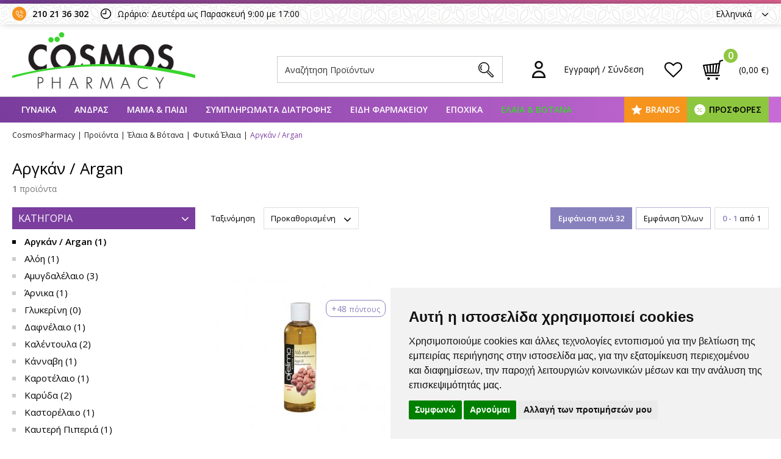

--- FILE ---
content_type: text/html; charset=utf-8
request_url: https://www.cosmospharmacy.gr/el/argkan-argan/
body_size: 39418
content:
<!DOCTYPE HTML>
<html lang="el" dir="ltr" class="no-js">
<head itemscope itemtype="http://schema.org/WebSite">
<meta charset="UTF-8">
<meta http-equiv="X-UA-Compatible" content="IE=edge,chrome=1">
<meta name="viewport" content="width=device-width, initial-scale=1, maximum-scale=4, user-scalable=yes">
<title itemprop="name">Αργκάν / Argan - Φυτικά Έλαια - Έλαια &amp; Βότανα - cosmospharmacy.gr</title>
<meta name="author" content="www.cosmospharmacy.gr">
<meta name="copyright" content="www.cosmospharmacy.gr">
<meta name="google-site-verification" content="2Y0a5dJOlk07velcJWDoFFpbG_5hyjgRCfueDJ-F5_8" />
<meta name="robots" content="index,follow">
<meta name="generator" content="NetPlanet iCMS">
<meta name="google-site-verification" content="_RuwfO8gxTKBbsLCMrqXVGsqHmnrH8aYYEq0cfccu18" />
<link rel="canonical" href="/el/argkan-argan/" itemprop="url">
<link rel="shortcut icon" href="/assets/website/img/fav.ico" type="image/x-icon" />
<script>
window.dataLayer = window.dataLayer || [];
function gtag(){
    dataLayer.push(arguments);
}
gtag('consent', 'default', {
    'ad_storage': 'denied',
    'ad_user_data': 'denied',
    'ad_personalization': 'denied',
    'analytics_storage': 'granted',
    'functionality_storage': 'denied',
    'personalization_storage': 'denied',
    'security_storage': 'denied'
});
</script>
<link href="https://www.cosmospharmacy.gr/en/argkan-argan" rel="alternate" hreflang="en-US" /><link rel="stylesheet" type="text/css" href="/assets/website/lib/bootstrap/css/bootstrap.min.css">
<link rel="stylesheet" type="text/css" href="/assets/website/lib/font-awesome/css/font-awesome.min.css">
<link rel="stylesheet" type="text/css" href="/assets/website/lib/bootstrap-dialog/css/bootstrap-dialog.min.css">
<link rel="stylesheet" type="text/css" href="/assets/website/lib/icheck/skins/square/square.css">
<link rel="stylesheet" type="text/css" href="/assets/website/lib/mmenu/jquery.mmenu.all.css" />
<link rel="stylesheet" type="text/css" href="/assets/website/lib/nouislider/nouislider.css"><link rel="stylesheet" type="text/css" href="/assets/website/css/layout.css?v=2.3.87">
<link href="https://fonts.googleapis.com/css?family=Open+Sans:300,400,600,700,800|Roboto+Condensed:300,400,700&amp;subset=greek-ext" rel="stylesheet">
<script type="text/javascript" src="/assets/website/lib/jquery.js" ></script>
<script type="text/javascript" src="/assets/website/lib/bootstrap/js/bootstrap.min.js" ></script>
<script type="text/javascript" src="/assets/website/lib/bootstrap-dialog/js/bootstrap-dialog.min.js" ></script>
<script type="text/javascript" src="/assets/website/lib/icheck/icheck.min.js" ></script>
<script type="text/javascript" src="/assets/website/lib/mmenu/jquery.mmenu.all.min.js"></script>
<!-- Global site tag (gtag.js) - Google Analytics -->
<script async src="https://www.googletagmanager.com/gtag/js?id=UA-115531822-1"></script>
<script>
  window.dataLayer = window.dataLayer || [];
  function gtag(){dataLayer.push(arguments);}
  gtag('js', new Date());
  gtag('config', 'UA-115531822-1');
  gtag('config', 'G-V64C15FBRF');
</script>
<!-- Global site tag (gtag.js) - Google Ads: 782526567 -->
<!-- Facebook Pixel Code -->
<script>
!function(f,b,e,v,n,t,s)
{if(f.fbq)return;n=f.fbq=function(){n.callMethod?
n.callMethod.apply(n,arguments):n.queue.push(arguments)};
if(!f._fbq)f._fbq=n;n.push=n;n.loaded=!0;n.version='2.0';
n.queue=[];t=b.createElement(e);t.async=!0;
t.src=v;s=b.getElementsByTagName(e)[0];
s.parentNode.insertBefore(t,s)}(window, document,'script',
'https://connect.facebook.net/en_US/fbevents.js');
fbq('init', '277558316217137');
fbq('track', 'PageView');
</script>
<noscript><img height="1" width="1" style="display:none"
src="https://www.facebook.com/tr?id=277558316217137&ev=PageView&noscript=1"
/></noscript>
<!-- End Facebook Pixel Code -->
<!-- Global site tag (gtag.js) - AdWords: 782526567 --> <script async src="https://www.googletagmanager.com/gtag/js?id=AW-782526567"></script> <script> window.dataLayer = window.dataLayer || []; function gtag(){dataLayer.push(arguments);} gtag('js', new Date()); gtag('config', 'AW-782526567'); </script>
<!-- Add the Tracking Script and Connect to your Account -->
<script>
  (function(a,b,c,d,e,f,g){a['SkroutzAnalyticsObject']=e;a[e]= a[e] || function(){
    (a[e].q = a[e].q || []).push(arguments);};f=b.createElement(c);f.async=true;
    f.src=d;g=b.getElementsByTagName(c)[0];g.parentNode.insertBefore(f,g);
  })(window,document,'script','https://analytics.skroutz.gr/analytics.min.js','skroutz_analytics');

  skroutz_analytics('session', 'connect', 'SA-5865-3827');  // Connect your Account.
</script>
</head>

<body class="cbp-spmenu-push">

<div class="dark-bg"></div>

<div id="page">
<div class="content">


<header>
    <div class="line"></div>
    <div class="top">
        <div class="main-content-ins">
                        <div class="pull-left"><!--
                --><div class="pho"><a href="tel:2102136302" title="">210 21 36 302</a></div><!--
                --><div class="clo">Ωράριο: Δευτέρα ως Παρασκευή 9:00 με 17:00</div><!--
            --></div>
            <div class="pull-right">
                <div class="lang">
                    <span class="noselect">Ελληνικά<i class="fa fa-angle-down" aria-hidden="true"></i></span>
                    <ul class="list-unstyled no-marg-padd">
                        <li><a href="/el/argkan-argan/" title="" class="active">Ελληνικά</a></li>
                        <li><a href="/en/argkan-argan" title="" >Αγγλικά</a></li>
                    </ul>
                </div>
            </div>
        </div>
    </div>
    <div class="mid">
        <div class="main-content-ins clearfix">
            <div class="pull-left"><a href="/el/" title=""><img src="/assets/website/img/logo.png" alt="cosmospharmacy.gr" class="img-responsive" /></a></div>
            <div class="pull-right">
                <div class="srch-dsk srch"><form name="searchForm" action="/el/results.html" method="get"><input type="text" name="s" value="" placeholder="Αναζήτηση Προϊόντων" class="typeaheadproducts ph" autocomplete="off" /><button type="submit"></button></form></div>
                <div class="memb memb-no-sign"><a href="javascript:void(0)" title="" ><span>Εγγραφή / Σύνδεση</span></a>
                    <div class="pop">
                        <form id="FormSignin" name="FormSignin" method="post" action="/el/argkan-argan/" onsubmit="return false;">
                        <input type="hidden" name="do" value="signin" />
                        <input type="hidden" name="languageid" value="1" />
                        <input type="text" style="display:none">
                        <input type="password" style="display:none">
                        <div class="pop-ttl"><strong>Cosmos Pharmacy</strong> </div>
                        <div class="pop-inpt"><input type="email" name="signEmail" placeholder="Email" value="" class="ph13g"></div>
                        <div class="pop-inpt"><input type="password" name="signPassword" placeholder="Κωδικός" value="" class="ph13g"></div>
                        <div class="pop-btn"><button type="submit"><span>Είσοδος</span></button></div>
                                                <div class="pop-btn-fb"><a href="https://www.facebook.com/v3.1/dialog/oauth?client_id=374508289789602&state=e90d7f2e538e6727fc78729127fdeb10&response_type=code&sdk=php-sdk-5.6.3&redirect_uri=https%3A%2F%2Fwww.cosmospharmacy.gr%2Fel%2Fcustomers%2Ffb-callback%2F&scope=email" title="" class="btn-fb">Είσοδος με Facebook<i class="fa fa-facebook" aria-hidden="true"></i></a></div>
                        <div class="pop-lnk"><a href="/el/customers/forgot-password/" title="">Ξέχασα τον κωδικό μου</a></div>
                        <div class="pop-btn2"><a href="/el/customers/create-account/" title="">Γίνε Mέλος</a></div>
                        </form>
                        <script type="text/javascript">
                        // <![CDATA[
                        $(function() {
                            $("#FormSignin").live("submit", function() {
                                var $form = $(this);
                                $('button[type="submit"]',$form).prop('disabled', true);
                                var serialize = $form.serialize();
                                jQuery(function() {
                                    $.ajax({type: "POST",
                                        url: "/nc/process.php",
                                        data: serialize,
                                        dataType: "json",
                                        success: function(obj){
                                            $('button[type="submit"]',$form).prop('disabled', false);
                                            BootstrapDialog.show({
                                                title: obj.title,
                                                type: 'type-'+obj.type,
                                                message: obj.msg,
                                                buttons: [{
                                                    //cssClass: 'btn-warning',
                                                    label: 'Κλείσιμο',
                                                    action: function(dialogItself){
                                                        dialogItself.close();
                                                    }
                                                }]
                                            });
                                            if (obj.type == 'success') {
                                                $form[0].reset();
                                            }
                                        },
                                        error: function(xhr, textStatus, errorThrown) {
                                            $('button[type="submit"]',$form).prop('disabled', false);
                                            BootstrapDialog.alert({
                                                title: 'ERROR',
                                                message: 'Server Error! Please contact us.',
                                                type: 'type-danger',
                                            });
                                        }
                                    });
                                })
                                return false;
                            });
                        });
                        // ]]>
                        </script>
                    </div>
                </div>
                <div class="wish"><a href="/el/customers/sign-in/" title="" ></a></div>
                <div class="cart cart-btn"><a href="/el/shopping-cart.html" title=""><span id="header-cart-total">(0,00 &euro;)</span><span id="header-cart-num">0</span></a><div id="jqContent"></div></div>
            </div>
            <div class="srch-mob srch"></div>
        </div>
    </div>
    <div class="bot">
        <div class="main-content-ins">
            <div class="mob-btn" id="mob-btn"><a href="#menu" title=""><i class="fa fa-bars" aria-hidden="true"></i>ΜΕΝΟΥ</a></div>
            <div class="main-menu">
                                <ul class="list-unstyled no-marg-padd">
                                        <li><a data-id="96" href="/el/gunaika/" title="" >ΓΥΝΑΙΚΑ</a>
                                                <div class="ins">
                            <div class="main-content-ins clearfix">
                                <div class="lft match-h">
                                    <div class="ins2 clearfix">
                                        <div class="lft2">
                                            <ul class="list-unstyled no-marg-padd sub-menu">
                                                                                                <li><a href="/el/prosopo/" data-id="114" title="" >Πρόσωπο</a></li>
                                                                                                <li><a href="/el/soma/" data-id="482" title="" >Σώμα</a></li>
                                                                                                <li><a href="/el/mallia/" data-id="484" title="" >Μαλλιά</a></li>
                                                                                                <li><a href="/el/makigiaz/" data-id="486" title="" >Μακιγιάζ</a></li>
                                                                                                <li><a href="/el/euaisthiti-perioxi/" data-id="488" title="" >Ευαίσθητη Περιοχή</a></li>
                                                                                                <li><a href="/el/ano-kato-akra/" data-id="490" title="" >Άνω & Κάτω Άκρα</a></li>
                                                                                                <li><a href="/el/aromata/" data-id="494" title="" >Αρώματα</a></li>
                                                                                                <li><a href="/el/ekseidikeumeni-frontida/" data-id="496" title="" >Εξειδικευμένη Φροντίδα</a></li>
                                                                                                <li><a href="/el/emminopausi/" data-id="498" title="" >Εμμηνόπαυση</a></li>
                                                                                                <li><a href="/el/dermokalluntika-gynaika/" data-id="2011" title="" >Δερμοκαλλυντικά</a></li>
                                                                                            </ul>
                                        </div>
                                        <div class="rgt2" id="rgt2-96">
                                            <!--<div class="ttl">ΓΥΝΑΙΚΑ</div>-->
                                            <div class="ins3 match-h"><ul class="list-unstyled no-marg-padd " id="change_sub_menu_114"><li><ul class="list-unstyled no-marg-padd clearfix"><li><a href="/el/akmi/" title="" >Ακμή</a></li><li><a href="/el/antigiransi/" title="" >Αντιγήρανση</a></li><li><a href="/el/anaplasi/" title="" >Ανάπλαση</a></li><li><a href="/el/antiiliaka/" title="" >Αντιηλιακά</a></li><li><a href="/el/ateleies/" title="" >Ατέλειες</a></li><li><a href="/el/boosters/" title="" >Boosters</a></li><li><a href="/el/bathies-rutides-epanorthosi/" title="" >Βαθιές Ρυτίδες / Επανόρθωση</a></li><li><a href="/el/gemisma-proswpou-xeiliwn/" title="" >Πολύ Ξηρή Επιδερμίδα</a></li><li><a href="/el/enudatosi/" title="" >Ενυδάτωση</a></li><li><a href="/el/ntemakigiaz/" title="" >Ευαίσθητο Δέρμα / Ευρυαγγείες</a></li><li><a href="/el/thampi-epidermida/" title="" >Θαμπή Επιδερμίδα</a></li><li><a href="/el/katharismos/" title="" >Καθαρισμός / Ντεμακιγιάζ</a></li><li><a href="/el/kanoniki-mikti-epidermida/" title="" >Κανονική / Μικτή Επιδερμίδα</a></li></ul></li><li><ul class="list-unstyled no-marg-padd"><li><a href="/el/kremes-mation-xeilion/" title="" >Κρέμες Ματιών / Χειλιών</a></li><li><a href="/el/kremes-me-deikti-prostasias/" title="" >Κρέμες με Δείκτη Προστασίας</a></li><li><a href="/el/kremes-nuxtas-elaia/" title="" >Κρέμες Νύχτας / 'Ελαια</a></li><li><a href="/el/kremes-bb-cc-dd/" title="" >Κρέμες BB/CC/DD</a></li><li><a href="/el/lipari-epidermida/" title="" >Λιπαρή Επιδερμίδα</a></li><li><a href="/el/maskes-prosopou-apolepisi/" title="" >Μάσκες Προσώπου /Απολέπισης</a></li><li><a href="/el/mauroi-kukloi-kourasmena-matia/" title="" >Μαύροι Κύκλοι/Κουρασμένα Μάτια</a></li><li><a href="/el/gemisma-rutidon/" title="" >Πανάδες / Λεύκανση</a></li><li><a href="/el/protes-grammes/" title="" >Πρώτες Γραμμές</a></li><li><a href="/el/sumpliromata-diatrofis-4/" title="" >Συμπληρώματα Διατροφής</a></li><li><a href="/el/susfiksi/" title="" >Σύσφιξη</a></li><li><a href="/el/serum/" title="" >Serum</a></li></ul></li></ul><ul class="list-unstyled no-marg-padd " id="change_sub_menu_482"><li><ul class="list-unstyled no-marg-padd clearfix"><li><a href="/el/adunatisma/" title="" >Αδυνάτισμα</a></li><li><a href="/el/alata/" title="" >Άλατα</a></li><li><a href="/el/antigiransi-susfiksi/" title="" >Αντιγήρανση / Σύσφιξη</a></li><li><a href="/el/antiiliaka-1/" title="" >Αντιηλιακά</a></li><li><a href="/el/apolepisi-scrubs/" title="" >Απολέπιση / Scrubs</a></li><li><a href="/el/aposmitika/" title="" >Αποσμητικά</a></li><li><a href="/el/afroloutra-sapounia/" title="" >Αφρόλουτρα / Σαπούνια</a></li><li><a href="/el/galaktomata/" title="" >Γαλακτώματα</a></li><li><a href="/el/enudatosi-1/" title="" >Ενυδάτωση</a></li></ul></li><li><ul class="list-unstyled no-marg-padd"><li><a href="/el/euaisthiti-epidermida/" title="" >Ευαίσθητη Επιδερμίδα</a></li><li><a href="/el/kuttaritida/" title="" >Κυτταρίτιδα</a></li><li><a href="/el/ladia/" title="" >Λάδια</a></li><li><a href="/el/laimos-stithos/" title="" >Λαιμός / Στήθος</a></li><li><a href="/el/ksiri-epidermida-1/" title="" >Ξηρή Επιδερμίδα</a></li><li><a href="/el/peripoiisi-tatouaz/" title="" >Περιποίηση Τατουάζ</a></li><li><a href="/el/ragades-oules-1/" title="" >Ραγάδες / Ουλές</a></li><li><a href="/el/sumpliromata-diatrofis-1/" title="" >Συμπληρώματα Διατροφής</a></li><li><a href="/el/xeria/" title="" >Χέρια</a></li></ul></li></ul><ul class="list-unstyled no-marg-padd " id="change_sub_menu_484"><li><ul class="list-unstyled no-marg-padd clearfix"><li><a href="/el/bafes/" title="" >Βαφές</a></li><li><a href="/el/bammena-mallia/" title="" >Βαμμένα Μαλλιά</a></li><li><a href="/el/bourtses-kokkalakia/" title="" >Βούρτσες / Κοκκαλάκια</a></li><li><a href="/el/gkri-mallia-1/" title="" >Γκρί Μαλλιά</a></li><li><a href="/el/euaisthita-trixoto/" title="" >Ευαίσθητα Τριχωτό</a></li><li><a href="/el/ladia-1/" title="" >Λάδια</a></li><li><a href="/el/lampsi-epanorthosi-mallion/" title="" >Λάμψη / Επανόρθωση</a></li><li><a href="/el/lipara-mallia/" title="" >Λιπαρά Μαλλιά</a></li><li><a href="/el/maskes/" title="" >Μάσκες</a></li></ul></li><li><ul class="list-unstyled no-marg-padd"><li><a href="/el/ksira-mallia/" title="" >Ξηρά Μαλλιά</a></li><li><a href="/el/ogkos/" title="" >Όγκος</a></li><li><a href="/el/piturida-ksirodermia/" title="" >Πιτυρίδα / Ξηροδερμία</a></li><li><a href="/el/sampouan/" title="" >Σαμπουάν</a></li><li><a href="/el/sumpliromata-diatrofis-2/" title="" >Συμπληρώματα Διατροφής</a></li><li><a href="/el/trixoptosi/" title="" >Τριχόπτωση</a></li><li><a href="/el/conditioner/" title="" >Conditioner</a></li><li><a href="/el/styling/" title="" >Styling</a></li></ul></li></ul><ul class="list-unstyled no-marg-padd " id="change_sub_menu_486"><li><ul class="list-unstyled no-marg-padd clearfix"><li><a href="/el/concealer-topikes-ateleies/" title="" >Concealer & Τοπικές ατέλειες</a></li><li><a href="/el/lip-gloss-lip-stick/" title="" >Lip gloss / Lip stick</a></li><li><a href="/el/make-up-antirutidiko/" title="" >Make up Αντιρυτιδικό</a></li><li><a href="/el/make-up-gia-kanoniki-mikti-epidermida/" title="" >Make up για Κανονική / Μικτή επιδερμίδα</a></li><li><a href="/el/make-up-gia-lipari-epidermida/" title="" >Make up για Λιπαρή Επιδερμίδα</a></li><li><a href="/el/make-up-gia-ksiri-epidermida/" title="" >Make up για Ξηρή επιδερμίδα</a></li><li><a href="/el/aksesouar-makigiaz/" title="" >Αξεσουάρ Μακιγιάζ</a></li><li><a href="/el/mano/" title="" >Μανό</a></li></ul></li><li><ul class="list-unstyled no-marg-padd"><li><a href="/el/maskara/" title="" >Mάσκαρα</a></li><li><a href="/el/molubia-mation/" title="" >Mολύβια Ματιών</a></li><li><a href="/el/molubia-frudion/" title="" >Mολύβια Φρυδιών</a></li><li><a href="/el/molubia-xeilion/" title="" >Mολύβια Χειλιών</a></li><li><a href="/el/poudres-rouz/" title="" >Πούδρες / Ρουζ</a></li><li><a href="/el/skies/" title="" >Σκιές</a></li><li><a href="/el/xeili/" title="" >Χείλη</a></li></ul></li></ul><ul class="list-unstyled no-marg-padd " id="change_sub_menu_488"><li><ul class="list-unstyled no-marg-padd clearfix"><li><a href="/el/katharismos-frontida/" title="" >Καθαρισμός / Φροντίδα</a></li><li><a href="/el/kolpika-ypotheta/" title="" >Κολπικά Υπόθετα</a></li><li><a href="/el/kolpikes-geles/" title="" >Κολπικές Γέλες</a></li><li><a href="/el/lipantika/" title="" >Λιπαντικά</a></li><li><a href="/el/mukites/" title="" >Μύκητες</a></li></ul></li><li><ul class="list-unstyled no-marg-padd"><li><a href="/el/mantilakia/" title="" >Μαντηλάκια</a></li><li><a href="/el/profulaktika-2/" title="" >Προφυλακτικά</a></li><li><a href="/el/probiotika/" title="" >Προβιοτικά</a></li><li><a href="/el/serbietes-tampon/" title="" >Σερβιέτες / Ταμπόν</a></li><li><a href="/el/sumpliromata-diatrofis-3/" title="" >Συμπληρώματα Διατροφής</a></li></ul></li></ul><ul class="list-unstyled no-marg-padd " id="change_sub_menu_490"><li><ul class="list-unstyled no-marg-padd clearfix"><li><a href="/el/anatomikoi-patoi/" title="" >Ανατομικοί Πάτοι</a></li><li><a href="/el/dusosmia/" title="" >Δυσοσμία</a></li><li><a href="/el/kaloi-kotsia/" title="" >Κάλοι - Κότσια</a></li><li><a href="/el/kourasmenes-gampes/" title="" >Kουρασμένες Γάμπες</a></li><li><a href="/el/mukites-1/" title="" >Μύκητες</a></li><li><a href="/el/nuxia/" title="" >Νύχια</a></li><li><a href="/el/ksires-skasmenes-fternes/" title="" >Ξηρές / Σκασμένες Φτέρνες</a></li><li><a href="/el/prostateutika-daktulon/" title="" >Προστατευτικά Δακτύλων</a></li></ul></li><li><ul class="list-unstyled no-marg-padd"><li><a href="/el/peripoiisi-podion-1/" title="" >Περιποίηση Ποδιών</a></li><li><a href="/el/raspes-limes-elafropetres/" title="" >Ράσπες - Λίμες - Ελαφρόπετρες</a></li><li><a href="/el/sklirunseis/" title="" >Σκληρύνσεις</a></li><li><a href="/el/sumpliromata-diatrofis-5/" title="" >Συμπληρώματα Διατροφής</a></li><li><a href="/el/fouskales/" title="" >Φουσκάλες</a></li><li><a href="/el/xeria-1/" title="" >Xέρια</a></li><li><a href="/el/xionistres/" title="" >Xιονίστρες</a></li></ul></li></ul><ul class="list-unstyled no-marg-padd " id="change_sub_menu_494"><li><ul class="list-unstyled no-marg-padd clearfix"><li><a href="/el/apivita/" title="" >Apivita</a></li><li><a href="/el/korres/" title="" >Korres</a></li><li><a href="/el/nuxe/" title="" >Nuxe</a></li></ul></li><li><ul class="list-unstyled no-marg-padd"><li><a href="/el/verset/" title="" >Verset</a></li><li><a href="/el/roger-gallet/" title="" >Roger & Gallet</a></li><li><a href="/el/caudalie/" title="" >Caudalie</a></li></ul></li></ul><ul class="list-unstyled no-marg-padd " id="change_sub_menu_496"><li><ul class="list-unstyled no-marg-padd clearfix"><li><a href="/el/aimmoroides/" title="" >Αιμμοροίδες</a></li><li><a href="/el/atopiki-dermatitida/" title="" >Ατοπική Δερματίτιδα</a></li><li><a href="/el/ekzema/" title="" >Έκζεμα</a></li><li><a href="/el/euruaggeies/" title="" >Ευρυαγγείες</a></li></ul></li><li><ul class="list-unstyled no-marg-padd"><li><a href="/el/panades/" title="" >Πανάδες</a></li><li><a href="/el/rodoxrous-akmi/" title="" >Ροδόχρους Ακμή</a></li><li><a href="/el/smigmatorroiki-dermatitida/" title="" >Σμιγματορροική Δερματίτιδα</a></li><li><a href="/el/psoriasi/" title="" >Ψωρίαση</a></li></ul></li></ul><ul class="list-unstyled no-marg-padd " id="change_sub_menu_498"><li><ul class="list-unstyled no-marg-padd clearfix"><li><a href="/el/aupnies-euerethistotita/" title="" >Αυπνίες / Ευερεθιστότητα</a></li><li><a href="/el/efidrosi/" title="" >Εφίδρωση</a></li><li><a href="/el/ksirotita-dermatos/" title="" >Ξηρότητα Δέρματος</a></li></ul></li><li><ul class="list-unstyled no-marg-padd"><li><a href="/el/ksirotita-kolpou/" title="" >Ξηρότητα Κόλπου</a></li><li><a href="/el/seksoualiki-tonosi/" title="" >Σεξουαλική Τόνωση</a></li><li><a href="/el/sumpliromata-diatrofis-6/" title="" >Συμπληρώματα Διατροφής</a></li></ul></li></ul></div>
                                        </div>
                                    </div>
                                </div>
                                <div class="rgt match-h" id="rgt-96">
                                                    <div id="change_sub_box_114">
                                                        <div class="img"><a href="/el/brands/lierac/prosopo" title=""><img src="/images/usrImage/14-05-2024-16-07-6643620e8ba42.jpg" alt="" class="img-responsive" /></a></div>
                                                        <div class="ttl"><a href="/el/brands/lierac/prosopo" title="">Ολοκληρωμένη σειρά Lierac Premium<i class="fa fa-caret-right" aria-hidden="true"></i></a></div>
                                                    </div>
                                                    
                                                    <div id="change_sub_box_482">
                                                        <div class="img"><a href="/el/brands/korres/soma" title=""><img src="/images/usrImage/14-05-2024-16-51-66436c54e6722.jpg" alt="" class="img-responsive" /></a></div>
                                                        <div class="ttl"><a href="/el/brands/korres/soma" title="">Korres Περιποίηση Σώματος<i class="fa fa-caret-right" aria-hidden="true"></i></a></div>
                                                    </div>
                                                    
                                                    <div id="change_sub_box_484">
                                                        <div class="img"><a href="/el/brands/apivita/mallia" title=""><img src="/images/usrImage/15-05-2024-14-04-664496b1a6529.jpg" alt="" class="img-responsive" /></a></div>
                                                        <div class="ttl"><a href="/el/brands/apivita/mallia" title="">Ολιστική Περιποίηση Μαλλιών<i class="fa fa-caret-right" aria-hidden="true"></i></a></div>
                                                    </div>
                                                    
                                                    <div id="change_sub_box_486">
                                                        <div class="img"><a href="/el/brands/vichy/makigiaz" title=""><img src="/images/usrImage/10-10-2018-16-39-5bbe01229e7d1.jpg" alt="" class="img-responsive" /></a></div>
                                                        <div class="ttl"><a href="/el/brands/vichy/makigiaz" title="">Φρέσκο & Λαμπερό Μακιγιάζ<i class="fa fa-caret-right" aria-hidden="true"></i></a></div>
                                                    </div>
                                                    
                                                    <div id="change_sub_box_488">
                                                        <div class="img"><a href="/el/brands/eva-intima/euaisthiti-perioxi" title=""><img src="/images/usrImage/15-05-2024-12-22-66447eb85dac0.jpg" alt="" class="img-responsive" /></a></div>
                                                        <div class="ttl"><a href="/el/brands/eva-intima/euaisthiti-perioxi" title="">Διατήρηση της Φυσιολογικής Κολπικής Χλωρίδας<i class="fa fa-caret-right" aria-hidden="true"></i></a></div>
                                                    </div>
                                                    
                                                    <div id="change_sub_box_490">
                                                        <div class="img"><a href="/el/brands/gehwol/ano-kato-akra" title=""><img src="/images/usrImage/15-05-2024-14-25-66449bc227106.jpg" alt="" class="img-responsive" /></a></div>
                                                        <div class="ttl"><a href="/el/brands/gehwol/ano-kato-akra" title="">Καθημερινή Περιποίηση των Ποδιών<i class="fa fa-caret-right" aria-hidden="true"></i></a></div>
                                                    </div>
                                                    
                                                    <div id="change_sub_box_494">
                                                        <div class="img"><a href="/el/brands/roger-gallet/aromata" title=""><img src="/images/usrImage/15-05-2024-13-10-66448a281d57c.jpg" alt="" class="img-responsive" /></a></div>
                                                        <div class="ttl"><a href="/el/brands/roger-gallet/aromata" title="">Μοναδικά, Αναζωογονητικά Αρώματα<i class="fa fa-caret-right" aria-hidden="true"></i></a></div>
                                                    </div>
                                                    
                                                    <div id="change_sub_box_496">
                                                        <div class="img"><a href="/el/brands/la-roche-posay/ekseidikeumeni-frontida" title=""><img src="/images/usrImage/15-05-2024-13-53-6644943c48de3.jpg" alt="" class="img-responsive" /></a></div>
                                                        <div class="ttl"><a href="/el/brands/la-roche-posay/ekseidikeumeni-frontida" title="">Γνωρίστε τη σειρά Lipikar<i class="fa fa-caret-right" aria-hidden="true"></i></a></div>
                                                    </div>
                                                    
                                                    <div id="change_sub_box_498">
                                                        <div class="img"><a href="/el/brands/eva-intima/emminopausi" title=""><img src="/images/usrImage/15-05-2024-14-00-664495be57984.jpg" alt="" class="img-responsive" /></a></div>
                                                        <div class="ttl"><a href="/el/brands/eva-intima/emminopausi" title="">Ενυδάτωση & Ανακούφιση Συμπτωμάτων Εμμηνόπαυσης<i class="fa fa-caret-right" aria-hidden="true"></i></a></div>
                                                    </div>
                                                    
                                                    <div id="change_sub_box_2011">
                                                        <div class="img"><a href="/el/brands//dermokalluntika-gynaika" title=""><img src="" alt="" class="img-responsive" /></a></div>
                                                        <div class="ttl"><a href="/el/brands//dermokalluntika-gynaika" title=""><i class="fa fa-caret-right" aria-hidden="true"></i></a></div>
                                                    </div>
                                                    </div>
                            </div>
                        </div>
                                            </li>
                                        <li><a data-id="98" href="/el/andras/" title="" >ΑΝΔΡΑΣ</a>
                                                <div class="ins">
                            <div class="main-content-ins clearfix">
                                <div class="lft match-h">
                                    <div class="ins2 clearfix">
                                        <div class="lft2">
                                            <ul class="list-unstyled no-marg-padd sub-menu">
                                                                                                <li><a href="/el/prosopo-1/" data-id="728" title="" >Πρόσωπο</a></li>
                                                                                                <li><a href="/el/soma-1/" data-id="730" title="" >Σώμα</a></li>
                                                                                                <li><a href="/el/mallia-1/" data-id="732" title="" >Μαλλιά</a></li>
                                                                                                <li><a href="/el/ksurisma/" data-id="734" title="" >Ξύρισμα</a></li>
                                                                                                <li><a href="/el/seksoualiki-ugeia/" data-id="736" title="" >Σεξουαλική υγεία</a></li>
                                                                                                <li><a href="/el/ano-kato-akra-1/" data-id="738" title="" >Άνω & Κάτω Άκρα</a></li>
                                                                                                <li><a href="/el/aromata-1/" data-id="740" title="" >Αρώματα</a></li>
                                                                                                <li><a href="/el/dermokalluntika-andras/" data-id="2013" title="" >Δερμοκαλλυντικά</a></li>
                                                                                            </ul>
                                        </div>
                                        <div class="rgt2" id="rgt2-98">
                                            <!--<div class="ttl">ΑΝΔΡΑΣ</div>-->
                                            <div class="ins3 match-h"><ul class="list-unstyled no-marg-padd " id="change_sub_menu_728"><li><ul class="list-unstyled no-marg-padd clearfix"><li><a href="/el/antigiransi-1/" title="" >Αντιγήρανση</a></li><li><a href="/el/antiiliaka-2/" title="" >Αντιηλιακά</a></li><li><a href="/el/enudatosi-2/" title="" >Ενυδάτωση</a></li><li><a href="/el/euaisthito-derma/" title="" >Ευαίσθητο Δέρμα</a></li><li><a href="/el/katharismos-scrub/" title="" >Καθαρισμός / Scrub</a></li></ul></li><li><ul class="list-unstyled no-marg-padd"><li><a href="/el/kremes-mation/" title="" >Κρέμες Ματιών</a></li><li><a href="/el/liparo-akneiko-derma/" title="" >Λιπαρό / Ακνεικό Δέρμα</a></li><li><a href="/el/smigmatorroiki-dermatitida-1/" title="" >Σμιγματορροική Δερματίτιδα</a></li><li><a href="/el/xeili-1/" title="" >Χείλη</a></li><li><a href="/el/psoriasi-1/" title="" >Ψωρίαση</a></li></ul></li></ul><ul class="list-unstyled no-marg-padd " id="change_sub_menu_730"><li><ul class="list-unstyled no-marg-padd clearfix"><li><a href="/el/adunatisma-1/" title="" >Αδυνάτισμα</a></li><li><a href="/el/antiiliaka-3/" title="" >Αντιηλιακά</a></li><li><a href="/el/afroloutra-sapounia-1/" title="" >Αφρόλουτρα / Σαπούνια</a></li><li><a href="/el/aposmitika-1/" title="" >Αποσμητικά</a></li><li><a href="/el/euaisthiti-perioxi-aimorroides/" title="" >Ευαίσθητη Περιοχή / Αιμορροϊδες</a></li></ul></li><li><ul class="list-unstyled no-marg-padd"><li><a href="/el/enudatosi-3/" title="" >Ενυδάτωση</a></li><li><a href="/el/peripoiisi-tatouaz-oules/" title="" >Περιποίηση Τατουάζ / Ουλές</a></li><li><a href="/el/sumpliromata-diatrofis-7/" title="" >Συμπληρώματα Διατροφής</a></li><li><a href="/el/xeria-2/" title="" >Χέρια</a></li><li><a href="/el/psoriasi-2/" title="" >Ψωρίαση</a></li></ul></li></ul><ul class="list-unstyled no-marg-padd " id="change_sub_menu_732"><li><ul class="list-unstyled no-marg-padd clearfix"><li><a href="/el/bafes-1/" title="" >Βαφές</a></li><li><a href="/el/gkri-mallia/" title="" >Γκρι Μαλλιά</a></li><li><a href="/el/liparotita/" title="" >Λιπαρότητα</a></li><li><a href="/el/piturida/" title="" >Πιτυρίδα / Ξηροδερμία</a></li></ul></li><li><ul class="list-unstyled no-marg-padd"><li><a href="/el/sampouan-1/" title="" >Σαμπουάν</a></li><li><a href="/el/sumpliromata-diatrofis-8/" title="" >Συμπληρώματα Διατροφής</a></li><li><a href="/el/trixoptosi-1/" title="" >Τριχόπτωση</a></li><li><a href="/el/conditioner-styling/" title="" >Conditioner / Styling</a></li></ul></li></ul><ul class="list-unstyled no-marg-padd " id="change_sub_menu_734"><li><ul class="list-unstyled no-marg-padd clearfix"><li><a href="/el/afroi/" title="" >Αφροί</a></li><li><a href="/el/after-shave-balsam/" title="" >After Shave Balsam</a></li></ul></li><li><ul class="list-unstyled no-marg-padd"><li><a href="/el/kremes-gel/" title="" >Κρέμες / Gel</a></li><li><a href="/el/ksuristika-eidi/" title="" >Ξυριστικά Είδη</a></li></ul></li></ul><ul class="list-unstyled no-marg-padd " id="change_sub_menu_736"><li><ul class="list-unstyled no-marg-padd clearfix"><li><a href="/el/lipantika-1/" title="" >Λιπαντικά</a></li><li><a href="/el/profulaktika-1/" title="" >Προφυλακτικά</a></li></ul></li><li><ul class="list-unstyled no-marg-padd"><li><a href="/el/sumpliromata-diatrofis-9/" title="" >Συμπληρώματα Διατροφής</a></li></ul></li></ul><ul class="list-unstyled no-marg-padd " id="change_sub_menu_738"><li><ul class="list-unstyled no-marg-padd clearfix"><li><a href="/el/anatomikoi-patoi-1/" title="" >Ανατομικοί Πάτοι</a></li><li><a href="/el/dusosmia-1/" title="" >Δυσοσμία</a></li><li><a href="/el/kaloi-kotsia-1-1/" title="" >Κάλοι / Κότσια</a></li><li><a href="/el/mukites-2/" title="" >Μύκητες</a></li><li><a href="/el/nuxia-1/" title="" >Νύχια</a></li><li><a href="/el/ksires-skasmenes-fternes-1/" title="" >Ξηρές / Σκασμένες Φτέρνες</a></li><li><a href="/el/prostateutika-daktulon-1/" title="" >Προστατευτικά Δακτύλων</a></li></ul></li><li><ul class="list-unstyled no-marg-padd"><li><a href="/el/peripoiisi-podion-2/" title="" >Περιποίηση Ποδιών</a></li><li><a href="/el/raspes-limes-elafropetres-1/" title="" >Ράσπες / Λίμες / Ελαφρόπετρες</a></li><li><a href="/el/sklirunseis-1/" title="" >Σκληρύνσεις</a></li><li><a href="/el/sumpliromata-diatrofis-10/" title="" >Συμπληρώματα Διατροφής</a></li><li><a href="/el/fouskales-1/" title="" >Φουσκάλες</a></li><li><a href="/el/xeria-3/" title="" >Χέρια</a></li><li><a href="/el/xionistres-1/" title="" >Χιονίστρες</a></li></ul></li></ul><ul class="list-unstyled no-marg-padd " id="change_sub_menu_740"><li><ul class="list-unstyled no-marg-padd clearfix"><li><a href="/el/apivita-1/" title="" >Apivita</a></li><li><a href="/el/korres-1/" title="" >Korres</a></li><li><a href="/el/nuxe-1/" title="" >Nuxe</a></li></ul></li><li><ul class="list-unstyled no-marg-padd"><li><a href="/el/verset-1/" title="" >Verset</a></li><li><a href="/el/roger-gallet-1/" title="" >Roger & Gallet</a></li></ul></li></ul></div>
                                        </div>
                                    </div>
                                </div>
                                <div class="rgt match-h" id="rgt-98">
                                                    <div id="change_sub_box_728">
                                                        <div class="img"><a href="/el/brands/vichy/prosopo-1" title=""><img src="/images/usrImage/15-10-2018-18-29-5bc4b245dd8df.jpg" alt="" class="img-responsive" /></a></div>
                                                        <div class="ttl"><a href="/el/brands/vichy/prosopo-1" title="">Γνωρίστε την Ανδρική Σειρά της Vichy<i class="fa fa-caret-right" aria-hidden="true"></i></a></div>
                                                    </div>
                                                    
                                                    <div id="change_sub_box_730">
                                                        <div class="img"><a href="/el/brands/korres/soma-1" title=""><img src="/images/usrImage/16-10-2018-15-43-5bc5dcd710d5c.jpg" alt="" class="img-responsive" /></a></div>
                                                        <div class="ttl"><a href="/el/brands/korres/soma-1" title="">Korres Περιποίηση Σώματος<i class="fa fa-caret-right" aria-hidden="true"></i></a></div>
                                                    </div>
                                                    
                                                    <div id="change_sub_box_732">
                                                        <div class="img"><a href="/el/brands/dercos/mallia-1" title=""><img src="/images/usrImage/17-10-2018-10-42-5bc6e7eb58a6d.jpg" alt="" class="img-responsive" /></a></div>
                                                        <div class="ttl"><a href="/el/brands/dercos/mallia-1" title="">Ορατή Αποτελεσματικότητα κατά της Τριχόπτωσης<i class="fa fa-caret-right" aria-hidden="true"></i></a></div>
                                                    </div>
                                                    
                                                    <div id="change_sub_box_734">
                                                        <div class="img"><a href="/el/brands/lierac/ksurisma" title=""><img src="/images/usrImage/17-10-2018-10-53-5bc6ea8b81f3a.jpg" alt="" class="img-responsive" /></a></div>
                                                        <div class="ttl"><a href="/el/brands/lierac/ksurisma" title="">Νέα Ανδρική Σειρά της Lierac<i class="fa fa-caret-right" aria-hidden="true"></i></a></div>
                                                    </div>
                                                    
                                                    <div id="change_sub_box_736">
                                                        <div class="img"><a href="/el/brands/durex/seksoualiki-ugeia" title=""><img src="/images/usrImage/15-05-2024-14-39-66449f02eb767.jpg" alt="" class="img-responsive" /></a></div>
                                                        <div class="ttl"><a href="/el/brands/durex/seksoualiki-ugeia" title="">Ασφαλής Επιλογή<i class="fa fa-caret-right" aria-hidden="true"></i></a></div>
                                                    </div>
                                                    
                                                    <div id="change_sub_box_738">
                                                        <div class="img"><a href="/el/brands/podia/ano-kato-akra-1" title=""><img src="/images/usrImage/15-05-2024-14-17-664499d1624a0.jpg" alt="" class="img-responsive" /></a></div>
                                                        <div class="ttl"><a href="/el/brands/podia/ano-kato-akra-1" title="">Ολοκληρωμένη Προστασία<i class="fa fa-caret-right" aria-hidden="true"></i></a></div>
                                                    </div>
                                                    
                                                    <div id="change_sub_box_740">
                                                        <div class="img"><a href="/el/brands/korres/aromata-1" title=""><img src="/images/usrImage/15-05-2024-14-09-664497f88c8a4.jpg" alt="" class="img-responsive" /></a></div>
                                                        <div class="ttl"><a href="/el/brands/korres/aromata-1" title="">Αρώματα με Διάρκεια<i class="fa fa-caret-right" aria-hidden="true"></i></a></div>
                                                    </div>
                                                    
                                                    <div id="change_sub_box_2013">
                                                        <div class="img"><a href="/el/brands//dermokalluntika-andras" title=""><img src="" alt="" class="img-responsive" /></a></div>
                                                        <div class="ttl"><a href="/el/brands//dermokalluntika-andras" title=""><i class="fa fa-caret-right" aria-hidden="true"></i></a></div>
                                                    </div>
                                                    </div>
                            </div>
                        </div>
                                            </li>
                                        <li><a data-id="100" href="/el/mama-paidi/" title="" >ΜΑΜΑ & ΠΑΙΔΙ</a>
                                                <div class="ins">
                            <div class="main-content-ins clearfix">
                                <div class="lft match-h">
                                    <div class="ins2 clearfix">
                                        <div class="lft2">
                                            <ul class="list-unstyled no-marg-padd sub-menu">
                                                                                                <li><a href="/el/frontida-morou/" data-id="742" title="" >Φροντίδα Μωρού</a></li>
                                                                                                <li><a href="/el/frontida-paidiou/" data-id="744" title="" >Φροντίδα Παιδιού</a></li>
                                                                                                <li><a href="/el/egkumosuni-thilasmos/" data-id="746" title="" >Εγκυμοσύνη & Θηλασμός</a></li>
                                                                                                <li><a href="/el/diatrofi-morou-paidiou/" data-id="748" title="" >Διατροφή Μωρού/Παιδιού</a></li>
                                                                                                <li><a href="/el/aksesouar/" data-id="750" title="" >Αξεσουάρ</a></li>
                                                                                                <li><a href="/el/hlektrikes-suskeues/" data-id="752" title="" >Hλεκτρικές συσκευές</a></li>
                                                                                            </ul>
                                        </div>
                                        <div class="rgt2" id="rgt2-100">
                                            <!--<div class="ttl">ΜΑΜΑ & ΠΑΙΔΙ</div>-->
                                            <div class="ins3 match-h"><ul class="list-unstyled no-marg-padd " id="change_sub_menu_742"><li><ul class="list-unstyled no-marg-padd clearfix"><li><a href="/el/antimetopisi-kolikon/" title="" >Αντιμετώπιση Κολικών</a></li><li><a href="/el/antikounoupika/" title="" >Αντικουνουπικά</a></li><li><a href="/el/antiiliaka-4/" title="" >Αντιηλιακά</a></li><li><a href="/el/afroloutra/" title="" >Αφρόλουτρα</a></li><li><a href="/el/brefiko-aporrupantiko/" title="" >Βρεφικό Απορρυπαντικό</a></li><li><a href="/el/elaia/" title="" >Έλαια</a></li><li><a href="/el/enudatosi-prosopou-somatos/" title="" >Ενυδάτωση Προσώπου / Σώματος</a></li><li><a href="/el/kolonies/" title="" >Κολώνιες</a></li><li><a href="/el/mpatonetes/" title="" >Μπατονέτες</a></li></ul></li><li><ul class="list-unstyled no-marg-padd"><li><a href="/el/ninida/" title="" >Νινίδα</a></li><li><a href="/el/ksiro-atopiko-derma-akmi/" title="" >Ξηρό - Ατοπικό Δέρμα / Ακμή</a></li><li><a href="/el/panes-moromantila/" title="" >Πάνες & Μωρομάντηλα</a></li><li><a href="/el/proora-brefi/" title="" >Πρόωρα Βρέφη</a></li><li><a href="/el/riniki-aposumforisi/" title="" >Ρινική Αποσυμφόρηση</a></li><li><a href="/el/sampouan-conditioner/" title="" >Σαμπουάν / Conditioner</a></li><li><a href="/el/suggama-allagi-panas/" title="" >Σύγγαμα / Αλλαγή Πάνας</a></li><li><a href="/el/stomatiki-ygieini-1/" title="" >Στοματική Υγιεινή</a></li></ul></li></ul><ul class="list-unstyled no-marg-padd " id="change_sub_menu_744"><li><ul class="list-unstyled no-marg-padd clearfix"><li><a href="/el/antiiliaka-5/" title="" >Αντιηλιακά</a></li><li><a href="/el/antikounoupika-1/" title="" >Αντικουνουπικά</a></li><li><a href="/el/antiftheirika/" title="" >Αντιφθειρικά</a></li><li><a href="/el/afroloutra-1/" title="" >Αφρόλουτρα</a></li><li><a href="/el/akmi-1/" title="" >Ακμή</a></li><li><a href="/el/atopiki-dermatitida-1/" title="" >Ατοπική Δερματίτιδα</a></li><li><a href="/el/enudatosi-prosopou-somatos-1/" title="" >Ενυδάτωση Προσώπου / Σώματος</a></li></ul></li><li><ul class="list-unstyled no-marg-padd"><li><a href="/el/kolonies-styling/" title="" >Κολώνιες / Styling</a></li><li><a href="/el/katharismos-1/" title="" >Καθαρισμός / Αποσμητικά</a></li><li><a href="/el/riniki-aposumforisi-1/" title="" >Ρινική Αποσυμφόρηση</a></li><li><a href="/el/sampouan-conditioner-1/" title="" >Σαμπουάν / Conditioner</a></li><li><a href="/el/siropi-karameles-gia-bixa/" title="" >Σιρόπι / Καραμέλες για Βήχα</a></li><li><a href="/el/stomatiki-ygieini-2/" title="" >Στοματική Υγιεινή</a></li></ul></li></ul><ul class="list-unstyled no-marg-padd " id="change_sub_menu_746"><li><ul class="list-unstyled no-marg-padd clearfix"><li><a href="/el/aimorroides/" title="" >Αιμορροίδες</a></li><li><a href="/el/doxeia-mitrikou-galaktos/" title="" >Δοχεία Μητρικού Γάλακτος</a></li><li><a href="/el/esorouxa/" title="" >Εσώρουχα</a></li><li><a href="/el/epithemata-stithous-diskoi/" title="" >Επιθέματα Στήθους / Δίσκοι</a></li><li><a href="/el/thilastra/" title="" >Θήλαστρα</a></li></ul></li><li><ul class="list-unstyled no-marg-padd"><li><a href="/el/prismena-podia/" title="" >Πρησμένα Πόδια</a></li><li><a href="/el/ragades-oules/" title="" >Ραγάδες / Ουλές</a></li><li><a href="/el/susfiksi-stithous/" title="" >Σύσφιξη Στήθους</a></li><li><a href="/el/susfiksi-somatos/" title="" >Σύσφιξη Σώματος</a></li><li><a href="/el/frontida-thilon/" title="" >Φροντίδα Θηλών</a></li></ul></li></ul><ul class="list-unstyled no-marg-padd " id="change_sub_menu_748"><li><ul class="list-unstyled no-marg-padd clearfix"><li><a href="/el/galata/" title="" >Γάλατα</a></li><li><a href="/el/etoima-geumata/" title="" >Έτοιμα Γεύματα</a></li><li><a href="/el/ilektrolutes-probiotika/" title="" >Ηλεκτρολύτες / Προβιοτικά</a></li><li><a href="/el/kremes/" title="" >Κρέμες</a></li></ul></li><li><ul class="list-unstyled no-marg-padd"><li><a href="/el/karameles-glufitzouria/" title="" >Καραμέλες / Γλυφιτζούρια</a></li><li><a href="/el/mousli-mpiskota/" title="" >Μούσλι / Μπισκότα / Γαριδάκια</a></li><li><a href="/el/rofimata/" title="" >Ροφήματα</a></li><li><a href="/el/sumpliromata-diatrofis-12/" title="" >Συμπληρώματα Διατροφής</a></li></ul></li></ul><ul class="list-unstyled no-marg-padd " id="change_sub_menu_750"><li><ul class="list-unstyled no-marg-padd clearfix"><li><a href="/el/aksesouar-mpimpero-pipilas/" title="" >Αξεσουάρ Μπιμπερό / Πιπίλας</a></li><li><a href="/el/gualia-iliou/" title="" >Γυαλιά Ηλίου</a></li><li><a href="/el/thermometra/" title="" >Θερμόμετρα</a></li><li><a href="/el/thermos/" title="" >Θερμός</a></li><li><a href="/el/thiles/" title="" >Θηλές</a></li><li><a href="/el/koutalia-pirounia/" title="" >Κουτάλια / Πηρούνια</a></li><li><a href="/el/krikoi-odontofuias-odontobourtses/" title="" >Κρίκοι Οδοντοφυΐας / Οδοντόβουρτσες</a></li><li><a href="/el/kupela/" title="" >Κύπελα</a></li><li><a href="/el/maskes-eispnoon/" title="" >Μάσκες Εισπνοών</a></li><li><a href="/el/mpatonetes-1/" title="" >Μπατονέτες</a></li></ul></li><li><ul class="list-unstyled no-marg-padd"><li><a href="/el/mpimpero/" title="" >Μπιμπερό</a></li><li><a href="/el/paixnidia/" title="" >Παιχνίδια</a></li><li><a href="/el/piata-mpol-doxeia/" title="" >Πιάτα / Μπολ / Δοχεία</a></li><li><a href="/el/pipiles-kaoutsouk/" title="" >Πιπίλες Καουτσούκ</a></li><li><a href="/el/pipiles-silikonis/" title="" >Πιπίλες Σιλικόνης</a></li><li><a href="/el/sfouggaria/" title="" >Σφουγγάρια</a></li><li><a href="/el/saliares/" title="" >Σαλιάρες</a></li><li><a href="/el/tsantes/" title="" >Τσάντες</a></li><li><a href="/el/xtenes-bourtses-psalidakia-nuxokoptes/" title="" >Χτένες / Βούρτσες / Ψαλιδάκια / Νυχοκόπτες</a></li></ul></li></ul><ul class="list-unstyled no-marg-padd " id="change_sub_menu_752"><li><ul class="list-unstyled no-marg-padd clearfix"><li><a href="/el/thermantires-mpimpero/" title="" >Θερμαντήρες Μπιμπερό</a></li><li><a href="/el/thermometra-1/" title="" >Θερμόμετρα</a></li><li><a href="/el/nefelopoiites/" title="" >Νεφελοποιητές</a></li></ul></li><li><ul class="list-unstyled no-marg-padd"><li><a href="/el/suskeui-endoepikoinonias/" title="" >Συσκευή Ενδοεπικοινωνίας</a></li><li><a href="/el/ygrantiras-xorou/" title="" >Υγραντήρας Χώρου</a></li></ul></li></ul></div>
                                        </div>
                                    </div>
                                </div>
                                <div class="rgt match-h" id="rgt-100">
                                                    <div id="change_sub_box_742">
                                                        <div class="img"><a href="/el/brands/frezyderm/frontida-morou" title=""><img src="/images/usrImage/17-10-2018-11-05-5bc6ed4b709a3.jpg" alt="" class="img-responsive" /></a></div>
                                                        <div class="ttl"><a href="/el/brands/frezyderm/frontida-morou" title="">Αγνή Βρεφική Φροντίδα<i class="fa fa-caret-right" aria-hidden="true"></i></a></div>
                                                    </div>
                                                    
                                                    <div id="change_sub_box_744">
                                                        <div class="img"><a href="/el/brands/pharmasept/frontida-paidiou" title=""><img src="/images/usrImage/17-10-2018-11-35-5bc6f450a03eb.jpg" alt="" class="img-responsive" /></a></div>
                                                        <div class="ttl"><a href="/el/brands/pharmasept/frontida-paidiou" title="">Καθημερινή Παιδική Φροντίδα<i class="fa fa-caret-right" aria-hidden="true"></i></a></div>
                                                    </div>
                                                    
                                                    <div id="change_sub_box_746">
                                                        <div class="img"><a href="/el/brands/frezyderm/egkumosuni-thilasmos" title=""><img src="/images/usrImage/17-10-2018-11-52-5bc6f867a5cd1.jpg" alt="" class="img-responsive" /></a></div>
                                                        <div class="ttl"><a href="/el/brands/frezyderm/egkumosuni-thilasmos" title="">Φροντίδα κατά τη διάρκεια της εγκυμοσύνης<i class="fa fa-caret-right" aria-hidden="true"></i></a></div>
                                                    </div>
                                                    
                                                    <div id="change_sub_box_748">
                                                        <div class="img"><a href="/el/brands/novalac/diatrofi-morou-paidiou" title=""><img src="/images/usrImage/17-10-2018-12-08-5bc6fc1308b4e.jpg" alt="" class="img-responsive" /></a></div>
                                                        <div class="ttl"><a href="/el/brands/novalac/diatrofi-morou-paidiou" title="">Φροντίδα με γνώμονα τις ανάγκες του μωρού σας<i class="fa fa-caret-right" aria-hidden="true"></i></a></div>
                                                    </div>
                                                    
                                                    <div id="change_sub_box_750">
                                                        <div class="img"><a href="/el/brands/munchkin/aksesouar" title=""><img src="/images/usrImage/17-10-2018-12-13-5bc6fd32eaba7.jpg" alt="" class="img-responsive" /></a></div>
                                                        <div class="ttl"><a href="/el/brands/munchkin/aksesouar" title="">Κάνουν τη διαφορά<i class="fa fa-caret-right" aria-hidden="true"></i></a></div>
                                                    </div>
                                                    
                                                    <div id="change_sub_box_752">
                                                        <div class="img"><a href="/el/brands//hlektrikes-suskeues" title=""><img src="" alt="" class="img-responsive" /></a></div>
                                                        <div class="ttl"><a href="/el/brands//hlektrikes-suskeues" title=""><i class="fa fa-caret-right" aria-hidden="true"></i></a></div>
                                                    </div>
                                                    </div>
                            </div>
                        </div>
                                            </li>
                                        <li><a data-id="102" href="/el/sumpliromata-diatrofis/" title="" >ΣΥΜΠΛΗΡΩΜΑΤΑ ΔΙΑΤΡΟΦΗΣ</a>
                                                <div class="ins">
                            <div class="main-content-ins clearfix">
                                <div class="lft match-h">
                                    <div class="ins2 clearfix">
                                        <div class="lft2">
                                            <ul class="list-unstyled no-marg-padd sub-menu">
                                                                                                <li><a href="/el/anagkes-sumptomata/" data-id="754" title="" >Aνάγκες & Σύμπτωματα</a></li>
                                                                                                <li><a href="/el/bitamines/" data-id="756" title="" >Bιταμίνες</a></li>
                                                                                                <li><a href="/el/botana/" data-id="758" title="" >Bότανα</a></li>
                                                                                                <li><a href="/el/metalla-ixnostoixeia/" data-id="760" title="" >Mέταλλα & Ιχνοστοιχεία</a></li>
                                                                                                <li><a href="/el/athlites/" data-id="762" title="" >Aθλητές</a></li>
                                                                                                <li><a href="/el/eidika-proionta/" data-id="764" title="" >Ειδικά Προΐοντα</a></li>
                                                                                                <li><a href="/el/diaititiki-diatrofi/" data-id="766" title="" >Διαιτητική Διατροφή</a></li>
                                                                                            </ul>
                                        </div>
                                        <div class="rgt2" id="rgt2-102">
                                            <!--<div class="ttl">ΣΥΜΠΛΗΡΩΜΑΤΑ ΔΙΑΤΡΟΦΗΣ</div>-->
                                            <div class="ins3 match-h"><ul class="list-unstyled no-marg-padd " id="change_sub_menu_754"><li><ul class="list-unstyled no-marg-padd clearfix"><li><a href="/el/agxos-neurikotita/" title="" >Άγχος / Νευρικότητα</a></li><li><a href="/el/adunatisma-elegxos-barous/" title="" >Αδυνάτισμα / Έλεγχος Βάρους</a></li><li><a href="/el/aimorroides-1/" title="" >Αιμορροίδες</a></li><li><a href="/el/amuna-anosopoiitiko/" title="" >Άμυνα / Ανοσοποιητικό</a></li><li><a href="/el/anaimia-sidiropenia/" title="" >Αναιμία / Σιδηροπενία</a></li><li><a href="/el/antiokseidotiki-prostasia/" title="" >Αντιοξειδωτική Προστασία</a></li><li><a href="/el/apotoksinosi/" title="" >Αποτοξίνωση</a></li><li><a href="/el/arthroseis-ponoi/" title="" >Αρθρώσεις / Πόνοι</a></li><li><a href="/el/energeia-tonosi/" title="" >Ενέργεια / Τόνωση</a></li><li><a href="/el/aupnia/" title="" >Αυπνία</a></li><li><a href="/el/afudatosi/" title="" >Αφυδάτωση</a></li><li><a href="/el/baria-podia/" title="" >Βαριά Πόδια</a></li><li><a href="/el/gonimotita/" title="" >Γονιμότητα</a></li><li><a href="/el/gripi-kruologima/" title="" >Γρίπη / Κρυολόγημα</a></li><li><a href="/el/derma-mallia-nuxia/" title="" >Δέρμα / Μαλλιά / Νύχια</a></li><li><a href="/el/diarroia-probiotika/" title="" >Διάρροια / Προβιοτικά</a></li><li><a href="/el/duskoiliotita/" title="" >Δυσκοιλιότητα</a></li></ul></li><li><ul class="list-unstyled no-marg-padd"><li><a href="/el/egkumosuni-thilasmos-1/" title="" >Εγκυμοσύνη / Θηλασμός</a></li><li><a href="/el/emminopausi-1/" title="" >Εμμηνόπαυση</a></li><li><a href="/el/kardia-aggeia/" title="" >Καρδιά / Αγγεία</a></li><li><a href="/el/mnimi-sugkentrosi/" title="" >Μνήμη / Συγκέντρωση</a></li><li><a href="/el/orasi/" title="" >Όραση</a></li><li><a href="/el/osta-dontia/" title="" >Οστά / Δόντια</a></li><li><a href="/el/ouroloimoksi/" title="" >Ουρολοίμωξη</a></li><li><a href="/el/paidi-anosopoiitiko/" title="" >Παιδί / Ανοσοποιητικό</a></li><li><a href="/el/ponoi-periodou/" title="" >Πόνοι Περιόδου</a></li><li><a href="/el/prostasia-ipatos/" title="" >Προστασία Ήπατος</a></li><li><a href="/el/prostatis/" title="" >Προστάτης</a></li><li><a href="/el/stomaxi-duspepsia/" title="" >Στομάχι / Δυσπεψία</a></li><li><a href="/el/stutiki-leitourgia/" title="" >Στυτική Λειτουργία</a></li><li><a href="/el/sakxarodis-diabitis/" title="" >Σακχαρώδης Διαβήτης</a></li><li><a href="/el/fouskoma-tumpanismos/" title="" >Φούσκωμα / Τυμπανισμός</a></li><li><a href="/el/xolisterini-triglukeridia/" title="" >Χοληστερίνη / Τριγλυκερίδια</a></li></ul></li></ul><ul class="list-unstyled no-marg-padd " id="change_sub_menu_756"><li><ul class="list-unstyled no-marg-padd clearfix"><li><a href="/el/anabrazouses/" title="" >Αναβράζουσες</a></li><li><a href="/el/bita-karotini/" title="" >Βήτα Καροτίνη</a></li><li><a href="/el/bitamini-a/" title="" >Βιταμίνη A</a></li><li><a href="/el/bitamini-b/" title="" >Βιταμίνη B</a></li><li><a href="/el/bitamini-c/" title="" >Βιταμίνη C</a></li><li><a href="/el/bitamini-d/" title="" >Βιταμίνη D</a></li><li><a href="/el/bitamini-e/" title="" >Βιταμίνη E</a></li></ul></li><li><ul class="list-unstyled no-marg-padd"><li><a href="/el/bitamini-k/" title="" >Βιταμίνη K</a></li><li><a href="/el/niasini/" title="" >Νιασίνη</a></li><li><a href="/el/paidikes-bitamines/" title="" >Παιδικές Βιταμίνες</a></li><li><a href="/el/polubitamines/" title="" >Πολυβιταμίνες</a></li><li><a href="/el/sunenzumo-q10/" title="" >Συνένζυμο Q10</a></li><li><a href="/el/foliko-oksu/" title="" >Φολικό Οξύ</a></li><li><a href="/el/xolini/" title="" >Χολίνη</a></li></ul></li></ul><ul class="list-unstyled no-marg-padd " id="change_sub_menu_758"><li><ul class="list-unstyled no-marg-padd clearfix"><li><a href="/el/aloe-vera-aloi/" title="" >Aloe Vera / Αλόη</a></li><li><a href="/el/acai-berry-akai-mperi/" title="" >Acai Berry Ακάι Μπέρι</a></li><li><a href="/el/artichoke-agkinara/" title="" >Artichoke / Αγκινάρα</a></li><li><a href="/el/ashwagandha-asbagkanta/" title="" >Ashwagandha / Ασβαγκάντα</a></li><li><a href="/el/chlorella-xlorella/" title="" >Chlorella / Χλωρέλλα</a></li><li><a href="/el/cranberry-kranperi/" title="" >Cranberry / Κράνπερι</a></li><li><a href="/el/cinnamon-kanela/" title="" >Cinnamon / Κανέλα</a></li><li><a href="/el/green-tea-prasino-tsai/" title="" >Green Tea / Πράσινο Τσάι</a></li><li><a href="/el/curcumin-kourkoumas/" title="" >Curcumin / Κουρκουμάς</a></li><li><a href="/el/echinacea-exinakeia/" title="" >Echinacea / Εχινάκεια</a></li><li><a href="/el/garlic-skordo/" title="" >Garlic / Σκόρδο</a></li><li><a href="/el/ginger-piperoriza/" title="" >Ginger / Πιπερόριζα</a></li><li><a href="/el/gingo-biloba-gkingko-mpilompa/" title="" >Gingo Biloba / Γκίνγκο Μπιλόμπα</a></li><li><a href="/el/ginseng-tzinsengk/" title="" >Ginseng / Τζίνσενγκ</a></li><li><a href="/el/goji-berry-gkotzi-mperi/" title="" >Goji Berry / Γκότζι Μπέρι</a></li><li><a href="/el/guarana-gkouarana/" title="" >Guarana / Γκουαρανά</a></li></ul></li><li><ul class="list-unstyled no-marg-padd"><li><a href="/el/green-coffee-prasinos-kafes/" title="" >Green Coffee / Πράσινος καφές</a></li><li><a href="/el/hippophaes-ippofaes/" title="" >Hippophaes / Ιπποφαές</a></li><li><a href="/el/mastiha-mastixa/" title="" >Mastiha / Μαστίχα</a></li><li><a href="/el/maca-maka/" title="" >Maca / Μάκα</a></li><li><a href="/el/milk-thistle-gaidouragkatho/" title="" >Milk Thistle / Γαϊδουράγκαθο</a></li><li><a href="/el/omanitus-omanitous/" title="" >Omanitus / Ομανίτους</a></li><li><a href="/el/pomegranate-rodi/" title="" >Pomegranate / Ρόδι</a></li><li><a href="/el/raspberry-batomouro/" title="" >Raspberry / Βατόμουρο</a></li><li><a href="/el/rhodiola-rodiola/" title="" >Rhodiola / Ροδιόλα</a></li><li><a href="/el/royal-jelly-basilikos-poltos/" title="" >Royal Jelly / Βασιλικός Πολτός</a></li><li><a href="/el/saw-palmetto-so-palmeto/" title="" >Saw Palmetto / Σο Παλμέτο</a></li><li><a href="/el/spirulina-spiroulina/" title="" >Spirulina / Σπιρουλίνα</a></li><li><a href="/el/st-john-s-wort-balsamoxorto/" title="" >St John's wort / Βαλσαμόχορτο</a></li><li><a href="/el/turmeric-kourkoumas/" title="" >Turmeric / Κουρκουμάς</a></li><li><a href="/el/valerian-baleriana/" title="" >Valerian / Bαλεριάνα</a></li></ul></li></ul><ul class="list-unstyled no-marg-padd " id="change_sub_menu_760"><li><ul class="list-unstyled no-marg-padd clearfix"><li><a href="/el/asbestio/" title="" >Ασβέστιο</a></li><li><a href="/el/zeolithos/" title="" >Ζεόλιθος</a></li><li><a href="/el/iodio/" title="" >Ιώδιο</a></li><li><a href="/el/kalio/" title="" >Κάλιο</a></li><li><a href="/el/magganio/" title="" >Μαγγάνιο</a></li><li><a href="/el/magnisio/" title="" >Μαγνήσιο</a></li></ul></li><li><ul class="list-unstyled no-marg-padd"><li><a href="/el/puritio/" title="" >Πυρίτιο</a></li><li><a href="/el/selinio/" title="" >Σελήνιο</a></li><li><a href="/el/sidiros/" title="" >Σίδηρος</a></li><li><a href="/el/xalkos/" title="" >Χαλκός</a></li><li><a href="/el/xromio/" title="" >Χρώμιο</a></li><li><a href="/el/pseudarguros/" title="" >Ψευδάργυρος</a></li></ul></li></ul><ul class="list-unstyled no-marg-padd " id="change_sub_menu_762"><li><ul class="list-unstyled no-marg-padd clearfix"><li><a href="/el/aminoksea/" title="" >Αμινοξέα</a></li><li><a href="/el/arthroseis/" title="" >Αρθρώσεις</a></li><li><a href="/el/energeia/" title="" >Ενέργεια</a></li><li><a href="/el/energeiakes-mpares-tzel/" title="" >Ενεργειακές Μπάρες / Τζελ</a></li><li><a href="/el/ilektrolutes/" title="" >Ηλεκτρολύτες</a></li></ul></li><li><ul class="list-unstyled no-marg-padd"><li><a href="/el/lipodialutes/" title="" >Λιποδιαλύτες</a></li><li><a href="/el/polubitamines-1/" title="" >Πολυβιταμίνες</a></li><li><a href="/el/proteines-kreatines/" title="" >Πρωτεΐνες / Κρεατίνες</a></li><li><a href="/el/sumpliromata/" title="" >Συμπληρώματα</a></li></ul></li></ul><ul class="list-unstyled no-marg-padd " id="change_sub_menu_764"><li><ul class="list-unstyled no-marg-padd clearfix"><li><a href="/el/bamma/" title="" >Βάμμα</a></li><li><a href="/el/basilikos-poltos/" title="" >Βασιλικός Πολτός</a></li><li><a href="/el/kollagono/" title="" >Κολλαγόνο</a></li><li><a href="/el/meli/" title="" >Μέλι</a></li></ul></li><li><ul class="list-unstyled no-marg-padd"><li><a href="/el/probiotika-prebiotika/" title="" >Προβιοτικά / Πρεβιοτικά</a></li><li><a href="/el/stebia/" title="" >Στέβια</a></li><li><a href="/el/yalouroniko/" title="" >Υαλουρονικό</a></li><li><a href="/el/o-3-433/" title="" >Ω-3</a></li></ul></li></ul><ul class="list-unstyled no-marg-padd " id="change_sub_menu_766"><li><ul class="list-unstyled no-marg-padd clearfix"><li><a href="/el/dukan/" title="" >Dukan</a></li><li><a href="/el/mpares/" title="" >Μπάρες</a></li><li><a href="/el/mousli/" title="" >Μούσλι</a></li></ul></li><li><ul class="list-unstyled no-marg-padd"><li><a href="/el/proionta-xoris-glouteni/" title="" >Προΐοντα Χωρίς Γλουτένη</a></li><li><a href="/el/rofimata-1/" title="" >Ροφήματα</a></li></ul></li></ul></div>
                                        </div>
                                    </div>
                                </div>
                                <div class="rgt match-h" id="rgt-102">
                                                    <div id="change_sub_box_754">
                                                        <div class="img"><a href="/el/brands/health-aid/anagkes-sumptomata" title=""><img src="/images/usrImage/17-10-2018-12-45-5bc704ca865fe.jpg" alt="" class="img-responsive" /></a></div>
                                                        <div class="ttl"><a href="/el/brands/health-aid/anagkes-sumptomata" title="">Οι Πόνοι των Αρθρώσεων είναι Παρελθόν<i class="fa fa-caret-right" aria-hidden="true"></i></a></div>
                                                    </div>
                                                    
                                                    <div id="change_sub_box_756">
                                                        <div class="img"><a href="/el/brands/solgar/bitamines" title=""><img src="/images/usrImage/22-10-2018-16-35-5bcdd230e0c83.gif" alt="" class="img-responsive" /></a></div>
                                                        <div class="ttl"><a href="/el/brands/solgar/bitamines" title="">Ενισχύστε το ανοσοποιητικό σας<i class="fa fa-caret-right" aria-hidden="true"></i></a></div>
                                                    </div>
                                                    
                                                    <div id="change_sub_box_758">
                                                        <div class="img"><a href="/el/brands/lamberts/botana" title=""><img src="/images/usrImage/17-10-2018-13-03-5bc708e5cbb38.jpg" alt="" class="img-responsive" /></a></div>
                                                        <div class="ttl"><a href="/el/brands/lamberts/botana" title="">Προϊόντα Υψηλής Ποιότητας<i class="fa fa-caret-right" aria-hidden="true"></i></a></div>
                                                    </div>
                                                    
                                                    <div id="change_sub_box_760">
                                                        <div class="img"><a href="/el/brands/lanes/metalla-ixnostoixeia" title=""><img src="/images/usrImage/22-10-2018-17-04-5bcdd90b1241a.jpg" alt="" class="img-responsive" /></a></div>
                                                        <div class="ttl"><a href="/el/brands/lanes/metalla-ixnostoixeia" title="">Ολοκληρωμένη Σειρά Lanes<i class="fa fa-caret-right" aria-hidden="true"></i></a></div>
                                                    </div>
                                                    
                                                    <div id="change_sub_box_762">
                                                        <div class="img"><a href="/el/brands/altion/athlites" title=""><img src="/images/usrImage/24-10-2018-18-22-5bd08e51bb7c7.jpg" alt="" class="img-responsive" /></a></div>
                                                        <div class="ttl"><a href="/el/brands/altion/athlites" title="">Νέα Σειρά Συμπληρωμάτων Διατροφής<i class="fa fa-caret-right" aria-hidden="true"></i></a></div>
                                                    </div>
                                                    
                                                    <div id="change_sub_box_764">
                                                        <div class="img"><a href="/el/brands/lactolevure/eidika-proionta" title=""><img src="/images/usrImage/22-10-2018-17-34-5bcde0062ff8e.jpg" alt="" class="img-responsive" /></a></div>
                                                        <div class="ttl"><a href="/el/brands/lactolevure/eidika-proionta" title="">Με 4 Προβιοτικά<i class="fa fa-caret-right" aria-hidden="true"></i></a></div>
                                                    </div>
                                                    
                                                    <div id="change_sub_box_766">
                                                        <div class="img"><a href="/el/brands/dukan/diaititiki-diatrofi" title=""><img src="/images/usrImage/24-10-2018-18-44-5bd0935ee0415.jpg" alt="" class="img-responsive" /></a></div>
                                                        <div class="ttl"><a href="/el/brands/dukan/diaititiki-diatrofi" title="">Δίαιτα Dukan: Γρήγορη Απώλεια Κιλών.<i class="fa fa-caret-right" aria-hidden="true"></i></a></div>
                                                    </div>
                                                    </div>
                            </div>
                        </div>
                                            </li>
                                        <li><a data-id="104" href="/el/eidi-farmakeiou/" title="" >ΕΙΔΗ ΦΑΡΜΑΚΕΙΟΥ</a>
                                                <div class="ins">
                            <div class="main-content-ins clearfix">
                                <div class="lft match-h">
                                    <div class="ins2 clearfix">
                                        <div class="lft2">
                                            <ul class="list-unstyled no-marg-padd sub-menu">
                                                                                                <li><a href="/el/stomatiki-ygieini/" data-id="770" title="" >Στοματική Υγιεινή</a></li>
                                                                                                <li><a href="/el/matia-autia/" data-id="780" title="" >Μάτια / Αυτιά</a></li>
                                                                                                <li><a href="/el/antimetopisi-koinon-katastaseon/" data-id="768" title="" >Aντιμετώπιση Κοινών Καταστάσεων</a></li>
                                                                                                <li><a href="/el/diagnostika-test/" data-id="772" title="" >Διαγνωστικά & Τεστ</a></li>
                                                                                                <li><a href="/el/antiftheirika-apollumantika-xorou/" data-id="786" title="" >Aντιφθειρικά / Απολλυμαντικά Χώρου</a></li>
                                                                                                <li><a href="/el/orthopaidika/" data-id="774" title="" >Ορθοπαιδικά</a></li>
                                                                                                <li><a href="/el/protes-boitheies/" data-id="776" title="" >Πρώτες Βοήθειες</a></li>
                                                                                                <li><a href="/el/seksoualiki-ygeia/" data-id="784" title="" >Σεξουαλική Υγεία</a></li>
                                                                                                <li><a href="/el/ktiniatrika/" data-id="778" title="" >Κτηνιατρικά</a></li>
                                                                                                <li><a href="/el/peripoiisi-akron/" data-id="1920" title="" >Περιποίηση Άκρων</a></li>
                                                                                            </ul>
                                        </div>
                                        <div class="rgt2" id="rgt2-104">
                                            <!--<div class="ttl">ΕΙΔΗ ΦΑΡΜΑΚΕΙΟΥ</div>-->
                                            <div class="ins3 match-h"><ul class="list-unstyled no-marg-padd " id="change_sub_menu_770"><li><ul class="list-unstyled no-marg-padd clearfix"><li><a href="/el/antallaktika/" title="" >Ανταλλακτικά</a></li><li><a href="/el/afthes/" title="" >Άφθες</a></li><li><a href="/el/droseri-anapnoi/" title="" >Δροσερή Αναπνοή</a></li><li><a href="/el/euaisthita-oula/" title="" >Ευαίσθητα Ούλα</a></li><li><a href="/el/ilektrikes-odontobourtses/" title="" >Ηλεκτρικές Οδοντόβουρτσες</a></li><li><a href="/el/katharismos-glossas/" title="" >Καθαρισμός Γλώσσας</a></li><li><a href="/el/leukansi/" title="" >Λεύκανση</a></li><li><a href="/el/mesodontia-bourtsakia/" title="" >Μεσοδόντια Βουρτσάκια</a></li></ul></li><li><ul class="list-unstyled no-marg-padd"><li><a href="/el/ksirostomia-1/" title="" >Ξηροστομία</a></li><li><a href="/el/odontika-nimata/" title="" >Οδοντικά Νήματα</a></li><li><a href="/el/odontokremes/" title="" >Οδοντόκρεμες</a></li><li><a href="/el/odontokremes-gia-omoiopathitiki/" title="" >Οδοντόκρεμες για Ομοιοπαθητική</a></li><li><a href="/el/stomatika-dialumata/" title="" >Στοματικά Διαλύματα</a></li><li><a href="/el/texnites-odontostoixies/" title="" >Τεχνητές Οδοντοστοιχίες</a></li><li><a href="/el/tsixles/" title="" >Τσίχλες</a></li><li><a href="/el/xeirokinites-odontobourtses/" title="" >Χειροκίνητες Οδοντόβουρτσες</a></li></ul></li></ul><ul class="list-unstyled no-marg-padd " id="change_sub_menu_780"><li><ul class="list-unstyled no-marg-padd clearfix"><li><a href="/el/gualia-persbuopias/" title="" >Γυαλιά Περσβυωπίας</a></li><li><a href="/el/katharismos-mation/" title="" >Καθαρισμός Ματιών</a></li><li><a href="/el/katharismos-aution/" title="" >Καθαρισμός Αυτιών</a></li></ul></li><li><ul class="list-unstyled no-marg-padd"><li><a href="/el/lupansi-mation/" title="" >Λίπανση Ματιών</a></li><li><a href="/el/ygra-fakon-epafis/" title="" >Υγρά Φακών Επαφής</a></li><li><a href="/el/otoaspides-1/" title="" >Ωτοασπίδες</a></li></ul></li></ul><ul class="list-unstyled no-marg-padd " id="change_sub_menu_768"><li><ul class="list-unstyled no-marg-padd clearfix"><li><a href="/el/atonia-koposi/" title="" >Ατονία / Κόπωση</a></li><li><a href="/el/agxos/" title="" >Άγχος</a></li><li><a href="/el/allergies/" title="" >Αλλεργίες</a></li><li><a href="/el/aimorroides-2/" title="" >Αιμορροΐδες</a></li><li><a href="/el/anaimia/" title="" >Αναιμία</a></li><li><a href="/el/anakoufisi-ponou/" title="" >Ανακούφιση Πόνου</a></li><li><a href="/el/arthroseis-1/" title="" >Αρθρώσεις</a></li><li><a href="/el/aupnia-1/" title="" >Αϋπνία</a></li><li><a href="/el/bixas-ponolaimos/" title="" >Βήχας / Πονόλαιμος</a></li><li><a href="/el/diakopi-kapnismatos/" title="" >Διακοπή Καπνίσματος</a></li><li><a href="/el/diarroia/" title="" >Διάρροια</a></li><li><a href="/el/duskoiliotita-1/" title="" >Δυσκοιλιότητα</a></li><li><a href="/el/duspepsia/" title="" >Δυσπεψία</a></li><li><a href="/el/egkaumata/" title="" >Εγκαύματα</a></li><li><a href="/el/erpis/" title="" >Έρπης</a></li></ul></li><li><ul class="list-unstyled no-marg-padd"><li><a href="/el/ipar/" title="" >Ήπαρ</a></li><li><a href="/el/katathlipsi/" title="" >Κατάθλιψη</a></li><li><a href="/el/katakliseis/" title="" >Κατακλίσεις</a></li><li><a href="/el/kruologima/" title="" >Κρυολόγημα</a></li><li><a href="/el/kolikoi/" title="" >Κολικοί</a></li><li><a href="/el/mnimi/" title="" >Μνήμη</a></li><li><a href="/el/muikoi-ponoi/" title="" >Μυϊκοί Πόνοι</a></li><li><a href="/el/mukites-nuxion/" title="" >Μύκητες Νυχιών</a></li><li><a href="/el/murmigkies/" title="" >Μυρμηγκιές</a></li><li><a href="/el/nautia/" title="" >Ναυτία</a></li><li><a href="/el/riniki-aposumforisi-2/" title="" >Ρινική Αποσυμφόρηση</a></li><li><a href="/el/roxalito/" title="" >Ροχαλητό</a></li><li><a href="/el/traumata/" title="" >Τραύματα</a></li><li><a href="/el/tsimpimata-entomoapothitika/" title="" >Τσιμπήματα / Εντομοαπωθητικά</a></li><li><a href="/el/xolisterini-triglukeridia-1/" title="" >Χοληστερίνη / Τριγλυκερίδια</a></li></ul></li></ul><ul class="list-unstyled no-marg-padd " id="change_sub_menu_772"><li><ul class="list-unstyled no-marg-padd clearfix"><li><a href="/el/zugoi/" title="" >Ζυγοί</a></li><li><a href="/el/thermometra-2/" title="" >Θερμόμετρα</a></li><li><a href="/el/metrites-sakxarou/" title="" >Μετρητές Σακχάρου</a></li><li><a href="/el/oksumetra/" title="" >Οξύμετρα</a></li><li><a href="/el/piesometra/" title="" >Πιεσόμετρα</a></li></ul></li><li><ul class="list-unstyled no-marg-padd"><li><a href="/el/skarfistires-belonakia/" title="" >Σκαρφιστήρες / Βελονάκια</a></li><li><a href="/el/tainies-metrisis-sakxarou/" title="" >Ταινίες Μέτρησης Σακχάρου</a></li><li><a href="/el/test-egkumosinis/" title="" >Τέστ Εγκυμοσύνης</a></li><li><a href="/el/test-ouroloimoksis/" title="" >Τέστ Ουρολοίμωξης</a></li><li><a href="/el/test-oorriksias/" title="" >Τέστ Ωορρηξίας</a></li></ul></li></ul><ul class="list-unstyled no-marg-padd " id="change_sub_menu_786"><li><ul class="list-unstyled no-marg-padd clearfix"><li><a href="/el/akarea/" title="" >Ακάρεα</a></li><li><a href="/el/antiftheirikes-losion/" title="" >Αντιφθειρικές Λοσιόν</a></li><li><a href="/el/antiftheirika-sampouan/" title="" >Αντιφθειρικά Σαμπουάν</a></li><li><a href="/el/antiftheirika-spray/" title="" >Αντιφθειρικά Spray</a></li></ul></li><li><ul class="list-unstyled no-marg-padd"><li><a href="/el/apolumansi-xerion/" title="" >Απολύμανση Χεριών</a></li><li><a href="/el/proliptikes-losion/" title="" >Προληπτικές Λοσιόν</a></li><li><a href="/el/xtenes/" title="" >Χτένες</a></li></ul></li></ul><ul class="list-unstyled no-marg-padd " id="change_sub_menu_774"><li><ul class="list-unstyled no-marg-padd clearfix"><li><a href="/el/agkonas/" title="" >Αγκώνας</a></li><li><a href="/el/astragalos/" title="" >Αστράγαλος</a></li><li><a href="/el/auxenas/" title="" >Αυχένας</a></li><li><a href="/el/baktiries-agkona/" title="" >Βακτηρίες Αγκώνα</a></li><li><a href="/el/gonato-knimi/" title="" >Γόνατο / Κνήμη</a></li><li><a href="/el/daktulo/" title="" >Δάκτυλο</a></li><li><a href="/el/kalson-flebitidas/" title="" >Καλσόν Φλεβίτιδας</a></li><li><a href="/el/katses-flebitidas/" title="" >Κάλτσες Φλεβίτιδας</a></li><li><a href="/el/karpos/" title="" >Καρπός</a></li></ul></li><li><ul class="list-unstyled no-marg-padd"><li><a href="/el/kinisiotapes/" title="" >Kinisiotapes</a></li><li><a href="/el/kormos/" title="" >Κορμός</a></li><li><a href="/el/moiros/" title="" >Μηρός</a></li><li><a href="/el/mpastounia-maggoures/" title="" >Μπαστούνια / Μαγγούρες</a></li><li><a href="/el/pateritses/" title="" >Πατερίτσες</a></li><li><a href="/el/pelmata-anatomika/" title="" >Πέλματα Ανατομικά</a></li><li><a href="/el/peripatitires/" title="" >Περιπατητήρες</a></li><li><a href="/el/fakelos-imantas-anartisis-xeiros/" title="" >Φάκελος/Ιμάντας Ανάρτησης Χειρός</a></li><li><a href="/el/omos/" title="" >΄Ωμος</a></li></ul></li></ul><ul class="list-unstyled no-marg-padd " id="change_sub_menu_776"><li><ul class="list-unstyled no-marg-padd clearfix"><li><a href="/el/aimostatika/" title="" >Αιμοστατικά</a></li><li><a href="/el/anaplasi-dermatos/" title="" >Ανάπλαση Δέρματος</a></li><li><a href="/el/antikollitikes-autokollites-gazes/" title="" >Αντικολλητικές Αυτοκόλλητες Γάζες</a></li><li><a href="/el/antisiptika/" title="" >Αντισηπτικά</a></li><li><a href="/el/aseton/" title="" >Ασετόν</a></li><li><a href="/el/autokollita-rammata/" title="" >Αυτοκόλλητα Ράμματα</a></li><li><a href="/el/autokollites-adiabroxes-gazes/" title="" >Αυτοκόλλητες Αδιάβροχες Γάζες</a></li><li><a href="/el/bambaki/" title="" >Βαμβάκι</a></li><li><a href="/el/gazes-aposteiromenes/" title="" >Γάζες Αποστειρωμένες</a></li><li><a href="/el/gazes-autokollites/" title="" >Γάζες Αυτοκόλλητες</a></li><li><a href="/el/gantia-skoufoi/" title="" >Γάντια / Σκούφοι</a></li><li><a href="/el/doxeia-kopranon/" title="" >Δοχεία Κοπράνων</a></li><li><a href="/el/egkaumata-1/" title="" >Εγκαύματα</a></li><li><a href="/el/elastikoi-epidesmoi/" title="" >Ελαστικοί Επίδεσμοι</a></li><li><a href="/el/emplastra/" title="" >Έμπλαστρα</a></li><li><a href="/el/thermantikes-aloifes/" title="" >Θερμαντικές Αλοιφές</a></li></ul></li><li><ul class="list-unstyled no-marg-padd"><li><a href="/el/thermofores-pagokustes/" title="" >Θερμοφόρες / Παγοκύστες</a></li><li><a href="/el/thikes-xapion/" title="" >Θήκες Χαπιών</a></li><li><a href="/el/kruotherapeia/" title="" >Κρυοθεραπεία</a></li><li><a href="/el/maskes-xeirourgikes/" title="" >Μάσκες Χειρουργικές</a></li><li><a href="/el/melanies/" title="" >Μελανιές</a></li><li><a href="/el/oksuzene-oinopneuma/" title="" >Οξυζενέ / Οινόπνευμα</a></li><li><a href="/el/oules/" title="" >Ουλές</a></li><li><a href="/el/ourosullektes/" title="" >Ουροσυλλέκτες</a></li><li><a href="/el/surigges-oroi/" title="" >Σύριγγες / 'Οροι</a></li><li><a href="/el/tsirota/" title="" >Τσιρότα</a></li><li><a href="/el/tsirota-adiabroxa/" title="" >Τσιρότα Αδιάβροχα</a></li><li><a href="/el/farmakeio-autokinitou/" title="" >Φαρμακείο Αυτοκινήτου</a></li><li><a href="/el/farmakeio-spitiou/" title="" >Φαρμακείο Σπιτιού</a></li><li><a href="/el/psuktika-spray/" title="" >Ψυκτικά Spray</a></li><li><a href="/el/otoaspides/" title="" >Ωτοασπίδες</a></li></ul></li></ul><ul class="list-unstyled no-marg-padd " id="change_sub_menu_784"><li><ul class="list-unstyled no-marg-padd clearfix"><li><a href="/el/lipantika-2/" title="" >Λιπαντικά</a></li><li><a href="/el/profulaktika/" title="" >Προφυλακτικά</a></li><li><a href="/el/tonotika-diegertika/" title="" >Τονωτικά / Διεγερτικά</a></li></ul></li><li><ul class="list-unstyled no-marg-padd"><li><a href="/el/test-egkumosunis/" title="" >Τέστ Εγκυμοσύνης</a></li><li><a href="/el/test-oorriksias-1/" title="" >Τέστ Ωορρηξίας</a></li></ul></li></ul><ul class="list-unstyled no-marg-padd " id="change_sub_menu_778"><li><ul class="list-unstyled no-marg-padd clearfix"><li><a href="/el/antiparasitikes-poudres/" title="" >Αντιπαρασιτικές Πούδρες</a></li><li><a href="/el/antiparasitika-spray/" title="" >Αντιπαρασιτικά  Spray</a></li><li><a href="/el/dolomata/" title="" >Δολώματα</a></li><li><a href="/el/perilaimia/" title="" >Περιλαίμια</a></li></ul></li><li><ul class="list-unstyled no-marg-padd"><li><a href="/el/paixnidia-masitika/" title="" >Παιχνίδια / Μασητικά</a></li><li><a href="/el/peripoiisi-dontion/" title="" >Περιποιήση Δοντιών</a></li><li><a href="/el/peripoiisi-trixomatos/" title="" >Περιποιήση Τριχώματος</a></li><li><a href="/el/sumpliromata-diatrofis-13/" title="" >Συμπληρώματα Διατροφής</a></li></ul></li></ul><ul class="list-unstyled no-marg-padd " id="change_sub_menu_1920"><li><ul class="list-unstyled no-marg-padd clearfix"><li><a href="/el/anatomikoi-patoi-3/" title="" >Ανατομικοί Πάτοι</a></li><li><a href="/el/diabitiko-podi-1/" title="" >Διαβητικό Πόδι</a></li><li><a href="/el/dusosmia-3/" title="" >Δυσοσμία</a></li><li><a href="/el/kremes-2/" title="" >Κρέμες</a></li><li><a href="/el/mukites-4/" title="" >Μύκητες</a></li><li><a href="/el/nuxia-3/" title="" >Νύχια</a></li><li><a href="/el/ksires-skasmenes-fternes-3/" title="" >Ξηρές / Σκασμένες Φτέρνες</a></li></ul></li><li><ul class="list-unstyled no-marg-padd"><li><a href="/el/prostateutika-daktulon-3/" title="" >Προστατευτικά Δακτύλων</a></li><li><a href="/el/raspes-limes-elafropetres-3/" title="" >Ράσπες / Λίμες / Ελαφρόπετρες</a></li><li><a href="/el/sklirunseis-3/" title="" >Σκληρύνσεις</a></li><li><a href="/el/fouskales-3/" title="" >Φουσκάλες</a></li><li><a href="/el/xeria-5/" title="" >Χέρια</a></li><li><a href="/el/xionistres-3/" title="" >Χιονίστρες</a></li></ul></li></ul></div>
                                        </div>
                                    </div>
                                </div>
                                <div class="rgt match-h" id="rgt-104">
                                                    <div id="change_sub_box_770">
                                                        <div class="img"><a href="/el/brands/gum/stomatiki-ygieini" title=""><img src="/images/usrImage/24-10-2018-18-49-5bd094753b516.jpg" alt="" class="img-responsive" /></a></div>
                                                        <div class="ttl"><a href="/el/brands/gum/stomatiki-ygieini" title="">Ολοκληρωμένη Στοματική Προστασία<i class="fa fa-caret-right" aria-hidden="true"></i></a></div>
                                                    </div>
                                                    
                                                    <div id="change_sub_box_780">
                                                        <div class="img"><a href="/el/brands/renu/matia-autia" title=""><img src="/images/usrImage/24-10-2018-18-56-5bd096300197e.jpg" alt="" class="img-responsive" /></a></div>
                                                        <div class="ttl"><a href="/el/brands/renu/matia-autia" title="">Κατάλληλο για Όλους τους Τύπους Φακών Επαφής<i class="fa fa-caret-right" aria-hidden="true"></i></a></div>
                                                    </div>
                                                    
                                                    <div id="change_sub_box_768">
                                                        <div class="img"><a href="/el/brands/physiomer/antimetopisi-koinon-katastaseon" title=""><img src="/images/usrImage/24-10-2018-19-06-5bd0989738857.jpg" alt="" class="img-responsive" /></a></div>
                                                        <div class="ttl"><a href="/el/brands/physiomer/antimetopisi-koinon-katastaseon" title="">Καθαρίζει και Απομακρύνει τις Πλεονάζουσες Ρινικές Εκκρίσεις.<i class="fa fa-caret-right" aria-hidden="true"></i></a></div>
                                                    </div>
                                                    
                                                    <div id="change_sub_box_772">
                                                        <div class="img"><a href="/el/brands/omron/diagnostika-test" title=""><img src="/images/usrImage/24-10-2018-19-24-5bd09cbef3927.jpg" alt="" class="img-responsive" /></a></div>
                                                        <div class="ttl"><a href="/el/brands/omron/diagnostika-test" title="">Υπεραυτόματο Πιεσόμετρο Μπράτσου<i class="fa fa-caret-right" aria-hidden="true"></i></a></div>
                                                    </div>
                                                    
                                                    <div id="change_sub_box_786">
                                                        <div class="img"><a href="/el/brands/pharmasept/antiftheirika-apollumantika-xorou" title=""><img src="/images/usrImage/1-11-2018-11-18-5bdac4d1563b7.gif" alt="" class="img-responsive" /></a></div>
                                                        <div class="ttl"><a href="/el/brands/pharmasept/antiftheirika-apollumantika-xorou" title="">Η Πρόληψη έχει το Σύμμαχο της<i class="fa fa-caret-right" aria-hidden="true"></i></a></div>
                                                    </div>
                                                    
                                                    <div id="change_sub_box_774">
                                                        <div class="img"><a href="/el/brands//orthopaidika" title=""><img src="/images/usrImage/1-11-2018-11-24-5bdac646a179b.gif" alt="" class="img-responsive" /></a></div>
                                                        <div class="ttl"><a href="/el/brands//orthopaidika" title="">Έχουμε τη Λύση<i class="fa fa-caret-right" aria-hidden="true"></i></a></div>
                                                    </div>
                                                    
                                                    <div id="change_sub_box_776">
                                                        <div class="img"><a href="/el/brands/leukoplast/protes-boitheies" title=""><img src="/images/usrImage/1-11-2018-14-39-5bdaf3febfcee.gif" alt="" class="img-responsive" /></a></div>
                                                        <div class="ttl"><a href="/el/brands/leukoplast/protes-boitheies" title="">Ισχυρή Κόλληση<i class="fa fa-caret-right" aria-hidden="true"></i></a></div>
                                                    </div>
                                                    
                                                    <div id="change_sub_box_784">
                                                        <div class="img"><a href="/el/brands//seksoualiki-ygeia" title=""><img src="" alt="" class="img-responsive" /></a></div>
                                                        <div class="ttl"><a href="/el/brands//seksoualiki-ygeia" title=""><i class="fa fa-caret-right" aria-hidden="true"></i></a></div>
                                                    </div>
                                                    
                                                    <div id="change_sub_box_778">
                                                        <div class="img"><a href="/el/brands//ktiniatrika" title=""><img src="" alt="" class="img-responsive" /></a></div>
                                                        <div class="ttl"><a href="/el/brands//ktiniatrika" title=""><i class="fa fa-caret-right" aria-hidden="true"></i></a></div>
                                                    </div>
                                                    
                                                    <div id="change_sub_box_1920">
                                                        <div class="img"><a href="/el/brands//peripoiisi-akron" title=""><img src="" alt="" class="img-responsive" /></a></div>
                                                        <div class="ttl"><a href="/el/brands//peripoiisi-akron" title=""><i class="fa fa-caret-right" aria-hidden="true"></i></a></div>
                                                    </div>
                                                    </div>
                            </div>
                        </div>
                                            </li>
                                        <li><a data-id="106" href="/el/epoxika/" title="" >ΕΠΟΧΙΚΑ</a>
                                                <div class="ins">
                            <div class="main-content-ins clearfix">
                                <div class="lft match-h">
                                    <div class="ins2 clearfix">
                                        <div class="lft2">
                                            <ul class="list-unstyled no-marg-padd sub-menu">
                                                                                                <li><a href="/el/fthinoporo-xeimonas/" data-id="788" title="" >Φθινόπωρο / Χειμώνας</a></li>
                                                                                                <li><a href="/el/antiiliaka-prosopou/" data-id="790" title="" >Aντιηλιακά Προσώπου</a></li>
                                                                                                <li><a href="/el/antiiliaka-somatos/" data-id="792" title="" >Aντιηλιακά Σώματος</a></li>
                                                                                                <li><a href="/el/antikounoupika-entomoapothitika/" data-id="794" title="" >Aντικουνουπικά / Εντομοαπωθητικά</a></li>
                                                                                                <li><a href="/el/giortina-paketa/" data-id="796" title="" >Γιορτινά Πακέτα</a></li>
                                                                                                <li><a href="/el/adunatisma-3/" data-id="1654" title="" >Αδυνάτισμα</a></li>
                                                                                            </ul>
                                        </div>
                                        <div class="rgt2" id="rgt2-106">
                                            <!--<div class="ttl">ΕΠΟΧΙΚΑ</div>-->
                                            <div class="ins3 match-h"><ul class="list-unstyled no-marg-padd " id="change_sub_menu_788"><li><ul class="list-unstyled no-marg-padd clearfix"><li><a href="/el/antiftheirika-1/" title="" >Αντιφθειρικά</a></li><li><a href="/el/bitamini-c-1/" title="" >Βιταμίνη C</a></li><li><a href="/el/exinakeia/" title="" >Εχινάκεια</a></li><li><a href="/el/thermometra-3/" title="" >Θερμόμετρα</a></li><li><a href="/el/karameles-gia-to-bixa/" title="" >Καραμέλες για το Βήχα</a></li><li><a href="/el/karameles-gia-to-ponolaimo/" title="" >Καραμέλες για το Πονόλαιμο</a></li><li><a href="/el/kremes-xerion/" title="" >Κρέμες Χεριών</a></li></ul></li><li><ul class="list-unstyled no-marg-padd"><li><a href="/el/lipsticks/" title="" >Lipsticks</a></li><li><a href="/el/paidikes-karameles/" title="" >Παιδικές Καραμέλες</a></li><li><a href="/el/paidika-siropia/" title="" >Παιδικά Σιρόπια</a></li><li><a href="/el/propoli-basilikos-poltos/" title="" >Πρόπολη / Βασιλικός Πολτός</a></li><li><a href="/el/rinika-aposumforitika/" title="" >Ρινικά Αποσυμφορητικά</a></li><li><a href="/el/suskeues-xorou/" title="" >Συσκευές Χώρου</a></li><li><a href="/el/futika-siropia/" title="" >Φυτικά Σιρόπια</a></li></ul></li></ul><ul class="list-unstyled no-marg-padd " id="change_sub_menu_790"><li><ul class="list-unstyled no-marg-padd clearfix"><li><a href="/el/antiiliaka-proionta-makigiaz/" title="" >Αντιηλιακά Προϊόντα Μακιγιάζ</a></li><li><a href="/el/brefika-paidika/" title="" >Βρεφικά / Παιδικά</a></li><li><a href="/el/bronzing-powder/" title="" >Bronzing Powder</a></li><li><a href="/el/gualia-iliou-1/" title="" >Γυαλιά Ηλίου</a></li><li><a href="/el/enudatosi-peripoiisi-meta-ton-ilio/" title="" >Ενυδάτωση / Περιποίηση μετά τον Ήλιο</a></li><li><a href="/el/xamili-prostasia-prosopou/" title="" >Μεσαία / Χαμηλή Προστασία</a></li><li><a href="/el/paketa/" title="" >Πακέτα</a></li></ul></li><li><ul class="list-unstyled no-marg-padd"><li><a href="/el/prostasia-gia-euaisthites-epidermides/" title="" >Προστασία για Ευαίσθητες Επιδερμίδες</a></li><li><a href="/el/prostasia-kata-tis-akmis-liparotitas/" title="" >Προστασία κατα της Ακμής / Λιπαρότητας</a></li><li><a href="/el/prostasia-kata-ton-panadon/" title="" >Προστασία κατα των Πανάδων</a></li><li><a href="/el/prostaia-prosopou-me-xroma/" title="" >Προστασία με Χρώμα</a></li><li><a href="/el/ypsili-prostasia-prosopou/" title="" >Υψηλή Προστασία</a></li><li><a href="/el/stick-gia-euaisthites-perioxes/" title="" >Stick για Ευαίσθητες Περιοχές</a></li></ul></li></ul><ul class="list-unstyled no-marg-padd " id="change_sub_menu_792"><li><ul class="list-unstyled no-marg-padd clearfix"><li><a href="/el/antiiliaka-se-morfi-spray-afrou/" title="" >Αντιηλιακά σε Μορφή Spray / Αφρού</a></li><li><a href="/el/automauristika-selftan/" title="" >Αυτομαυριστικά / Selftan</a></li><li><a href="/el/brefika-paidika-1/" title="" >Βρεφικά / Παιδικά</a></li><li><a href="/el/enisxusi-maurismatos/" title="" >Ενίσχυση Μαυρίσματος</a></li><li><a href="/el/enudatosi-peripoiisi-meta-ton-ilio-1/" title="" >Ενυδάτωση / Περιποίηση μετά τον Ήλιο</a></li><li><a href="/el/ladia-maurismatos/" title="" >Λάδια Μαυρίσματος</a></li></ul></li><li><ul class="list-unstyled no-marg-padd"><li><a href="/el/mesaia-xamili-prostasia-somatos/" title="" >Μεσαία / Χαμηλή Προστασία</a></li><li><a href="/el/paketa-1/" title="" >Πακέτα</a></li><li><a href="/el/prostasia-tattoo/" title="" >Προστασία Tattoo</a></li><li><a href="/el/prostasia-mallion/" title="" >Προστασία Μαλλιών</a></li><li><a href="/el/ypsili-prostasia-somatos/" title="" >Υψηλή Προστασία</a></li></ul></li></ul><ul class="list-unstyled no-marg-padd " id="change_sub_menu_794"><li><ul class="list-unstyled no-marg-padd clearfix"><li><a href="/el/braxiolakia/" title="" >Βραχιολάκια</a></li><li><a href="/el/entomoapothitika-galaktomata/" title="" >Γαλακτώματα</a></li><li><a href="/el/meta-to-tsimpima/" title="" >Μετά το Τσίμπημα</a></li></ul></li><li><ul class="list-unstyled no-marg-padd"><li><a href="/el/tsirota-mantilakia/" title="" >Τσιρότα / Μαντηλάκια</a></li><li><a href="/el/entomoapothitika-roll-on/" title="" >Roll on</a></li><li><a href="/el/entomoapothitika-spray/" title="" >Spray</a></li></ul></li></ul><ul class="list-unstyled no-marg-padd " id="change_sub_menu_796"><li><ul class="list-unstyled no-marg-padd clearfix"><li><a href="/el/gia-tin-gunaika/" title="" >Για την Γυναίκα</a></li><li><a href="/el/gia-ton-andra/" title="" >Για τον Άνδρα</a></li></ul></li><li><ul class="list-unstyled no-marg-padd"><li><a href="/el/gia-to-paidi/" title="" >Για το Παιδί</a></li></ul></li></ul><ul class="list-unstyled no-marg-padd " id="change_sub_menu_1654"><li><ul class="list-unstyled no-marg-padd clearfix"><li><a href="/el/kremes-1/" title="" >Κρέμες</a></li><li><a href="/el/kolan-bermoudes/" title="" >Κολάν / Βερμούδες</a></li></ul></li><li><ul class="list-unstyled no-marg-padd"><li><a href="/el/ladia-oroi/" title="" >Λάδια / Οροί / Σαπούνια</a></li><li><a href="/el/supliromata-diatrofis/" title="" >Συμπληρώματα Διατροφής</a></li></ul></li></ul></div>
                                        </div>
                                    </div>
                                </div>
                                <div class="rgt match-h" id="rgt-106">
                                                    <div id="change_sub_box_788">
                                                        <div class="img"><a href="/el/brands//fthinoporo-xeimonas" title=""><img src="" alt="" class="img-responsive" /></a></div>
                                                        <div class="ttl"><a href="/el/brands//fthinoporo-xeimonas" title=""><i class="fa fa-caret-right" aria-hidden="true"></i></a></div>
                                                    </div>
                                                    
                                                    <div id="change_sub_box_790">
                                                        <div class="img"><a href="/el/brands//antiiliaka-prosopou" title=""><img src="" alt="" class="img-responsive" /></a></div>
                                                        <div class="ttl"><a href="/el/brands//antiiliaka-prosopou" title=""><i class="fa fa-caret-right" aria-hidden="true"></i></a></div>
                                                    </div>
                                                    
                                                    <div id="change_sub_box_792">
                                                        <div class="img"><a href="/el/brands//antiiliaka-somatos" title=""><img src="" alt="" class="img-responsive" /></a></div>
                                                        <div class="ttl"><a href="/el/brands//antiiliaka-somatos" title=""><i class="fa fa-caret-right" aria-hidden="true"></i></a></div>
                                                    </div>
                                                    
                                                    <div id="change_sub_box_794">
                                                        <div class="img"><a href="/el/brands//antikounoupika-entomoapothitika" title=""><img src="" alt="" class="img-responsive" /></a></div>
                                                        <div class="ttl"><a href="/el/brands//antikounoupika-entomoapothitika" title=""><i class="fa fa-caret-right" aria-hidden="true"></i></a></div>
                                                    </div>
                                                    
                                                    <div id="change_sub_box_796">
                                                        <div class="img"><a href="/el/brands//giortina-paketa" title=""><img src="" alt="" class="img-responsive" /></a></div>
                                                        <div class="ttl"><a href="/el/brands//giortina-paketa" title=""><i class="fa fa-caret-right" aria-hidden="true"></i></a></div>
                                                    </div>
                                                    
                                                    <div id="change_sub_box_1654">
                                                        <div class="img"><a href="/el/brands//adunatisma-3" title=""><img src="" alt="" class="img-responsive" /></a></div>
                                                        <div class="ttl"><a href="/el/brands//adunatisma-3" title=""><i class="fa fa-caret-right" aria-hidden="true"></i></a></div>
                                                    </div>
                                                    </div>
                            </div>
                        </div>
                                            </li>
                                        <li><a data-id="108" href="/el/elaia-botana/" title="" class="active">ΕΛΑΙΑ & ΒΟΤΑΝΑ</a>
                                                <div class="ins">
                            <div class="main-content-ins clearfix">
                                <div class="lft match-h">
                                    <div class="ins2 clearfix">
                                        <div class="lft2">
                                            <ul class="list-unstyled no-marg-padd sub-menu">
                                                                                                <li><a href="/el/botana-1/" data-id="798" title="" >Bότανα</a></li>
                                                                                                <li><a href="/el/aitheria-elaia/" data-id="800" title="" >Aιθέρια Έλαια</a></li>
                                                                                                <li><a href="/el/futika-elaia/" data-id="802" title="" class="active">Φυτικά Έλαια</a></li>
                                                                                                <li><a href="/el/bammata-posima/" data-id="804" title="" >Βάμματα Πόσιμα</a></li>
                                                                                                <li><a href="/el/biologika-rofimata/" data-id="806" title="" >Bιολογικά Ροφήματα</a></li>
                                                                                                <li><a href="/el/futotherapeia/" data-id="808" title="" >Φυτοθεραπεία</a></li>
                                                                                                <li><a href="/el/futika-kalluntika/" data-id="810" title="" >Φυτικά Καλλύντικά</a></li>
                                                                                            </ul>
                                        </div>
                                        <div class="rgt2" id="rgt2-108">
                                            <!--<div class="ttl">ΕΛΑΙΑ & ΒΟΤΑΝΑ</div>-->
                                            <div class="ins3 match-h"><ul class="list-unstyled no-marg-padd " id="change_sub_menu_798"><li><ul class="list-unstyled no-marg-padd clearfix"><li><a href="/el/baleriana/" title="" >Βαλεριάνα</a></li><li><a href="/el/balsamoxorto/" title="" >Βαλσαμόχορτο</a></li><li><a href="/el/basilikos/" title="" >Βασιλικός</a></li><li><a href="/el/gkingko-mpilompa/" title="" >Γκίνγκο Μπιλόμπα / Ginko Biloba</a></li><li><a href="/el/gkotzi-mperi/" title="" >Γκότζι Μπέρι</a></li><li><a href="/el/dentrolibano/" title="" >Δεντρολίβανο</a></li><li><a href="/el/diktamo-kritis/" title="" >Δίκταμο Κρήτης</a></li><li><a href="/el/eukaliptos/" title="" >Ευκάλυπτος</a></li><li><a href="/el/exinakeia-1/" title="" >Εχινάκεια</a></li><li><a href="/el/ibiskos/" title="" >Ιβίσκος</a></li><li><a href="/el/ippofaes/" title="" >Ιπποφαές</a></li><li><a href="/el/kalentoula/" title="" >Καλέντουλα</a></li></ul></li><li><ul class="list-unstyled no-marg-padd"><li><a href="/el/krataigos/" title="" >Κραταίγος</a></li><li><a href="/el/lebanta/" title="" >Λεβάντα</a></li><li><a href="/el/louiza/" title="" >Λουίζα</a></li><li><a href="/el/matzourana/" title="" >Ματζουράνα</a></li><li><a href="/el/melissoxorto/" title="" >Μελισσόχορτο</a></li><li><a href="/el/menta/" title="" >Μέντα</a></li><li><a href="/el/senna-sinamiki/" title="" >Σέννα / Σινναμίκη</a></li><li><a href="/el/tilio/" title="" >Τίλιο</a></li><li><a href="/el/tsai-tou-bounou/" title="" >Τσάι Του Βουνού</a></li><li><a href="/el/tsouknida/" title="" >Τσουκνίδα</a></li><li><a href="/el/faskomilo/" title="" >Φασκόμηλο</a></li><li><a href="/el/xamomili/" title="" >Χαμομήλι</a></li></ul></li></ul><ul class="list-unstyled no-marg-padd " id="change_sub_menu_800"><li><ul class="list-unstyled no-marg-padd clearfix"><li><a href="/el/agriokuparisso/" title="" >Αγριοκυπάρισσο</a></li><li><a href="/el/banilia/" title="" >Βανίλια</a></li><li><a href="/el/basilikos-1/" title="" >Βασιλικός</a></li><li><a href="/el/geranio/" title="" >Γεράνιο</a></li><li><a href="/el/giasemi/" title="" >Γιασεμί</a></li><li><a href="/el/gkreipfrout/" title="" >Γκρέιπφρουτ</a></li><li><a href="/el/dentrolibano-1/" title="" >Δεντρολίβανο</a></li><li><a href="/el/eukaluptos/" title="" >Ευκάλυπτος</a></li><li><a href="/el/thumari/" title="" >Θυμάρι</a></li><li><a href="/el/kanela/" title="" >Κανέλα</a></li><li><a href="/el/kedros/" title="" >Κέδρος</a></li><li><a href="/el/lemoni/" title="" >Λεμόνι</a></li></ul></li><li><ul class="list-unstyled no-marg-padd"><li><a href="/el/lebanta-1/" title="" >Λεβάντα</a></li><li><a href="/el/melissoxorto-1/" title="" >Μελισσόχορτο</a></li><li><a href="/el/menta-1/" title="" >Μέντα</a></li><li><a href="/el/neroli/" title="" >Neroli</a></li><li><a href="/el/pergamonto/" title="" >Περγαμόντο</a></li><li><a href="/el/portokali/" title="" >Πορτοκάλι</a></li><li><a href="/el/riganelaio/" title="" >Ριγανέλαιο</a></li><li><a href="/el/sandaloksulo/" title="" >Σανδαλόξυλο</a></li><li><a href="/el/sitronella/" title="" >Σιτρονέλλα</a></li><li><a href="/el/triantafullo/" title="" >Τριαντάφυλλο</a></li><li><a href="/el/tsaiodentro/" title="" >Τσαϊόδεντρο</a></li><li><a href="/el/ylang-ylang/" title="" >Ylang-Ylang</a></li></ul></li></ul><ul class="list-unstyled no-marg-padd active" id="change_sub_menu_802"><li><ul class="list-unstyled no-marg-padd clearfix"><li><a href="/el/argkan-argan/" title="" class="active">Αργκάν / Argan</a></li><li><a href="/el/aloi/" title="" >Αλόη</a></li><li><a href="/el/amugdalelaio/" title="" >Αμυγδαλέλαιο</a></li><li><a href="/el/arnika/" title="" >Άρνικα</a></li><li><a href="/el/glukerini/" title="" >Γλυκερίνη</a></li><li><a href="/el/dafnelaio-1/" title="" >Δαφνέλαιο</a></li><li><a href="/el/kalentoula-1/" title="" >Καλέντουλα</a></li><li><a href="/el/kannabi/" title="" >Κάνναβη</a></li></ul></li><li><ul class="list-unstyled no-marg-padd"><li><a href="/el/karotelaio/" title="" >Καροτέλαιο</a></li><li><a href="/el/karuda/" title="" >Καρύδα</a></li><li><a href="/el/kastorelaio/" title="" >Καστορέλαιο</a></li><li><a href="/el/kauteri-piperia/" title="" >Καυτερή Πιπεριά</a></li><li><a href="/el/spatholado/" title="" >Σπαθόλαδο ( Βαλσαμόλαδο)</a></li><li><a href="/el/tzotzompa-jojoba/" title="" >Τζοτζόμπα / Jojoba</a></li><li><a href="/el/xamomili-1/" title="" >Χαμομήλι</a></li></ul></li></ul><ul class="list-unstyled no-marg-padd " id="change_sub_menu_804"><li><ul class="list-unstyled no-marg-padd clearfix"><li><a href="/el/baleriana-1/" title="" >Βαλεριάνα</a></li><li><a href="/el/gaidouragkatho/" title="" >Γαϊδουράγκαθο</a></li><li><a href="/el/gingko-mpilompa-ginko-biloba/" title="" >Γίνγκο Μπιλόμπα / Ginko Biloba</a></li><li><a href="/el/gkotsi-mperu-goji-berry/" title="" >Γκότσι Μπέρυ / Goji Berry</a></li><li><a href="/el/gkreipfrout-grapefruit/" title="" >Γκρέιπφρουτ / Grapefruit</a></li><li><a href="/el/exinakeia-2/" title="" >Εχινάκεια</a></li></ul></li><li><ul class="list-unstyled no-marg-padd"><li><a href="/el/ippofaes-1/" title="" >Ιπποφαές</a></li><li><a href="/el/kanela-1/" title="" >Κανέλα</a></li><li><a href="/el/louiza-1/" title="" >Λουίζα</a></li><li><a href="/el/prasino-tsai/" title="" >Πράσινο Τσάι</a></li><li><a href="/el/propoli-1/" title="" >Πρόπολη</a></li></ul></li></ul><ul class="list-unstyled no-marg-padd " id="change_sub_menu_806"><li><ul class="list-unstyled no-marg-padd clearfix"><li><a href="/el/apivita-2/" title="" >Apivita</a></li><li><a href="/el/tsai-thilasmou/" title="" >Τσαι Θηλασμού</a></li></ul></li><li><ul class="list-unstyled no-marg-padd"><li><a href="/el/xumos-alois/" title="" >Χυμός Αλόης</a></li><li><a href="/el/yogi-tea/" title="" >Yogi Tea</a></li></ul></li></ul><ul class="list-unstyled no-marg-padd " id="change_sub_menu_808"><li><ul class="list-unstyled no-marg-padd clearfix"><li><a href="/el/a-vogel/" title="" >A.Vogel</a></li></ul></li><li><ul class="list-unstyled no-marg-padd"><li><a href="/el/charak/" title="" >Charak</a></li></ul></li></ul><ul class="list-unstyled no-marg-padd " id="change_sub_menu_810"><li><ul class="list-unstyled no-marg-padd clearfix"><li><a href="/el/andras-1/" title="" >Άνδρας</a></li><li><a href="/el/gunaika-1/" title="" >Γυναίκα</a></li></ul></li><li><ul class="list-unstyled no-marg-padd"><li><a href="/el/moro-paidi/" title="" >Μωρό & Παιδί</a></li><li><a href="/el/stomatiki-ygieini-3/" title="" >Στοματική Υγιεινή</a></li></ul></li></ul></div>
                                        </div>
                                    </div>
                                </div>
                                <div class="rgt match-h" id="rgt-108">
                                                    <div id="change_sub_box_798">
                                                        <div class="img"><a href="/el/brands//botana-1" title=""><img src="" alt="" class="img-responsive" /></a></div>
                                                        <div class="ttl"><a href="/el/brands//botana-1" title=""><i class="fa fa-caret-right" aria-hidden="true"></i></a></div>
                                                    </div>
                                                    
                                                    <div id="change_sub_box_800">
                                                        <div class="img"><a href="/el/brands//aitheria-elaia" title=""><img src="" alt="" class="img-responsive" /></a></div>
                                                        <div class="ttl"><a href="/el/brands//aitheria-elaia" title=""><i class="fa fa-caret-right" aria-hidden="true"></i></a></div>
                                                    </div>
                                                    
                                                    <div id="change_sub_box_802">
                                                        <div class="img"><a href="/el/brands//futika-elaia" title=""><img src="" alt="" class="img-responsive" /></a></div>
                                                        <div class="ttl"><a href="/el/brands//futika-elaia" title=""><i class="fa fa-caret-right" aria-hidden="true"></i></a></div>
                                                    </div>
                                                    
                                                    <div id="change_sub_box_804">
                                                        <div class="img"><a href="/el/brands//bammata-posima" title=""><img src="" alt="" class="img-responsive" /></a></div>
                                                        <div class="ttl"><a href="/el/brands//bammata-posima" title=""><i class="fa fa-caret-right" aria-hidden="true"></i></a></div>
                                                    </div>
                                                    
                                                    <div id="change_sub_box_806">
                                                        <div class="img"><a href="/el/brands//biologika-rofimata" title=""><img src="" alt="" class="img-responsive" /></a></div>
                                                        <div class="ttl"><a href="/el/brands//biologika-rofimata" title=""><i class="fa fa-caret-right" aria-hidden="true"></i></a></div>
                                                    </div>
                                                    
                                                    <div id="change_sub_box_808">
                                                        <div class="img"><a href="/el/brands//futotherapeia" title=""><img src="" alt="" class="img-responsive" /></a></div>
                                                        <div class="ttl"><a href="/el/brands//futotherapeia" title=""><i class="fa fa-caret-right" aria-hidden="true"></i></a></div>
                                                    </div>
                                                    
                                                    <div id="change_sub_box_810">
                                                        <div class="img"><a href="/el/brands//futika-kalluntika" title=""><img src="" alt="" class="img-responsive" /></a></div>
                                                        <div class="ttl"><a href="/el/brands//futika-kalluntika" title=""><i class="fa fa-caret-right" aria-hidden="true"></i></a></div>
                                                    </div>
                                                    </div>
                            </div>
                        </div>
                                            </li>
                                    </ul>
            </div>
            <div class="lnks"><a href="/el/brands/" title="" class="bra">BRANDS</a><a href="/el/prosfores/" title="" class="off">ΠΡΟΣΦΟΡΕΣ</a></div>
        </div>
    </div>
    </header>

<nav id="menu">
    <span class="close-menu close-menu-custom" title=""><i class="fa fa-times" aria-hidden="true"></i></span>
    <ul class="list-unstyled list-inline no-marg-padd">
        <!-- MENU -->
        <li><a href="/el/" title="" >Αρχική</a></li><li><a href="/el/gunaika/" title="" >Γυναίκα</a><ul class="list-unstyled no-marg-padd"><li><a href="/el/prosopo/" title="" >Πρόσωπο</a><ul class="list-unstyled no-marg-padd"><li><a href="/el/akmi/" title="" >Ακμή</a></li><li><a href="/el/antigiransi/" title="" >Αντιγήρανση</a></li><li><a href="/el/anaplasi/" title="" >Ανάπλαση</a></li><li><a href="/el/antiiliaka/" title="" >Αντιηλιακά</a></li><li><a href="/el/ateleies/" title="" >Ατέλειες</a></li><li><a href="/el/boosters/" title="" >Boosters</a></li><li><a href="/el/bathies-rutides-epanorthosi/" title="" >Βαθιές Ρυτίδες / Επανόρθωση</a></li><li><a href="/el/gemisma-proswpou-xeiliwn/" title="" >Πολύ Ξηρή Επιδερμίδα</a></li><li><a href="/el/enudatosi/" title="" >Ενυδάτωση</a></li><li><a href="/el/ntemakigiaz/" title="" >Ευαίσθητο Δέρμα / Ευρυαγγείες</a></li><li><a href="/el/thampi-epidermida/" title="" >Θαμπή Επιδερμίδα</a></li><li><a href="/el/katharismos/" title="" >Καθαρισμός / Ντεμακιγιάζ</a></li><li><a href="/el/kanoniki-mikti-epidermida/" title="" >Κανονική / Μικτή Επιδερμίδα</a></li><li><a href="/el/kremes-mation-xeilion/" title="" >Κρέμες Ματιών / Χειλιών</a></li><li><a href="/el/kremes-me-deikti-prostasias/" title="" >Κρέμες με Δείκτη Προστασίας</a></li><li><a href="/el/kremes-nuxtas-elaia/" title="" >Κρέμες Νύχτας / 'Ελαια</a></li><li><a href="/el/kremes-bb-cc-dd/" title="" >Κρέμες BB/CC/DD</a></li><li><a href="/el/lipari-epidermida/" title="" >Λιπαρή Επιδερμίδα</a></li><li><a href="/el/maskes-prosopou-apolepisi/" title="" >Μάσκες Προσώπου /Απολέπισης</a></li><li><a href="/el/mauroi-kukloi-kourasmena-matia/" title="" >Μαύροι Κύκλοι/Κουρασμένα Μάτια</a></li><li><a href="/el/gemisma-rutidon/" title="" >Πανάδες / Λεύκανση</a></li><li><a href="/el/protes-grammes/" title="" >Πρώτες Γραμμές</a></li><li><a href="/el/sumpliromata-diatrofis-4/" title="" >Συμπληρώματα Διατροφής</a></li><li><a href="/el/susfiksi/" title="" >Σύσφιξη</a></li><li><a href="/el/serum/" title="" >Serum</a></li><li class="Spacer"><span class="close-menu" title="">(X) Κλείσιμο</span></li></ul></li><li><a href="/el/soma/" title="" >Σώμα</a><ul class="list-unstyled no-marg-padd"><li><a href="/el/adunatisma/" title="" >Αδυνάτισμα</a></li><li><a href="/el/alata/" title="" >Άλατα</a></li><li><a href="/el/antigiransi-susfiksi/" title="" >Αντιγήρανση / Σύσφιξη</a></li><li><a href="/el/antiiliaka-1/" title="" >Αντιηλιακά</a></li><li><a href="/el/apolepisi-scrubs/" title="" >Απολέπιση / Scrubs</a></li><li><a href="/el/aposmitika/" title="" >Αποσμητικά</a></li><li><a href="/el/afroloutra-sapounia/" title="" >Αφρόλουτρα / Σαπούνια</a></li><li><a href="/el/galaktomata/" title="" >Γαλακτώματα</a></li><li><a href="/el/enudatosi-1/" title="" >Ενυδάτωση</a></li><li><a href="/el/euaisthiti-epidermida/" title="" >Ευαίσθητη Επιδερμίδα</a></li><li><a href="/el/kuttaritida/" title="" >Κυτταρίτιδα</a></li><li><a href="/el/ladia/" title="" >Λάδια</a></li><li><a href="/el/laimos-stithos/" title="" >Λαιμός / Στήθος</a></li><li><a href="/el/ksiri-epidermida-1/" title="" >Ξηρή Επιδερμίδα</a></li><li><a href="/el/peripoiisi-tatouaz/" title="" >Περιποίηση Τατουάζ</a></li><li><a href="/el/ragades-oules-1/" title="" >Ραγάδες / Ουλές</a></li><li><a href="/el/sumpliromata-diatrofis-1/" title="" >Συμπληρώματα Διατροφής</a></li><li><a href="/el/xeria/" title="" >Χέρια</a></li><li class="Spacer"><span class="close-menu" title="">(X) Κλείσιμο</span></li></ul></li><li><a href="/el/mallia/" title="" >Μαλλιά</a><ul class="list-unstyled no-marg-padd"><li><a href="/el/bafes/" title="" >Βαφές</a></li><li><a href="/el/bammena-mallia/" title="" >Βαμμένα Μαλλιά</a></li><li><a href="/el/bourtses-kokkalakia/" title="" >Βούρτσες / Κοκκαλάκια</a></li><li><a href="/el/gkri-mallia-1/" title="" >Γκρί Μαλλιά</a></li><li><a href="/el/euaisthita-trixoto/" title="" >Ευαίσθητα Τριχωτό</a></li><li><a href="/el/ladia-1/" title="" >Λάδια</a></li><li><a href="/el/lampsi-epanorthosi-mallion/" title="" >Λάμψη / Επανόρθωση</a></li><li><a href="/el/lipara-mallia/" title="" >Λιπαρά Μαλλιά</a></li><li><a href="/el/maskes/" title="" >Μάσκες</a></li><li><a href="/el/ksira-mallia/" title="" >Ξηρά Μαλλιά</a></li><li><a href="/el/ogkos/" title="" >Όγκος</a></li><li><a href="/el/piturida-ksirodermia/" title="" >Πιτυρίδα / Ξηροδερμία</a></li><li><a href="/el/sampouan/" title="" >Σαμπουάν</a></li><li><a href="/el/sumpliromata-diatrofis-2/" title="" >Συμπληρώματα Διατροφής</a></li><li><a href="/el/trixoptosi/" title="" >Τριχόπτωση</a></li><li><a href="/el/conditioner/" title="" >Conditioner</a></li><li><a href="/el/styling/" title="" >Styling</a></li><li class="Spacer"><span class="close-menu" title="">(X) Κλείσιμο</span></li></ul></li><li><a href="/el/makigiaz/" title="" >Μακιγιάζ</a><ul class="list-unstyled no-marg-padd"><li><a href="/el/concealer-topikes-ateleies/" title="" >Concealer & Τοπικές ατέλειες</a></li><li><a href="/el/lip-gloss-lip-stick/" title="" >Lip gloss / Lip stick</a></li><li><a href="/el/make-up-antirutidiko/" title="" >Make up Αντιρυτιδικό</a></li><li><a href="/el/make-up-gia-kanoniki-mikti-epidermida/" title="" >Make up για Κανονική / Μικτή επιδερμίδα</a></li><li><a href="/el/make-up-gia-lipari-epidermida/" title="" >Make up για Λιπαρή Επιδερμίδα</a></li><li><a href="/el/make-up-gia-ksiri-epidermida/" title="" >Make up για Ξηρή επιδερμίδα</a></li><li><a href="/el/aksesouar-makigiaz/" title="" >Αξεσουάρ Μακιγιάζ</a></li><li><a href="/el/mano/" title="" >Μανό</a></li><li><a href="/el/maskara/" title="" >Mάσκαρα</a></li><li><a href="/el/molubia-mation/" title="" >Mολύβια Ματιών</a></li><li><a href="/el/molubia-frudion/" title="" >Mολύβια Φρυδιών</a></li><li><a href="/el/molubia-xeilion/" title="" >Mολύβια Χειλιών</a></li><li><a href="/el/poudres-rouz/" title="" >Πούδρες / Ρουζ</a></li><li><a href="/el/skies/" title="" >Σκιές</a></li><li><a href="/el/xeili/" title="" >Χείλη</a></li><li class="Spacer"><span class="close-menu" title="">(X) Κλείσιμο</span></li></ul></li><li><a href="/el/euaisthiti-perioxi/" title="" >Ευαίσθητη Περιοχή</a><ul class="list-unstyled no-marg-padd"><li><a href="/el/katharismos-frontida/" title="" >Καθαρισμός / Φροντίδα</a></li><li><a href="/el/kolpika-ypotheta/" title="" >Κολπικά Υπόθετα</a></li><li><a href="/el/kolpikes-geles/" title="" >Κολπικές Γέλες</a></li><li><a href="/el/lipantika/" title="" >Λιπαντικά</a></li><li><a href="/el/mukites/" title="" >Μύκητες</a></li><li><a href="/el/mantilakia/" title="" >Μαντηλάκια</a></li><li><a href="/el/profulaktika-2/" title="" >Προφυλακτικά</a></li><li><a href="/el/probiotika/" title="" >Προβιοτικά</a></li><li><a href="/el/serbietes-tampon/" title="" >Σερβιέτες / Ταμπόν</a></li><li><a href="/el/sumpliromata-diatrofis-3/" title="" >Συμπληρώματα Διατροφής</a></li><li class="Spacer"><span class="close-menu" title="">(X) Κλείσιμο</span></li></ul></li><li><a href="/el/ano-kato-akra/" title="" >Άνω & Κάτω Άκρα</a><ul class="list-unstyled no-marg-padd"><li><a href="/el/anatomikoi-patoi/" title="" >Ανατομικοί Πάτοι</a></li><li><a href="/el/dusosmia/" title="" >Δυσοσμία</a></li><li><a href="/el/kaloi-kotsia/" title="" >Κάλοι - Κότσια</a></li><li><a href="/el/kourasmenes-gampes/" title="" >Kουρασμένες Γάμπες</a></li><li><a href="/el/mukites-1/" title="" >Μύκητες</a></li><li><a href="/el/nuxia/" title="" >Νύχια</a></li><li><a href="/el/ksires-skasmenes-fternes/" title="" >Ξηρές / Σκασμένες Φτέρνες</a></li><li><a href="/el/prostateutika-daktulon/" title="" >Προστατευτικά Δακτύλων</a></li><li><a href="/el/peripoiisi-podion-1/" title="" >Περιποίηση Ποδιών</a></li><li><a href="/el/raspes-limes-elafropetres/" title="" >Ράσπες - Λίμες - Ελαφρόπετρες</a></li><li><a href="/el/sklirunseis/" title="" >Σκληρύνσεις</a></li><li><a href="/el/sumpliromata-diatrofis-5/" title="" >Συμπληρώματα Διατροφής</a></li><li><a href="/el/fouskales/" title="" >Φουσκάλες</a></li><li><a href="/el/xeria-1/" title="" >Xέρια</a></li><li><a href="/el/xionistres/" title="" >Xιονίστρες</a></li><li class="Spacer"><span class="close-menu" title="">(X) Κλείσιμο</span></li></ul></li><li><a href="/el/aromata/" title="" >Αρώματα</a><ul class="list-unstyled no-marg-padd"><li><a href="/el/apivita/" title="" >Apivita</a></li><li><a href="/el/korres/" title="" >Korres</a></li><li><a href="/el/nuxe/" title="" >Nuxe</a></li><li><a href="/el/verset/" title="" >Verset</a></li><li><a href="/el/roger-gallet/" title="" >Roger & Gallet</a></li><li><a href="/el/caudalie/" title="" >Caudalie</a></li><li class="Spacer"><span class="close-menu" title="">(X) Κλείσιμο</span></li></ul></li><li><a href="/el/ekseidikeumeni-frontida/" title="" >Εξειδικευμένη Φροντίδα</a><ul class="list-unstyled no-marg-padd"><li><a href="/el/aimmoroides/" title="" >Αιμμοροίδες</a></li><li><a href="/el/atopiki-dermatitida/" title="" >Ατοπική Δερματίτιδα</a></li><li><a href="/el/ekzema/" title="" >Έκζεμα</a></li><li><a href="/el/euruaggeies/" title="" >Ευρυαγγείες</a></li><li><a href="/el/panades/" title="" >Πανάδες</a></li><li><a href="/el/rodoxrous-akmi/" title="" >Ροδόχρους Ακμή</a></li><li><a href="/el/smigmatorroiki-dermatitida/" title="" >Σμιγματορροική Δερματίτιδα</a></li><li><a href="/el/psoriasi/" title="" >Ψωρίαση</a></li><li class="Spacer"><span class="close-menu" title="">(X) Κλείσιμο</span></li></ul></li><li><a href="/el/emminopausi/" title="" >Εμμηνόπαυση</a><ul class="list-unstyled no-marg-padd"><li><a href="/el/aupnies-euerethistotita/" title="" >Αυπνίες / Ευερεθιστότητα</a></li><li><a href="/el/efidrosi/" title="" >Εφίδρωση</a></li><li><a href="/el/ksirotita-dermatos/" title="" >Ξηρότητα Δέρματος</a></li><li><a href="/el/ksirotita-kolpou/" title="" >Ξηρότητα Κόλπου</a></li><li><a href="/el/seksoualiki-tonosi/" title="" >Σεξουαλική Τόνωση</a></li><li><a href="/el/sumpliromata-diatrofis-6/" title="" >Συμπληρώματα Διατροφής</a></li><li class="Spacer"><span class="close-menu" title="">(X) Κλείσιμο</span></li></ul></li><li><a href="/el/dermokalluntika-gynaika/" title="" >Δερμοκαλλυντικά</a></li><li class="Spacer"><span class="close-menu" title="">(X) Κλείσιμο</span></li></ul></li><li><a href="/el/andras/" title="" >Άνδρας</a><ul class="list-unstyled no-marg-padd"><li><a href="/el/prosopo-1/" title="" >Πρόσωπο</a><ul class="list-unstyled no-marg-padd"><li><a href="/el/antigiransi-1/" title="" >Αντιγήρανση</a></li><li><a href="/el/antiiliaka-2/" title="" >Αντιηλιακά</a></li><li><a href="/el/enudatosi-2/" title="" >Ενυδάτωση</a></li><li><a href="/el/euaisthito-derma/" title="" >Ευαίσθητο Δέρμα</a></li><li><a href="/el/katharismos-scrub/" title="" >Καθαρισμός / Scrub</a></li><li><a href="/el/kremes-mation/" title="" >Κρέμες Ματιών</a></li><li><a href="/el/liparo-akneiko-derma/" title="" >Λιπαρό / Ακνεικό Δέρμα</a></li><li><a href="/el/smigmatorroiki-dermatitida-1/" title="" >Σμιγματορροική Δερματίτιδα</a></li><li><a href="/el/xeili-1/" title="" >Χείλη</a></li><li><a href="/el/psoriasi-1/" title="" >Ψωρίαση</a></li><li class="Spacer"><span class="close-menu" title="">(X) Κλείσιμο</span></li></ul></li><li><a href="/el/soma-1/" title="" >Σώμα</a><ul class="list-unstyled no-marg-padd"><li><a href="/el/adunatisma-1/" title="" >Αδυνάτισμα</a></li><li><a href="/el/antiiliaka-3/" title="" >Αντιηλιακά</a></li><li><a href="/el/afroloutra-sapounia-1/" title="" >Αφρόλουτρα / Σαπούνια</a></li><li><a href="/el/aposmitika-1/" title="" >Αποσμητικά</a></li><li><a href="/el/euaisthiti-perioxi-aimorroides/" title="" >Ευαίσθητη Περιοχή / Αιμορροϊδες</a></li><li><a href="/el/enudatosi-3/" title="" >Ενυδάτωση</a></li><li><a href="/el/peripoiisi-tatouaz-oules/" title="" >Περιποίηση Τατουάζ / Ουλές</a></li><li><a href="/el/sumpliromata-diatrofis-7/" title="" >Συμπληρώματα Διατροφής</a></li><li><a href="/el/xeria-2/" title="" >Χέρια</a></li><li><a href="/el/psoriasi-2/" title="" >Ψωρίαση</a></li><li class="Spacer"><span class="close-menu" title="">(X) Κλείσιμο</span></li></ul></li><li><a href="/el/mallia-1/" title="" >Μαλλιά</a><ul class="list-unstyled no-marg-padd"><li><a href="/el/bafes-1/" title="" >Βαφές</a></li><li><a href="/el/gkri-mallia/" title="" >Γκρι Μαλλιά</a></li><li><a href="/el/liparotita/" title="" >Λιπαρότητα</a></li><li><a href="/el/piturida/" title="" >Πιτυρίδα / Ξηροδερμία</a></li><li><a href="/el/sampouan-1/" title="" >Σαμπουάν</a></li><li><a href="/el/sumpliromata-diatrofis-8/" title="" >Συμπληρώματα Διατροφής</a></li><li><a href="/el/trixoptosi-1/" title="" >Τριχόπτωση</a></li><li><a href="/el/conditioner-styling/" title="" >Conditioner / Styling</a></li><li class="Spacer"><span class="close-menu" title="">(X) Κλείσιμο</span></li></ul></li><li><a href="/el/ksurisma/" title="" >Ξύρισμα</a><ul class="list-unstyled no-marg-padd"><li><a href="/el/afroi/" title="" >Αφροί</a></li><li><a href="/el/after-shave-balsam/" title="" >After Shave Balsam</a></li><li><a href="/el/kremes-gel/" title="" >Κρέμες / Gel</a></li><li><a href="/el/ksuristika-eidi/" title="" >Ξυριστικά Είδη</a></li><li class="Spacer"><span class="close-menu" title="">(X) Κλείσιμο</span></li></ul></li><li><a href="/el/seksoualiki-ugeia/" title="" >Σεξουαλική υγεία</a><ul class="list-unstyled no-marg-padd"><li><a href="/el/lipantika-1/" title="" >Λιπαντικά</a></li><li><a href="/el/profulaktika-1/" title="" >Προφυλακτικά</a></li><li><a href="/el/sumpliromata-diatrofis-9/" title="" >Συμπληρώματα Διατροφής</a></li><li class="Spacer"><span class="close-menu" title="">(X) Κλείσιμο</span></li></ul></li><li><a href="/el/ano-kato-akra-1/" title="" >Άνω & Κάτω Άκρα</a><ul class="list-unstyled no-marg-padd"><li><a href="/el/anatomikoi-patoi-1/" title="" >Ανατομικοί Πάτοι</a></li><li><a href="/el/dusosmia-1/" title="" >Δυσοσμία</a></li><li><a href="/el/kaloi-kotsia-1-1/" title="" >Κάλοι / Κότσια</a></li><li><a href="/el/mukites-2/" title="" >Μύκητες</a></li><li><a href="/el/nuxia-1/" title="" >Νύχια</a></li><li><a href="/el/ksires-skasmenes-fternes-1/" title="" >Ξηρές / Σκασμένες Φτέρνες</a></li><li><a href="/el/prostateutika-daktulon-1/" title="" >Προστατευτικά Δακτύλων</a></li><li><a href="/el/peripoiisi-podion-2/" title="" >Περιποίηση Ποδιών</a></li><li><a href="/el/raspes-limes-elafropetres-1/" title="" >Ράσπες / Λίμες / Ελαφρόπετρες</a></li><li><a href="/el/sklirunseis-1/" title="" >Σκληρύνσεις</a></li><li><a href="/el/sumpliromata-diatrofis-10/" title="" >Συμπληρώματα Διατροφής</a></li><li><a href="/el/fouskales-1/" title="" >Φουσκάλες</a></li><li><a href="/el/xeria-3/" title="" >Χέρια</a></li><li><a href="/el/xionistres-1/" title="" >Χιονίστρες</a></li><li class="Spacer"><span class="close-menu" title="">(X) Κλείσιμο</span></li></ul></li><li><a href="/el/aromata-1/" title="" >Αρώματα</a><ul class="list-unstyled no-marg-padd"><li><a href="/el/apivita-1/" title="" >Apivita</a></li><li><a href="/el/korres-1/" title="" >Korres</a></li><li><a href="/el/nuxe-1/" title="" >Nuxe</a></li><li><a href="/el/verset-1/" title="" >Verset</a></li><li><a href="/el/roger-gallet-1/" title="" >Roger & Gallet</a></li><li class="Spacer"><span class="close-menu" title="">(X) Κλείσιμο</span></li></ul></li><li><a href="/el/dermokalluntika-andras/" title="" >Δερμοκαλλυντικά</a></li><li class="Spacer"><span class="close-menu" title="">(X) Κλείσιμο</span></li></ul></li><li><a href="/el/mama-paidi/" title="" >Μαμά & Παιδί</a><ul class="list-unstyled no-marg-padd"><li><a href="/el/frontida-morou/" title="" >Φροντίδα Μωρού</a><ul class="list-unstyled no-marg-padd"><li><a href="/el/antimetopisi-kolikon/" title="" >Αντιμετώπιση Κολικών</a></li><li><a href="/el/antikounoupika/" title="" >Αντικουνουπικά</a></li><li><a href="/el/antiiliaka-4/" title="" >Αντιηλιακά</a></li><li><a href="/el/afroloutra/" title="" >Αφρόλουτρα</a></li><li><a href="/el/brefiko-aporrupantiko/" title="" >Βρεφικό Απορρυπαντικό</a></li><li><a href="/el/elaia/" title="" >Έλαια</a></li><li><a href="/el/enudatosi-prosopou-somatos/" title="" >Ενυδάτωση Προσώπου / Σώματος</a></li><li><a href="/el/kolonies/" title="" >Κολώνιες</a></li><li><a href="/el/mpatonetes/" title="" >Μπατονέτες</a></li><li><a href="/el/ninida/" title="" >Νινίδα</a></li><li><a href="/el/ksiro-atopiko-derma-akmi/" title="" >Ξηρό - Ατοπικό Δέρμα / Ακμή</a></li><li><a href="/el/panes-moromantila/" title="" >Πάνες & Μωρομάντηλα</a></li><li><a href="/el/proora-brefi/" title="" >Πρόωρα Βρέφη</a></li><li><a href="/el/riniki-aposumforisi/" title="" >Ρινική Αποσυμφόρηση</a></li><li><a href="/el/sampouan-conditioner/" title="" >Σαμπουάν / Conditioner</a></li><li><a href="/el/suggama-allagi-panas/" title="" >Σύγγαμα / Αλλαγή Πάνας</a></li><li><a href="/el/stomatiki-ygieini-1/" title="" >Στοματική Υγιεινή</a></li><li class="Spacer"><span class="close-menu" title="">(X) Κλείσιμο</span></li></ul></li><li><a href="/el/frontida-paidiou/" title="" >Φροντίδα Παιδιού</a><ul class="list-unstyled no-marg-padd"><li><a href="/el/antiiliaka-5/" title="" >Αντιηλιακά</a></li><li><a href="/el/antikounoupika-1/" title="" >Αντικουνουπικά</a></li><li><a href="/el/antiftheirika/" title="" >Αντιφθειρικά</a></li><li><a href="/el/afroloutra-1/" title="" >Αφρόλουτρα</a></li><li><a href="/el/akmi-1/" title="" >Ακμή</a></li><li><a href="/el/atopiki-dermatitida-1/" title="" >Ατοπική Δερματίτιδα</a></li><li><a href="/el/enudatosi-prosopou-somatos-1/" title="" >Ενυδάτωση Προσώπου / Σώματος</a></li><li><a href="/el/kolonies-styling/" title="" >Κολώνιες / Styling</a></li><li><a href="/el/katharismos-1/" title="" >Καθαρισμός / Αποσμητικά</a></li><li><a href="/el/riniki-aposumforisi-1/" title="" >Ρινική Αποσυμφόρηση</a></li><li><a href="/el/sampouan-conditioner-1/" title="" >Σαμπουάν / Conditioner</a></li><li><a href="/el/siropi-karameles-gia-bixa/" title="" >Σιρόπι / Καραμέλες για Βήχα</a></li><li><a href="/el/stomatiki-ygieini-2/" title="" >Στοματική Υγιεινή</a></li><li class="Spacer"><span class="close-menu" title="">(X) Κλείσιμο</span></li></ul></li><li><a href="/el/egkumosuni-thilasmos/" title="" >Εγκυμοσύνη & Θηλασμός</a><ul class="list-unstyled no-marg-padd"><li><a href="/el/aimorroides/" title="" >Αιμορροίδες</a></li><li><a href="/el/doxeia-mitrikou-galaktos/" title="" >Δοχεία Μητρικού Γάλακτος</a></li><li><a href="/el/esorouxa/" title="" >Εσώρουχα</a></li><li><a href="/el/epithemata-stithous-diskoi/" title="" >Επιθέματα Στήθους / Δίσκοι</a></li><li><a href="/el/thilastra/" title="" >Θήλαστρα</a></li><li><a href="/el/prismena-podia/" title="" >Πρησμένα Πόδια</a></li><li><a href="/el/ragades-oules/" title="" >Ραγάδες / Ουλές</a></li><li><a href="/el/susfiksi-stithous/" title="" >Σύσφιξη Στήθους</a></li><li><a href="/el/susfiksi-somatos/" title="" >Σύσφιξη Σώματος</a></li><li><a href="/el/frontida-thilon/" title="" >Φροντίδα Θηλών</a></li><li class="Spacer"><span class="close-menu" title="">(X) Κλείσιμο</span></li></ul></li><li><a href="/el/diatrofi-morou-paidiou/" title="" >Διατροφή Μωρού/Παιδιού</a><ul class="list-unstyled no-marg-padd"><li><a href="/el/galata/" title="" >Γάλατα</a></li><li><a href="/el/etoima-geumata/" title="" >Έτοιμα Γεύματα</a></li><li><a href="/el/ilektrolutes-probiotika/" title="" >Ηλεκτρολύτες / Προβιοτικά</a></li><li><a href="/el/kremes/" title="" >Κρέμες</a></li><li><a href="/el/karameles-glufitzouria/" title="" >Καραμέλες / Γλυφιτζούρια</a></li><li><a href="/el/mousli-mpiskota/" title="" >Μούσλι / Μπισκότα / Γαριδάκια</a></li><li><a href="/el/rofimata/" title="" >Ροφήματα</a></li><li><a href="/el/sumpliromata-diatrofis-12/" title="" >Συμπληρώματα Διατροφής</a></li><li class="Spacer"><span class="close-menu" title="">(X) Κλείσιμο</span></li></ul></li><li><a href="/el/aksesouar/" title="" >Αξεσουάρ</a><ul class="list-unstyled no-marg-padd"><li><a href="/el/aksesouar-mpimpero-pipilas/" title="" >Αξεσουάρ Μπιμπερό / Πιπίλας</a></li><li><a href="/el/gualia-iliou/" title="" >Γυαλιά Ηλίου</a></li><li><a href="/el/thermometra/" title="" >Θερμόμετρα</a></li><li><a href="/el/thermos/" title="" >Θερμός</a></li><li><a href="/el/thiles/" title="" >Θηλές</a></li><li><a href="/el/koutalia-pirounia/" title="" >Κουτάλια / Πηρούνια</a></li><li><a href="/el/krikoi-odontofuias-odontobourtses/" title="" >Κρίκοι Οδοντοφυΐας / Οδοντόβουρτσες</a></li><li><a href="/el/kupela/" title="" >Κύπελα</a></li><li><a href="/el/maskes-eispnoon/" title="" >Μάσκες Εισπνοών</a></li><li><a href="/el/mpatonetes-1/" title="" >Μπατονέτες</a></li><li><a href="/el/mpimpero/" title="" >Μπιμπερό</a></li><li><a href="/el/paixnidia/" title="" >Παιχνίδια</a></li><li><a href="/el/piata-mpol-doxeia/" title="" >Πιάτα / Μπολ / Δοχεία</a></li><li><a href="/el/pipiles-kaoutsouk/" title="" >Πιπίλες Καουτσούκ</a></li><li><a href="/el/pipiles-silikonis/" title="" >Πιπίλες Σιλικόνης</a></li><li><a href="/el/sfouggaria/" title="" >Σφουγγάρια</a></li><li><a href="/el/saliares/" title="" >Σαλιάρες</a></li><li><a href="/el/tsantes/" title="" >Τσάντες</a></li><li><a href="/el/xtenes-bourtses-psalidakia-nuxokoptes/" title="" >Χτένες / Βούρτσες / Ψαλιδάκια / Νυχοκόπτες</a></li><li class="Spacer"><span class="close-menu" title="">(X) Κλείσιμο</span></li></ul></li><li><a href="/el/hlektrikes-suskeues/" title="" >Hλεκτρικές συσκευές</a><ul class="list-unstyled no-marg-padd"><li><a href="/el/thermantires-mpimpero/" title="" >Θερμαντήρες Μπιμπερό</a></li><li><a href="/el/thermometra-1/" title="" >Θερμόμετρα</a></li><li><a href="/el/nefelopoiites/" title="" >Νεφελοποιητές</a></li><li><a href="/el/suskeui-endoepikoinonias/" title="" >Συσκευή Ενδοεπικοινωνίας</a></li><li><a href="/el/ygrantiras-xorou/" title="" >Υγραντήρας Χώρου</a></li><li class="Spacer"><span class="close-menu" title="">(X) Κλείσιμο</span></li></ul></li><li class="Spacer"><span class="close-menu" title="">(X) Κλείσιμο</span></li></ul></li><li><a href="/el/sumpliromata-diatrofis/" title="" >Συμπληρώματα Διατροφής</a><ul class="list-unstyled no-marg-padd"><li><a href="/el/anagkes-sumptomata/" title="" >Aνάγκες & Σύμπτωματα</a><ul class="list-unstyled no-marg-padd"><li><a href="/el/agxos-neurikotita/" title="" >Άγχος / Νευρικότητα</a></li><li><a href="/el/adunatisma-elegxos-barous/" title="" >Αδυνάτισμα / Έλεγχος Βάρους</a></li><li><a href="/el/aimorroides-1/" title="" >Αιμορροίδες</a></li><li><a href="/el/amuna-anosopoiitiko/" title="" >Άμυνα / Ανοσοποιητικό</a></li><li><a href="/el/anaimia-sidiropenia/" title="" >Αναιμία / Σιδηροπενία</a></li><li><a href="/el/antiokseidotiki-prostasia/" title="" >Αντιοξειδωτική Προστασία</a></li><li><a href="/el/apotoksinosi/" title="" >Αποτοξίνωση</a></li><li><a href="/el/arthroseis-ponoi/" title="" >Αρθρώσεις / Πόνοι</a></li><li><a href="/el/energeia-tonosi/" title="" >Ενέργεια / Τόνωση</a></li><li><a href="/el/aupnia/" title="" >Αυπνία</a></li><li><a href="/el/afudatosi/" title="" >Αφυδάτωση</a></li><li><a href="/el/baria-podia/" title="" >Βαριά Πόδια</a></li><li><a href="/el/gonimotita/" title="" >Γονιμότητα</a></li><li><a href="/el/gripi-kruologima/" title="" >Γρίπη / Κρυολόγημα</a></li><li><a href="/el/derma-mallia-nuxia/" title="" >Δέρμα / Μαλλιά / Νύχια</a></li><li><a href="/el/diarroia-probiotika/" title="" >Διάρροια / Προβιοτικά</a></li><li><a href="/el/duskoiliotita/" title="" >Δυσκοιλιότητα</a></li><li><a href="/el/egkumosuni-thilasmos-1/" title="" >Εγκυμοσύνη / Θηλασμός</a></li><li><a href="/el/emminopausi-1/" title="" >Εμμηνόπαυση</a></li><li><a href="/el/kardia-aggeia/" title="" >Καρδιά / Αγγεία</a></li><li><a href="/el/mnimi-sugkentrosi/" title="" >Μνήμη / Συγκέντρωση</a></li><li><a href="/el/orasi/" title="" >Όραση</a></li><li><a href="/el/osta-dontia/" title="" >Οστά / Δόντια</a></li><li><a href="/el/ouroloimoksi/" title="" >Ουρολοίμωξη</a></li><li><a href="/el/paidi-anosopoiitiko/" title="" >Παιδί / Ανοσοποιητικό</a></li><li><a href="/el/ponoi-periodou/" title="" >Πόνοι Περιόδου</a></li><li><a href="/el/prostasia-ipatos/" title="" >Προστασία Ήπατος</a></li><li><a href="/el/prostatis/" title="" >Προστάτης</a></li><li><a href="/el/stomaxi-duspepsia/" title="" >Στομάχι / Δυσπεψία</a></li><li><a href="/el/stutiki-leitourgia/" title="" >Στυτική Λειτουργία</a></li><li><a href="/el/sakxarodis-diabitis/" title="" >Σακχαρώδης Διαβήτης</a></li><li><a href="/el/fouskoma-tumpanismos/" title="" >Φούσκωμα / Τυμπανισμός</a></li><li><a href="/el/xolisterini-triglukeridia/" title="" >Χοληστερίνη / Τριγλυκερίδια</a></li><li class="Spacer"><span class="close-menu" title="">(X) Κλείσιμο</span></li></ul></li><li><a href="/el/bitamines/" title="" >Bιταμίνες</a><ul class="list-unstyled no-marg-padd"><li><a href="/el/anabrazouses/" title="" >Αναβράζουσες</a></li><li><a href="/el/bita-karotini/" title="" >Βήτα Καροτίνη</a></li><li><a href="/el/bitamini-a/" title="" >Βιταμίνη A</a></li><li><a href="/el/bitamini-b/" title="" >Βιταμίνη B</a></li><li><a href="/el/bitamini-c/" title="" >Βιταμίνη C</a></li><li><a href="/el/bitamini-d/" title="" >Βιταμίνη D</a></li><li><a href="/el/bitamini-e/" title="" >Βιταμίνη E</a></li><li><a href="/el/bitamini-k/" title="" >Βιταμίνη K</a></li><li><a href="/el/niasini/" title="" >Νιασίνη</a></li><li><a href="/el/paidikes-bitamines/" title="" >Παιδικές Βιταμίνες</a></li><li><a href="/el/polubitamines/" title="" >Πολυβιταμίνες</a></li><li><a href="/el/sunenzumo-q10/" title="" >Συνένζυμο Q10</a></li><li><a href="/el/foliko-oksu/" title="" >Φολικό Οξύ</a></li><li><a href="/el/xolini/" title="" >Χολίνη</a></li><li class="Spacer"><span class="close-menu" title="">(X) Κλείσιμο</span></li></ul></li><li><a href="/el/botana/" title="" >Bότανα</a><ul class="list-unstyled no-marg-padd"><li><a href="/el/aloe-vera-aloi/" title="" >Aloe Vera / Αλόη</a></li><li><a href="/el/acai-berry-akai-mperi/" title="" >Acai Berry Ακάι Μπέρι</a></li><li><a href="/el/artichoke-agkinara/" title="" >Artichoke / Αγκινάρα</a></li><li><a href="/el/ashwagandha-asbagkanta/" title="" >Ashwagandha / Ασβαγκάντα</a></li><li><a href="/el/chlorella-xlorella/" title="" >Chlorella / Χλωρέλλα</a></li><li><a href="/el/cranberry-kranperi/" title="" >Cranberry / Κράνπερι</a></li><li><a href="/el/cinnamon-kanela/" title="" >Cinnamon / Κανέλα</a></li><li><a href="/el/green-tea-prasino-tsai/" title="" >Green Tea / Πράσινο Τσάι</a></li><li><a href="/el/curcumin-kourkoumas/" title="" >Curcumin / Κουρκουμάς</a></li><li><a href="/el/echinacea-exinakeia/" title="" >Echinacea / Εχινάκεια</a></li><li><a href="/el/garlic-skordo/" title="" >Garlic / Σκόρδο</a></li><li><a href="/el/ginger-piperoriza/" title="" >Ginger / Πιπερόριζα</a></li><li><a href="/el/gingo-biloba-gkingko-mpilompa/" title="" >Gingo Biloba / Γκίνγκο Μπιλόμπα</a></li><li><a href="/el/ginseng-tzinsengk/" title="" >Ginseng / Τζίνσενγκ</a></li><li><a href="/el/goji-berry-gkotzi-mperi/" title="" >Goji Berry / Γκότζι Μπέρι</a></li><li><a href="/el/guarana-gkouarana/" title="" >Guarana / Γκουαρανά</a></li><li><a href="/el/green-coffee-prasinos-kafes/" title="" >Green Coffee / Πράσινος καφές</a></li><li><a href="/el/hippophaes-ippofaes/" title="" >Hippophaes / Ιπποφαές</a></li><li><a href="/el/mastiha-mastixa/" title="" >Mastiha / Μαστίχα</a></li><li><a href="/el/maca-maka/" title="" >Maca / Μάκα</a></li><li><a href="/el/milk-thistle-gaidouragkatho/" title="" >Milk Thistle / Γαϊδουράγκαθο</a></li><li><a href="/el/omanitus-omanitous/" title="" >Omanitus / Ομανίτους</a></li><li><a href="/el/pomegranate-rodi/" title="" >Pomegranate / Ρόδι</a></li><li><a href="/el/raspberry-batomouro/" title="" >Raspberry / Βατόμουρο</a></li><li><a href="/el/rhodiola-rodiola/" title="" >Rhodiola / Ροδιόλα</a></li><li><a href="/el/royal-jelly-basilikos-poltos/" title="" >Royal Jelly / Βασιλικός Πολτός</a></li><li><a href="/el/saw-palmetto-so-palmeto/" title="" >Saw Palmetto / Σο Παλμέτο</a></li><li><a href="/el/spirulina-spiroulina/" title="" >Spirulina / Σπιρουλίνα</a></li><li><a href="/el/st-john-s-wort-balsamoxorto/" title="" >St John's wort / Βαλσαμόχορτο</a></li><li><a href="/el/turmeric-kourkoumas/" title="" >Turmeric / Κουρκουμάς</a></li><li><a href="/el/valerian-baleriana/" title="" >Valerian / Bαλεριάνα</a></li><li class="Spacer"><span class="close-menu" title="">(X) Κλείσιμο</span></li></ul></li><li><a href="/el/metalla-ixnostoixeia/" title="" >Mέταλλα & Ιχνοστοιχεία</a><ul class="list-unstyled no-marg-padd"><li><a href="/el/asbestio/" title="" >Ασβέστιο</a></li><li><a href="/el/zeolithos/" title="" >Ζεόλιθος</a></li><li><a href="/el/iodio/" title="" >Ιώδιο</a></li><li><a href="/el/kalio/" title="" >Κάλιο</a></li><li><a href="/el/magganio/" title="" >Μαγγάνιο</a></li><li><a href="/el/magnisio/" title="" >Μαγνήσιο</a></li><li><a href="/el/puritio/" title="" >Πυρίτιο</a></li><li><a href="/el/selinio/" title="" >Σελήνιο</a></li><li><a href="/el/sidiros/" title="" >Σίδηρος</a></li><li><a href="/el/xalkos/" title="" >Χαλκός</a></li><li><a href="/el/xromio/" title="" >Χρώμιο</a></li><li><a href="/el/pseudarguros/" title="" >Ψευδάργυρος</a></li><li class="Spacer"><span class="close-menu" title="">(X) Κλείσιμο</span></li></ul></li><li><a href="/el/athlites/" title="" >Aθλητές</a><ul class="list-unstyled no-marg-padd"><li><a href="/el/aminoksea/" title="" >Αμινοξέα</a></li><li><a href="/el/arthroseis/" title="" >Αρθρώσεις</a></li><li><a href="/el/energeia/" title="" >Ενέργεια</a></li><li><a href="/el/energeiakes-mpares-tzel/" title="" >Ενεργειακές Μπάρες / Τζελ</a></li><li><a href="/el/ilektrolutes/" title="" >Ηλεκτρολύτες</a></li><li><a href="/el/lipodialutes/" title="" >Λιποδιαλύτες</a></li><li><a href="/el/polubitamines-1/" title="" >Πολυβιταμίνες</a></li><li><a href="/el/proteines-kreatines/" title="" >Πρωτεΐνες / Κρεατίνες</a></li><li><a href="/el/sumpliromata/" title="" >Συμπληρώματα</a></li><li class="Spacer"><span class="close-menu" title="">(X) Κλείσιμο</span></li></ul></li><li><a href="/el/eidika-proionta/" title="" >Ειδικά Προΐοντα</a><ul class="list-unstyled no-marg-padd"><li><a href="/el/bamma/" title="" >Βάμμα</a></li><li><a href="/el/basilikos-poltos/" title="" >Βασιλικός Πολτός</a></li><li><a href="/el/kollagono/" title="" >Κολλαγόνο</a></li><li><a href="/el/meli/" title="" >Μέλι</a></li><li><a href="/el/probiotika-prebiotika/" title="" >Προβιοτικά / Πρεβιοτικά</a></li><li><a href="/el/stebia/" title="" >Στέβια</a></li><li><a href="/el/yalouroniko/" title="" >Υαλουρονικό</a></li><li><a href="/el/o-3-433/" title="" >Ω-3</a></li><li class="Spacer"><span class="close-menu" title="">(X) Κλείσιμο</span></li></ul></li><li><a href="/el/diaititiki-diatrofi/" title="" >Διαιτητική Διατροφή</a><ul class="list-unstyled no-marg-padd"><li><a href="/el/dukan/" title="" >Dukan</a></li><li><a href="/el/mpares/" title="" >Μπάρες</a></li><li><a href="/el/mousli/" title="" >Μούσλι</a></li><li><a href="/el/proionta-xoris-glouteni/" title="" >Προΐοντα Χωρίς Γλουτένη</a></li><li><a href="/el/rofimata-1/" title="" >Ροφήματα</a></li><li class="Spacer"><span class="close-menu" title="">(X) Κλείσιμο</span></li></ul></li><li class="Spacer"><span class="close-menu" title="">(X) Κλείσιμο</span></li></ul></li><li><a href="/el/eidi-farmakeiou/" title="" >Είδη Φαρμακείου</a><ul class="list-unstyled no-marg-padd"><li><a href="/el/stomatiki-ygieini/" title="" >Στοματική Υγιεινή</a><ul class="list-unstyled no-marg-padd"><li><a href="/el/antallaktika/" title="" >Ανταλλακτικά</a></li><li><a href="/el/afthes/" title="" >Άφθες</a></li><li><a href="/el/droseri-anapnoi/" title="" >Δροσερή Αναπνοή</a></li><li><a href="/el/euaisthita-oula/" title="" >Ευαίσθητα Ούλα</a></li><li><a href="/el/ilektrikes-odontobourtses/" title="" >Ηλεκτρικές Οδοντόβουρτσες</a></li><li><a href="/el/katharismos-glossas/" title="" >Καθαρισμός Γλώσσας</a></li><li><a href="/el/leukansi/" title="" >Λεύκανση</a></li><li><a href="/el/mesodontia-bourtsakia/" title="" >Μεσοδόντια Βουρτσάκια</a></li><li><a href="/el/ksirostomia-1/" title="" >Ξηροστομία</a></li><li><a href="/el/odontika-nimata/" title="" >Οδοντικά Νήματα</a></li><li><a href="/el/odontokremes/" title="" >Οδοντόκρεμες</a></li><li><a href="/el/odontokremes-gia-omoiopathitiki/" title="" >Οδοντόκρεμες για Ομοιοπαθητική</a></li><li><a href="/el/stomatika-dialumata/" title="" >Στοματικά Διαλύματα</a></li><li><a href="/el/texnites-odontostoixies/" title="" >Τεχνητές Οδοντοστοιχίες</a></li><li><a href="/el/tsixles/" title="" >Τσίχλες</a></li><li><a href="/el/xeirokinites-odontobourtses/" title="" >Χειροκίνητες Οδοντόβουρτσες</a></li><li class="Spacer"><span class="close-menu" title="">(X) Κλείσιμο</span></li></ul></li><li><a href="/el/matia-autia/" title="" >Μάτια / Αυτιά</a><ul class="list-unstyled no-marg-padd"><li><a href="/el/gualia-persbuopias/" title="" >Γυαλιά Περσβυωπίας</a></li><li><a href="/el/katharismos-mation/" title="" >Καθαρισμός Ματιών</a></li><li><a href="/el/katharismos-aution/" title="" >Καθαρισμός Αυτιών</a></li><li><a href="/el/lupansi-mation/" title="" >Λίπανση Ματιών</a></li><li><a href="/el/ygra-fakon-epafis/" title="" >Υγρά Φακών Επαφής</a></li><li><a href="/el/otoaspides-1/" title="" >Ωτοασπίδες</a></li><li class="Spacer"><span class="close-menu" title="">(X) Κλείσιμο</span></li></ul></li><li><a href="/el/antimetopisi-koinon-katastaseon/" title="" >Aντιμετώπιση Κοινών Καταστάσεων</a><ul class="list-unstyled no-marg-padd"><li><a href="/el/atonia-koposi/" title="" >Ατονία / Κόπωση</a></li><li><a href="/el/agxos/" title="" >Άγχος</a></li><li><a href="/el/allergies/" title="" >Αλλεργίες</a></li><li><a href="/el/aimorroides-2/" title="" >Αιμορροΐδες</a></li><li><a href="/el/anaimia/" title="" >Αναιμία</a></li><li><a href="/el/anakoufisi-ponou/" title="" >Ανακούφιση Πόνου</a></li><li><a href="/el/arthroseis-1/" title="" >Αρθρώσεις</a></li><li><a href="/el/aupnia-1/" title="" >Αϋπνία</a></li><li><a href="/el/bixas-ponolaimos/" title="" >Βήχας / Πονόλαιμος</a></li><li><a href="/el/diakopi-kapnismatos/" title="" >Διακοπή Καπνίσματος</a></li><li><a href="/el/diarroia/" title="" >Διάρροια</a></li><li><a href="/el/duskoiliotita-1/" title="" >Δυσκοιλιότητα</a></li><li><a href="/el/duspepsia/" title="" >Δυσπεψία</a></li><li><a href="/el/egkaumata/" title="" >Εγκαύματα</a></li><li><a href="/el/erpis/" title="" >Έρπης</a></li><li><a href="/el/ipar/" title="" >Ήπαρ</a></li><li><a href="/el/katathlipsi/" title="" >Κατάθλιψη</a></li><li><a href="/el/katakliseis/" title="" >Κατακλίσεις</a></li><li><a href="/el/kruologima/" title="" >Κρυολόγημα</a></li><li><a href="/el/kolikoi/" title="" >Κολικοί</a></li><li><a href="/el/mnimi/" title="" >Μνήμη</a></li><li><a href="/el/muikoi-ponoi/" title="" >Μυϊκοί Πόνοι</a></li><li><a href="/el/mukites-nuxion/" title="" >Μύκητες Νυχιών</a></li><li><a href="/el/murmigkies/" title="" >Μυρμηγκιές</a></li><li><a href="/el/nautia/" title="" >Ναυτία</a></li><li><a href="/el/riniki-aposumforisi-2/" title="" >Ρινική Αποσυμφόρηση</a></li><li><a href="/el/roxalito/" title="" >Ροχαλητό</a></li><li><a href="/el/traumata/" title="" >Τραύματα</a></li><li><a href="/el/tsimpimata-entomoapothitika/" title="" >Τσιμπήματα / Εντομοαπωθητικά</a></li><li><a href="/el/xolisterini-triglukeridia-1/" title="" >Χοληστερίνη / Τριγλυκερίδια</a></li><li class="Spacer"><span class="close-menu" title="">(X) Κλείσιμο</span></li></ul></li><li><a href="/el/diagnostika-test/" title="" >Διαγνωστικά & Τεστ</a><ul class="list-unstyled no-marg-padd"><li><a href="/el/zugoi/" title="" >Ζυγοί</a></li><li><a href="/el/thermometra-2/" title="" >Θερμόμετρα</a></li><li><a href="/el/metrites-sakxarou/" title="" >Μετρητές Σακχάρου</a></li><li><a href="/el/oksumetra/" title="" >Οξύμετρα</a></li><li><a href="/el/piesometra/" title="" >Πιεσόμετρα</a></li><li><a href="/el/skarfistires-belonakia/" title="" >Σκαρφιστήρες / Βελονάκια</a></li><li><a href="/el/tainies-metrisis-sakxarou/" title="" >Ταινίες Μέτρησης Σακχάρου</a></li><li><a href="/el/test-egkumosinis/" title="" >Τέστ Εγκυμοσύνης</a></li><li><a href="/el/test-ouroloimoksis/" title="" >Τέστ Ουρολοίμωξης</a></li><li><a href="/el/test-oorriksias/" title="" >Τέστ Ωορρηξίας</a></li><li class="Spacer"><span class="close-menu" title="">(X) Κλείσιμο</span></li></ul></li><li><a href="/el/antiftheirika-apollumantika-xorou/" title="" >Aντιφθειρικά / Απολλυμαντικά Χώρου</a><ul class="list-unstyled no-marg-padd"><li><a href="/el/akarea/" title="" >Ακάρεα</a></li><li><a href="/el/antiftheirikes-losion/" title="" >Αντιφθειρικές Λοσιόν</a></li><li><a href="/el/antiftheirika-sampouan/" title="" >Αντιφθειρικά Σαμπουάν</a></li><li><a href="/el/antiftheirika-spray/" title="" >Αντιφθειρικά Spray</a></li><li><a href="/el/apolumansi-xerion/" title="" >Απολύμανση Χεριών</a></li><li><a href="/el/proliptikes-losion/" title="" >Προληπτικές Λοσιόν</a></li><li><a href="/el/xtenes/" title="" >Χτένες</a></li><li class="Spacer"><span class="close-menu" title="">(X) Κλείσιμο</span></li></ul></li><li><a href="/el/orthopaidika/" title="" >Ορθοπαιδικά</a><ul class="list-unstyled no-marg-padd"><li><a href="/el/agkonas/" title="" >Αγκώνας</a></li><li><a href="/el/astragalos/" title="" >Αστράγαλος</a></li><li><a href="/el/auxenas/" title="" >Αυχένας</a></li><li><a href="/el/baktiries-agkona/" title="" >Βακτηρίες Αγκώνα</a></li><li><a href="/el/gonato-knimi/" title="" >Γόνατο / Κνήμη</a></li><li><a href="/el/daktulo/" title="" >Δάκτυλο</a></li><li><a href="/el/kalson-flebitidas/" title="" >Καλσόν Φλεβίτιδας</a></li><li><a href="/el/katses-flebitidas/" title="" >Κάλτσες Φλεβίτιδας</a></li><li><a href="/el/karpos/" title="" >Καρπός</a></li><li><a href="/el/kinisiotapes/" title="" >Kinisiotapes</a></li><li><a href="/el/kormos/" title="" >Κορμός</a></li><li><a href="/el/moiros/" title="" >Μηρός</a></li><li><a href="/el/mpastounia-maggoures/" title="" >Μπαστούνια / Μαγγούρες</a></li><li><a href="/el/pateritses/" title="" >Πατερίτσες</a></li><li><a href="/el/pelmata-anatomika/" title="" >Πέλματα Ανατομικά</a></li><li><a href="/el/peripatitires/" title="" >Περιπατητήρες</a></li><li><a href="/el/fakelos-imantas-anartisis-xeiros/" title="" >Φάκελος/Ιμάντας Ανάρτησης Χειρός</a></li><li><a href="/el/omos/" title="" >΄Ωμος</a></li><li class="Spacer"><span class="close-menu" title="">(X) Κλείσιμο</span></li></ul></li><li><a href="/el/protes-boitheies/" title="" >Πρώτες Βοήθειες</a><ul class="list-unstyled no-marg-padd"><li><a href="/el/aimostatika/" title="" >Αιμοστατικά</a></li><li><a href="/el/anaplasi-dermatos/" title="" >Ανάπλαση Δέρματος</a></li><li><a href="/el/antikollitikes-autokollites-gazes/" title="" >Αντικολλητικές Αυτοκόλλητες Γάζες</a></li><li><a href="/el/antisiptika/" title="" >Αντισηπτικά</a></li><li><a href="/el/aseton/" title="" >Ασετόν</a></li><li><a href="/el/autokollita-rammata/" title="" >Αυτοκόλλητα Ράμματα</a></li><li><a href="/el/autokollites-adiabroxes-gazes/" title="" >Αυτοκόλλητες Αδιάβροχες Γάζες</a></li><li><a href="/el/bambaki/" title="" >Βαμβάκι</a></li><li><a href="/el/gazes-aposteiromenes/" title="" >Γάζες Αποστειρωμένες</a></li><li><a href="/el/gazes-autokollites/" title="" >Γάζες Αυτοκόλλητες</a></li><li><a href="/el/gantia-skoufoi/" title="" >Γάντια / Σκούφοι</a></li><li><a href="/el/doxeia-kopranon/" title="" >Δοχεία Κοπράνων</a></li><li><a href="/el/egkaumata-1/" title="" >Εγκαύματα</a></li><li><a href="/el/elastikoi-epidesmoi/" title="" >Ελαστικοί Επίδεσμοι</a></li><li><a href="/el/emplastra/" title="" >Έμπλαστρα</a></li><li><a href="/el/thermantikes-aloifes/" title="" >Θερμαντικές Αλοιφές</a></li><li><a href="/el/thermofores-pagokustes/" title="" >Θερμοφόρες / Παγοκύστες</a></li><li><a href="/el/thikes-xapion/" title="" >Θήκες Χαπιών</a></li><li><a href="/el/kruotherapeia/" title="" >Κρυοθεραπεία</a></li><li><a href="/el/maskes-xeirourgikes/" title="" >Μάσκες Χειρουργικές</a></li><li><a href="/el/melanies/" title="" >Μελανιές</a></li><li><a href="/el/oksuzene-oinopneuma/" title="" >Οξυζενέ / Οινόπνευμα</a></li><li><a href="/el/oules/" title="" >Ουλές</a></li><li><a href="/el/ourosullektes/" title="" >Ουροσυλλέκτες</a></li><li><a href="/el/surigges-oroi/" title="" >Σύριγγες / 'Οροι</a></li><li><a href="/el/tsirota/" title="" >Τσιρότα</a></li><li><a href="/el/tsirota-adiabroxa/" title="" >Τσιρότα Αδιάβροχα</a></li><li><a href="/el/farmakeio-autokinitou/" title="" >Φαρμακείο Αυτοκινήτου</a></li><li><a href="/el/farmakeio-spitiou/" title="" >Φαρμακείο Σπιτιού</a></li><li><a href="/el/psuktika-spray/" title="" >Ψυκτικά Spray</a></li><li><a href="/el/otoaspides/" title="" >Ωτοασπίδες</a></li><li class="Spacer"><span class="close-menu" title="">(X) Κλείσιμο</span></li></ul></li><li><a href="/el/seksoualiki-ygeia/" title="" >Σεξουαλική Υγεία</a><ul class="list-unstyled no-marg-padd"><li><a href="/el/lipantika-2/" title="" >Λιπαντικά</a></li><li><a href="/el/profulaktika/" title="" >Προφυλακτικά</a></li><li><a href="/el/tonotika-diegertika/" title="" >Τονωτικά / Διεγερτικά</a></li><li><a href="/el/test-egkumosunis/" title="" >Τέστ Εγκυμοσύνης</a></li><li><a href="/el/test-oorriksias-1/" title="" >Τέστ Ωορρηξίας</a></li><li class="Spacer"><span class="close-menu" title="">(X) Κλείσιμο</span></li></ul></li><li><a href="/el/ktiniatrika/" title="" >Κτηνιατρικά</a><ul class="list-unstyled no-marg-padd"><li><a href="/el/antiparasitikes-poudres/" title="" >Αντιπαρασιτικές Πούδρες</a></li><li><a href="/el/antiparasitika-spray/" title="" >Αντιπαρασιτικά  Spray</a></li><li><a href="/el/dolomata/" title="" >Δολώματα</a></li><li><a href="/el/perilaimia/" title="" >Περιλαίμια</a></li><li><a href="/el/paixnidia-masitika/" title="" >Παιχνίδια / Μασητικά</a></li><li><a href="/el/peripoiisi-dontion/" title="" >Περιποιήση Δοντιών</a></li><li><a href="/el/peripoiisi-trixomatos/" title="" >Περιποιήση Τριχώματος</a></li><li><a href="/el/sumpliromata-diatrofis-13/" title="" >Συμπληρώματα Διατροφής</a></li><li class="Spacer"><span class="close-menu" title="">(X) Κλείσιμο</span></li></ul></li><li><a href="/el/peripoiisi-akron/" title="" >Περιποίηση Άκρων</a><ul class="list-unstyled no-marg-padd"><li><a href="/el/anatomikoi-patoi-3/" title="" >Ανατομικοί Πάτοι</a></li><li><a href="/el/diabitiko-podi-1/" title="" >Διαβητικό Πόδι</a></li><li><a href="/el/dusosmia-3/" title="" >Δυσοσμία</a></li><li><a href="/el/kremes-2/" title="" >Κρέμες</a></li><li><a href="/el/mukites-4/" title="" >Μύκητες</a></li><li><a href="/el/nuxia-3/" title="" >Νύχια</a></li><li><a href="/el/ksires-skasmenes-fternes-3/" title="" >Ξηρές / Σκασμένες Φτέρνες</a></li><li><a href="/el/prostateutika-daktulon-3/" title="" >Προστατευτικά Δακτύλων</a></li><li><a href="/el/raspes-limes-elafropetres-3/" title="" >Ράσπες / Λίμες / Ελαφρόπετρες</a></li><li><a href="/el/sklirunseis-3/" title="" >Σκληρύνσεις</a></li><li><a href="/el/fouskales-3/" title="" >Φουσκάλες</a></li><li><a href="/el/xeria-5/" title="" >Χέρια</a></li><li><a href="/el/xionistres-3/" title="" >Χιονίστρες</a></li><li class="Spacer"><span class="close-menu" title="">(X) Κλείσιμο</span></li></ul></li><li class="Spacer"><span class="close-menu" title="">(X) Κλείσιμο</span></li></ul></li><li><a href="/el/epoxika/" title="" >Εποχικά</a><ul class="list-unstyled no-marg-padd"><li><a href="/el/fthinoporo-xeimonas/" title="" >Φθινόπωρο / Χειμώνας</a><ul class="list-unstyled no-marg-padd"><li><a href="/el/antiftheirika-1/" title="" >Αντιφθειρικά</a></li><li><a href="/el/bitamini-c-1/" title="" >Βιταμίνη C</a></li><li><a href="/el/exinakeia/" title="" >Εχινάκεια</a></li><li><a href="/el/thermometra-3/" title="" >Θερμόμετρα</a></li><li><a href="/el/karameles-gia-to-bixa/" title="" >Καραμέλες για το Βήχα</a></li><li><a href="/el/karameles-gia-to-ponolaimo/" title="" >Καραμέλες για το Πονόλαιμο</a></li><li><a href="/el/kremes-xerion/" title="" >Κρέμες Χεριών</a></li><li><a href="/el/lipsticks/" title="" >Lipsticks</a></li><li><a href="/el/paidikes-karameles/" title="" >Παιδικές Καραμέλες</a></li><li><a href="/el/paidika-siropia/" title="" >Παιδικά Σιρόπια</a></li><li><a href="/el/propoli-basilikos-poltos/" title="" >Πρόπολη / Βασιλικός Πολτός</a></li><li><a href="/el/rinika-aposumforitika/" title="" >Ρινικά Αποσυμφορητικά</a></li><li><a href="/el/suskeues-xorou/" title="" >Συσκευές Χώρου</a></li><li><a href="/el/futika-siropia/" title="" >Φυτικά Σιρόπια</a></li><li class="Spacer"><span class="close-menu" title="">(X) Κλείσιμο</span></li></ul></li><li><a href="/el/antiiliaka-prosopou/" title="" >Aντιηλιακά Προσώπου</a><ul class="list-unstyled no-marg-padd"><li><a href="/el/antiiliaka-proionta-makigiaz/" title="" >Αντιηλιακά Προϊόντα Μακιγιάζ</a></li><li><a href="/el/brefika-paidika/" title="" >Βρεφικά / Παιδικά</a></li><li><a href="/el/bronzing-powder/" title="" >Bronzing Powder</a></li><li><a href="/el/gualia-iliou-1/" title="" >Γυαλιά Ηλίου</a></li><li><a href="/el/enudatosi-peripoiisi-meta-ton-ilio/" title="" >Ενυδάτωση / Περιποίηση μετά τον Ήλιο</a></li><li><a href="/el/xamili-prostasia-prosopou/" title="" >Μεσαία / Χαμηλή Προστασία</a></li><li><a href="/el/paketa/" title="" >Πακέτα</a></li><li><a href="/el/prostasia-gia-euaisthites-epidermides/" title="" >Προστασία για Ευαίσθητες Επιδερμίδες</a></li><li><a href="/el/prostasia-kata-tis-akmis-liparotitas/" title="" >Προστασία κατα της Ακμής / Λιπαρότητας</a></li><li><a href="/el/prostasia-kata-ton-panadon/" title="" >Προστασία κατα των Πανάδων</a></li><li><a href="/el/prostaia-prosopou-me-xroma/" title="" >Προστασία με Χρώμα</a></li><li><a href="/el/ypsili-prostasia-prosopou/" title="" >Υψηλή Προστασία</a></li><li><a href="/el/stick-gia-euaisthites-perioxes/" title="" >Stick για Ευαίσθητες Περιοχές</a></li><li class="Spacer"><span class="close-menu" title="">(X) Κλείσιμο</span></li></ul></li><li><a href="/el/antiiliaka-somatos/" title="" >Aντιηλιακά Σώματος</a><ul class="list-unstyled no-marg-padd"><li><a href="/el/antiiliaka-se-morfi-spray-afrou/" title="" >Αντιηλιακά σε Μορφή Spray / Αφρού</a></li><li><a href="/el/automauristika-selftan/" title="" >Αυτομαυριστικά / Selftan</a></li><li><a href="/el/brefika-paidika-1/" title="" >Βρεφικά / Παιδικά</a></li><li><a href="/el/enisxusi-maurismatos/" title="" >Ενίσχυση Μαυρίσματος</a></li><li><a href="/el/enudatosi-peripoiisi-meta-ton-ilio-1/" title="" >Ενυδάτωση / Περιποίηση μετά τον Ήλιο</a></li><li><a href="/el/ladia-maurismatos/" title="" >Λάδια Μαυρίσματος</a></li><li><a href="/el/mesaia-xamili-prostasia-somatos/" title="" >Μεσαία / Χαμηλή Προστασία</a></li><li><a href="/el/paketa-1/" title="" >Πακέτα</a></li><li><a href="/el/prostasia-tattoo/" title="" >Προστασία Tattoo</a></li><li><a href="/el/prostasia-mallion/" title="" >Προστασία Μαλλιών</a></li><li><a href="/el/ypsili-prostasia-somatos/" title="" >Υψηλή Προστασία</a></li><li class="Spacer"><span class="close-menu" title="">(X) Κλείσιμο</span></li></ul></li><li><a href="/el/antikounoupika-entomoapothitika/" title="" >Aντικουνουπικά / Εντομοαπωθητικά</a><ul class="list-unstyled no-marg-padd"><li><a href="/el/braxiolakia/" title="" >Βραχιολάκια</a></li><li><a href="/el/entomoapothitika-galaktomata/" title="" >Γαλακτώματα</a></li><li><a href="/el/meta-to-tsimpima/" title="" >Μετά το Τσίμπημα</a></li><li><a href="/el/tsirota-mantilakia/" title="" >Τσιρότα / Μαντηλάκια</a></li><li><a href="/el/entomoapothitika-roll-on/" title="" >Roll on</a></li><li><a href="/el/entomoapothitika-spray/" title="" >Spray</a></li><li class="Spacer"><span class="close-menu" title="">(X) Κλείσιμο</span></li></ul></li><li><a href="/el/giortina-paketa/" title="" >Γιορτινά Πακέτα</a><ul class="list-unstyled no-marg-padd"><li><a href="/el/gia-tin-gunaika/" title="" >Για την Γυναίκα</a></li><li><a href="/el/gia-ton-andra/" title="" >Για τον Άνδρα</a></li><li><a href="/el/gia-to-paidi/" title="" >Για το Παιδί</a></li><li class="Spacer"><span class="close-menu" title="">(X) Κλείσιμο</span></li></ul></li><li><a href="/el/adunatisma-3/" title="" >Αδυνάτισμα</a><ul class="list-unstyled no-marg-padd"><li><a href="/el/kremes-1/" title="" >Κρέμες</a></li><li><a href="/el/kolan-bermoudes/" title="" >Κολάν / Βερμούδες</a></li><li><a href="/el/ladia-oroi/" title="" >Λάδια / Οροί / Σαπούνια</a></li><li><a href="/el/supliromata-diatrofis/" title="" >Συμπληρώματα Διατροφής</a></li><li class="Spacer"><span class="close-menu" title="">(X) Κλείσιμο</span></li></ul></li><li class="Spacer"><span class="close-menu" title="">(X) Κλείσιμο</span></li></ul></li><li><a href="/el/elaia-botana/" title="" class="active">Έλαια & Βότανα</a><ul class="list-unstyled no-marg-padd"><li><a href="/el/botana-1/" title="" >Bότανα</a><ul class="list-unstyled no-marg-padd"><li><a href="/el/baleriana/" title="" >Βαλεριάνα</a></li><li><a href="/el/balsamoxorto/" title="" >Βαλσαμόχορτο</a></li><li><a href="/el/basilikos/" title="" >Βασιλικός</a></li><li><a href="/el/gkingko-mpilompa/" title="" >Γκίνγκο Μπιλόμπα / Ginko Biloba</a></li><li><a href="/el/gkotzi-mperi/" title="" >Γκότζι Μπέρι</a></li><li><a href="/el/dentrolibano/" title="" >Δεντρολίβανο</a></li><li><a href="/el/diktamo-kritis/" title="" >Δίκταμο Κρήτης</a></li><li><a href="/el/eukaliptos/" title="" >Ευκάλυπτος</a></li><li><a href="/el/exinakeia-1/" title="" >Εχινάκεια</a></li><li><a href="/el/ibiskos/" title="" >Ιβίσκος</a></li><li><a href="/el/ippofaes/" title="" >Ιπποφαές</a></li><li><a href="/el/kalentoula/" title="" >Καλέντουλα</a></li><li><a href="/el/krataigos/" title="" >Κραταίγος</a></li><li><a href="/el/lebanta/" title="" >Λεβάντα</a></li><li><a href="/el/louiza/" title="" >Λουίζα</a></li><li><a href="/el/matzourana/" title="" >Ματζουράνα</a></li><li><a href="/el/melissoxorto/" title="" >Μελισσόχορτο</a></li><li><a href="/el/menta/" title="" >Μέντα</a></li><li><a href="/el/senna-sinamiki/" title="" >Σέννα / Σινναμίκη</a></li><li><a href="/el/tilio/" title="" >Τίλιο</a></li><li><a href="/el/tsai-tou-bounou/" title="" >Τσάι Του Βουνού</a></li><li><a href="/el/tsouknida/" title="" >Τσουκνίδα</a></li><li><a href="/el/faskomilo/" title="" >Φασκόμηλο</a></li><li><a href="/el/xamomili/" title="" >Χαμομήλι</a></li><li class="Spacer"><span class="close-menu" title="">(X) Κλείσιμο</span></li></ul></li><li><a href="/el/aitheria-elaia/" title="" >Aιθέρια Έλαια</a><ul class="list-unstyled no-marg-padd"><li><a href="/el/agriokuparisso/" title="" >Αγριοκυπάρισσο</a></li><li><a href="/el/banilia/" title="" >Βανίλια</a></li><li><a href="/el/basilikos-1/" title="" >Βασιλικός</a></li><li><a href="/el/geranio/" title="" >Γεράνιο</a></li><li><a href="/el/giasemi/" title="" >Γιασεμί</a></li><li><a href="/el/gkreipfrout/" title="" >Γκρέιπφρουτ</a></li><li><a href="/el/dentrolibano-1/" title="" >Δεντρολίβανο</a></li><li><a href="/el/eukaluptos/" title="" >Ευκάλυπτος</a></li><li><a href="/el/thumari/" title="" >Θυμάρι</a></li><li><a href="/el/kanela/" title="" >Κανέλα</a></li><li><a href="/el/kedros/" title="" >Κέδρος</a></li><li><a href="/el/lemoni/" title="" >Λεμόνι</a></li><li><a href="/el/lebanta-1/" title="" >Λεβάντα</a></li><li><a href="/el/melissoxorto-1/" title="" >Μελισσόχορτο</a></li><li><a href="/el/menta-1/" title="" >Μέντα</a></li><li><a href="/el/neroli/" title="" >Neroli</a></li><li><a href="/el/pergamonto/" title="" >Περγαμόντο</a></li><li><a href="/el/portokali/" title="" >Πορτοκάλι</a></li><li><a href="/el/riganelaio/" title="" >Ριγανέλαιο</a></li><li><a href="/el/sandaloksulo/" title="" >Σανδαλόξυλο</a></li><li><a href="/el/sitronella/" title="" >Σιτρονέλλα</a></li><li><a href="/el/triantafullo/" title="" >Τριαντάφυλλο</a></li><li><a href="/el/tsaiodentro/" title="" >Τσαϊόδεντρο</a></li><li><a href="/el/ylang-ylang/" title="" >Ylang-Ylang</a></li><li class="Spacer"><span class="close-menu" title="">(X) Κλείσιμο</span></li></ul></li><li><a href="/el/futika-elaia/" title="" class="active">Φυτικά Έλαια</a><ul class="list-unstyled no-marg-padd"><li><a href="/el/argkan-argan/" title="" class="active">Αργκάν / Argan</a></li><li><a href="/el/aloi/" title="" >Αλόη</a></li><li><a href="/el/amugdalelaio/" title="" >Αμυγδαλέλαιο</a></li><li><a href="/el/arnika/" title="" >Άρνικα</a></li><li><a href="/el/glukerini/" title="" >Γλυκερίνη</a></li><li><a href="/el/dafnelaio-1/" title="" >Δαφνέλαιο</a></li><li><a href="/el/kalentoula-1/" title="" >Καλέντουλα</a></li><li><a href="/el/kannabi/" title="" >Κάνναβη</a></li><li><a href="/el/karotelaio/" title="" >Καροτέλαιο</a></li><li><a href="/el/karuda/" title="" >Καρύδα</a></li><li><a href="/el/kastorelaio/" title="" >Καστορέλαιο</a></li><li><a href="/el/kauteri-piperia/" title="" >Καυτερή Πιπεριά</a></li><li><a href="/el/spatholado/" title="" >Σπαθόλαδο ( Βαλσαμόλαδο)</a></li><li><a href="/el/tzotzompa-jojoba/" title="" >Τζοτζόμπα / Jojoba</a></li><li><a href="/el/xamomili-1/" title="" >Χαμομήλι</a></li><li class="Spacer"><span class="close-menu" title="">(X) Κλείσιμο</span></li></ul></li><li><a href="/el/bammata-posima/" title="" >Βάμματα Πόσιμα</a><ul class="list-unstyled no-marg-padd"><li><a href="/el/baleriana-1/" title="" >Βαλεριάνα</a></li><li><a href="/el/gaidouragkatho/" title="" >Γαϊδουράγκαθο</a></li><li><a href="/el/gingko-mpilompa-ginko-biloba/" title="" >Γίνγκο Μπιλόμπα / Ginko Biloba</a></li><li><a href="/el/gkotsi-mperu-goji-berry/" title="" >Γκότσι Μπέρυ / Goji Berry</a></li><li><a href="/el/gkreipfrout-grapefruit/" title="" >Γκρέιπφρουτ / Grapefruit</a></li><li><a href="/el/exinakeia-2/" title="" >Εχινάκεια</a></li><li><a href="/el/ippofaes-1/" title="" >Ιπποφαές</a></li><li><a href="/el/kanela-1/" title="" >Κανέλα</a></li><li><a href="/el/louiza-1/" title="" >Λουίζα</a></li><li><a href="/el/prasino-tsai/" title="" >Πράσινο Τσάι</a></li><li><a href="/el/propoli-1/" title="" >Πρόπολη</a></li><li class="Spacer"><span class="close-menu" title="">(X) Κλείσιμο</span></li></ul></li><li><a href="/el/biologika-rofimata/" title="" >Bιολογικά Ροφήματα</a><ul class="list-unstyled no-marg-padd"><li><a href="/el/apivita-2/" title="" >Apivita</a></li><li><a href="/el/tsai-thilasmou/" title="" >Τσαι Θηλασμού</a></li><li><a href="/el/xumos-alois/" title="" >Χυμός Αλόης</a></li><li><a href="/el/yogi-tea/" title="" >Yogi Tea</a></li><li class="Spacer"><span class="close-menu" title="">(X) Κλείσιμο</span></li></ul></li><li><a href="/el/futotherapeia/" title="" >Φυτοθεραπεία</a><ul class="list-unstyled no-marg-padd"><li><a href="/el/a-vogel/" title="" >A.Vogel</a></li><li><a href="/el/charak/" title="" >Charak</a></li><li class="Spacer"><span class="close-menu" title="">(X) Κλείσιμο</span></li></ul></li><li><a href="/el/futika-kalluntika/" title="" >Φυτικά Καλλύντικά</a><ul class="list-unstyled no-marg-padd"><li><a href="/el/andras-1/" title="" >Άνδρας</a></li><li><a href="/el/gunaika-1/" title="" >Γυναίκα</a></li><li><a href="/el/moro-paidi/" title="" >Μωρό & Παιδί</a></li><li><a href="/el/stomatiki-ygieini-3/" title="" >Στοματική Υγιεινή</a></li><li class="Spacer"><span class="close-menu" title="">(X) Κλείσιμο</span></li></ul></li><li class="Spacer"><span class="close-menu" title="">(X) Κλείσιμο</span></li></ul></li>        <li class="Spacer"><span class="close-menu" title="">(X) Κλείσιμο</span></li>
    </ul>
</nav>

<section class="main-content-ins prods">
    <ol class="breadcrumb left" itemscope itemtype="http://data-vocabulary.org/Breadcrumb">
    <li><a href="/el/" title="" itemprop="url"><span itemprop="title">CosmosPharmacy</span></a></li><li ><a href="/el/proionta/" title="Προϊόντα" itemprop="url"><span itemprop="title">Προϊόντα</span></a></li><li ><a href="/el/elaia-botana/" title="Έλαια & Βότανα" itemprop="url"><span itemprop="title">Έλαια & Βότανα</span></a></li><li ><a href="/el/futika-elaia/" title="Φυτικά Έλαια" itemprop="url"><span itemprop="title">Φυτικά Έλαια</span></a></li><li class="active"><a href="/el/argkan-argan/" title="Αργκάν / Argan" itemprop="url"><span itemprop="title">Αργκάν / Argan</span></a></li></ol>    <div class="m-ttl"><h1>Αργκάν / Argan</h1></div>
    <div class="m-sttl"><strong>1</strong> προϊόντα</div>
    <div class="m-main clearfix">
        <div class="pull-left">
            <div class="flt-ttl noselect">ΦΙΛΤΡΑ (<span>+</span>)</div>
            <div class="flt-cnt">
                                <div class="ttl purple">ΚΑΤΗΓΟΡΙΑ<i class="fa fa-angle-down" aria-hidden="true"></i></div>
                <div class="lst">
                    <ul class="list-unstyled no-marg-padd">
                                                <li><a href="/el/argkan-argan/" title="" class="active">Αργκάν / Argan (1)</a></li>
                                                <li><a href="/el/aloi/" title="" >Αλόη (1)</a></li>
                                                <li><a href="/el/amugdalelaio/" title="" >Αμυγδαλέλαιο (3)</a></li>
                                                <li><a href="/el/arnika/" title="" >Άρνικα (1)</a></li>
                                                <li><a href="/el/glukerini/" title="" >Γλυκερίνη (0)</a></li>
                                                <li><a href="/el/dafnelaio-1/" title="" >Δαφνέλαιο (1)</a></li>
                                                <li><a href="/el/kalentoula-1/" title="" >Καλέντουλα (2)</a></li>
                                                <li><a href="/el/kannabi/" title="" >Κάνναβη (1)</a></li>
                                                <li><a href="/el/karotelaio/" title="" >Καροτέλαιο (1)</a></li>
                                                <li><a href="/el/karuda/" title="" >Καρύδα (2)</a></li>
                                                <li><a href="/el/kastorelaio/" title="" >Καστορέλαιο (1)</a></li>
                                                <li><a href="/el/kauteri-piperia/" title="" >Καυτερή Πιπεριά (1)</a></li>
                                                <li><a href="/el/spatholado/" title="" >Σπαθόλαδο ( Βαλσαμόλαδο) (1)</a></li>
                                                <li><a href="/el/tzotzompa-jojoba/" title="" >Τζοτζόμπα / Jojoba (5)</a></li>
                                                <li><a href="/el/xamomili-1/" title="" >Χαμομήλι (2)</a></li>
                                            </ul>
                </div>
                                                <div class="l-item">
                    <div class="ttl orange">BRANDS<i class="fa fa-angle-down" aria-hidden="true"></i></div>
                    <div class="lst">
                        <ul class="list-unstyled no-marg-padd">
                                                        <li><a href="/el/argkan-argan/?pnum=1&comp=ofelimo" title="" >Ofelimo (1)</a></li>
                                                    </ul>
                    </div>
                </div>
                                <div class="ttl purple2">ΕΥΡΟΣ ΤΙΜΩΝ<i class="fa fa-angle-down" aria-hidden="true"></i></div>
                <div class="prc">
                    <div class="prcs clearfix"><span class="prc-l" id="lower-value"></span><span class="prc-r" id="upper-value"></span></div>
                    <div id="nonlinear"></div>
                    <input id="lower-value-input" value="0" type="hidden" />
                    <input id="upper-value-input" value="500" type="hidden" />
                </div>
            </div>
        </div>
        <div class="pull-right">
            <div class="ins">
                                <div class="prods-top clearfix">
                    <div class="lft">
                        <div class="sel-item"><!--
                            --><div class="sel-ttl">Ταξινόμηση</div><!--
                            --><div class="sel-cnt">
                                <span class="noselect">Προκαθορισμένη<i class="fa fa-angle-down" aria-hidden="true"></i></span>
                                <ul class="list-unstyled no-marg-padd">
                                    <li><a href="/el/argkan-argan/?sort=def" title="" class="active">Προκαθορισμένη</a></li>
                                    <li><a href="/el/argkan-argan/?sort=pop" title="" >Δημοφιλή</a></li>
                                    <li><a href="/el/argkan-argan/?sort=new" title="" >Νεότερο</a></li>
                                    <li><a href="/el/argkan-argan/?sort=prasc" title="" >Τιμή αύξουσα</a></li>
                                    <li><a href="/el/argkan-argan/?sort=prdesc" title="" >Τιμή φθίνουσα</a></li>
                                    <li><a href="/el/argkan-argan/?sort=dscasc" title="" >Υψηλότερη Έκπτωση</a></li>
                                </ul>
                            </div><!--
                        --></div>
                    </div>
                    <div class="rgt"><!--
                        --><div class="show-all"><a href="/el/argkan-argan/?pnum=1&all=no" title="" class="active">Εμφάνιση ανά 32</a></div><!--
                        --><div class="show-all"><a href="/el/argkan-argan/?pnum=1&all=yes" title="" >Εμφάνιση Όλων</a></div><!--
                        --><div class="show-res"><strong>0 - 1</strong> από 1</div><!--
                    --></div>
                </div>
                <div class="lst">
                    <ul class="list-unstyled no-marg-padd clearfix" >
                                                <li class="item-prod">
                                <div class="p-item">
                                    <div class="p-img"><a href="/el/argkan-argan/elaia-argan-100ml.html" title=""><img src="/images/usrImage/3050/-normal-20-09-2018-14-42-5ba387b5bf9fb.jpg" alt="" class="img-responsive center-block" /><span class="p-pnt">+48 <span>πόντους</span></span></a></div>
                                    <div class="p-ttl"><a href="/el/argkan-argan/elaia-argan-100ml.html" title="">OFELIMO ΕΛΑΙΑ ARGAN 100ML</a></div>
                                    <div class="p-prc"><a href="/el/argkan-argan/elaia-argan-100ml.html" title="">12,00&euro;</a></div>
                                    <div class="p-btns clearfix"><div class="p-fav  p-fav-5334 noselect" onclick="add2Whishlist(5334,1);"></div><div class="p-buy"><a href="/el/argkan-argan/elaia-argan-100ml.html" title=""><span>ΑΓΟΡΑ ΤΩΡΑ</span></a></div></div>
                                </div>
                            </li>                    </ul>
                </div>
                                <div class="pagin"><ul class="list-unstyled list-inline no-marg-padd"><li class="pg-all"><a href="/el/argkan-argan/?pnum=1&all=yes" title="">Εμφάνιση Όλων</a></li></ul></div>
                                            </div>
        </div>
    </div>
</section>



        <script>
        gtag('event', 'page_view', {
        'send_to': 'AW-782526567',
        'value': 12,
        'items': [{'id': '5334', 'location_id': '36455-22065', 'google_business_vertical': 'custom'}]
    });
</script>
<footer>
    <div class="f-nsl">
        <div class="main-content-ins clearfix">
            <div class="pull-left">
                <div class="lft"><span>Newsletter</span></div>
                <div class="rgt"><div class="ins">Μάθετε πρώτοι για τις νέες μας προσφορές!</div></div>
                <div class="clearfix"></div>
            </div>
            <div class="pull-right">
                <div class="ins">
                    <form method="post" id="formMailingList" onsubmit="return false;">
                    <input type="hidden" name="do" value="Newsletter" />
                    <input type="hidden" name="languageid" value="1" />
                    <div class="lft"><div class="ins2"><div class="inpt"><input type="text" name="newsletter-name" value="" class="ph" placeholder="To Όνομά σας εδώ ..." /></div><div class="inpt"><input type="text" name="newsletter-email" value="" class="ph" placeholder="To Email σας εδώ ..." /></div></div></div>
                    <div class="rgt"><button type="sumbit">ΕΓΓΡΑΦΗ<i class="fa fa-caret-right" aria-hidden="true"></i></button></div>
                    <div class="clearfix"></div>
                    <div class="chk"><input type="checkbox" name="newsletter-chk" value="1" id="newsletter-chk" class="icheck"><a href="/el/oroi-xrisis/" title="" target="_blank">Όροι Χρησης</a></div>
                    </form>
                    <script type="text/javascript">
                    // <![CDATA[
                    $(document).ready(function() {
                        $("#formMailingList").live("submit", function() {
                            var $form = $(this);
                            $('button[type="submit"]',$form).prop('disabled', true);
                            var serialize = $form.serialize();
                            $.ajax({type: "POST",
                                url: "/nc/process.php",
                                data: serialize,
                                dataType: "json",
                                success: function(obj){
                                    $('button[type="submit"]',$form).prop('disabled', false);
                                    BootstrapDialog.show({
                                        title: obj.title,
                                        type: 'type-'+obj.type,
                                        message: obj.msg,
                                        buttons: [{
                                            label: 'Κλείσιμο',
                                            action: function(dialogItself){
                                                dialogItself.close();
                                            }
                                        }]
                                    });
                                    if (obj.type == 'success') {
                                        $form[0].reset();
                                    }
                                },
                                error: function(xhr, textStatus, errorThrown) {
                                    $('button[type="submit"]',$form).prop('disabled', false);
                                    BootstrapDialog.show({
                                        title: 'ERROR',
                                        message: 'Server Error! Please contact us.',
                                        type: 'type-danger',
                                        buttons: [{
                                            label: 'Κλείσιμο',
                                            action: function(dialogItself){
                                                dialogItself.close();
                                            }
                                        }]
                                    });
                                }
                            });

                            return false;
                        });
                    });
                    // ]]>
                    </script>
                </div>
            </div>
        </div>
    </div>
    <div class="f-order clearfix">
        <form method="post" id="formGeniki" onsubmit="return false;">
        <div class="main-content-ins"><!--
            --><div class="txt">Εξέλιξη της Παραγγελίας</div><!--
            --><div class="inpt"><div class="ins"><input type="text" value="" name="geniki-code" class="ph16w" placeholder="Εισάγετε τον αριθμό αποστολής courier" /></div></div><!--
            --><div class="mybtn"><button type="submit">ΑΠΟΣΤΟΛΗ<i class="fa fa-caret-right" aria-hidden="true"></i></button></div><!--
        --></div>
        </form>
        <script type="text/javascript">
        // <![CDATA[
        $(document).ready(function() {
            $("#formGeniki").live("submit", function() {
                var url = "https://www.taxydromiki.com/track/"+$("input[name=geniki-code]").val();
                window.open(url, '_blank');
                return false;
            });
        });
        // ]]>
        </script>
    </div>
    <div class="f-wht">
        <div class="f-circles">
            <div class="main-content-ins">
                <ul class="list-unstyled no-marg-padd clearfix">
                                        <li class="match-c">
                        <a href="https://www.cosmospharmacy.gr/el/apostoli-proionton/" title="" ><span class="img"><svg width="114" height="114"><circle cx="57" cy="57" r="53"></circle></svg><img src="/images/usrImage/13-03-2018-14-08-5aa7bf5453aef.png" alt="" class="img-responsive center-block" /></span><span class="ttl">Αποστολή<br>σε όλη την Ελλάδα</span></a>
                    </li>
                                        <li class="match-c">
                        <a href="https://www.cosmospharmacy.gr/el/programma-epibrabeusis/" title="" ><span class="img"><svg width="114" height="114"><circle cx="57" cy="57" r="53"></circle></svg><img src="/images/usrImage/13-03-2018-14-08-5aa7bf544eab2.png" alt="" class="img-responsive center-block" /></span><span class="ttl">Πρόγραμμα Eπιβράβευσης</span></a>
                    </li>
                                        <li class="match-c">
                        <a href="https://www.cosmospharmacy.gr/el/apostoli-proionton/" title="" ><span class="img"><svg width="114" height="114"><circle cx="57" cy="57" r="53"></circle></svg><img src="/images/usrImage/13-03-2018-14-08-5aa7bf543e425.png" alt="" class="img-responsive center-block" /></span><span class="ttl">Παραλαβή & από<br>το Κατάστημα</span></a>
                    </li>
                                        <li class="match-c">
                        <a href="https://www.cosmospharmacy.gr/el/tropoi-pliromis/" title="" ><span class="img"><svg width="114" height="114"><circle cx="57" cy="57" r="53"></circle></svg><img src="/images/usrImage/13-03-2018-14-08-5aa7bf545051b.png" alt="" class="img-responsive center-block" /></span><span class="ttl">Ασφαλείς<br>Συναλλαγές με Πιστωτική</span></a>
                    </li>
                                        <li class="match-c">
                        <a href="https://www.taxydromiki.com/track" title="" target="_blank"><span class="img"><svg width="114" height="114"><circle cx="57" cy="57" r="53"></circle></svg><img src="/images/usrImage/13-03-2018-14-08-5aa7bf5451d40.png" alt="" class="img-responsive center-block" /></span><span class="ttl">Παρακολούθηση<br>Παραγγελίας</span></a>
                    </li>
                                    </ul>
            </div>
        </div>
        <div class="f-bot">
            <div class="to-top" id="toTop"><i class="fa fa-caret-up" aria-hidden="true"></i><span>TOP</span></div>
            <div class="main-content-ins clearfix">
                <div class="col col-1">
                    <div><img src="/assets/website/img/best_in_pharmacy_2022_gold.jpg" class="img-responsive" style="max-width: 130px; margin-right: 10px; display: inline-block; margin-bottom: 10px;" alt="Best in Pharmacy 2022 Gold Award"><img src="/assets/website/img/best_in_pharmacy_2022_platinum.jpg" class="img-responsive" style="max-width: 130px; display: inline-block; margin-bottom: 10px;" alt="Best in Pharmacy 2022 Platinum Award"></div>
                    <div><iframe src="https://www.facebook.com/plugins/page.php?href=https%3A%2F%2Fwww.facebook.com%2FCosmosPharmacy%2F&tabs&width=340&height=214&small_header=false&adapt_container_width=true&hide_cover=false&show_facepile=true&appId" width="340" height="214" style="border:none;overflow:hidden" scrolling="no" frameborder="0" allowTransparency="true"></iframe></div></div>
                <div class="col col-3">
                    <div class="col-ins">
                        <div class="ttl"><a href="#" title="">SOCIAL MEDIA</a></div>
                        <div class="soc">
                            <ul class="list-unstyled no-marg-padd clearfix">
                                <li class="fb"><a href="https://www.facebook.com/CosmosPharmacy/?ref=bookmarks" title="" target="_blank"><i class="fa fa-facebook" aria-hidden="true"></i></a></li>
                                <!--<li class="tw"><a href="#" title="" target="_blank" class=""><i class="fa fa-twitter" aria-hidden="true"></i></a></li>-->
                                <li class="pi"><a href="#" title="" target="_blank" class=""><i class="fa fa-pinterest" aria-hidden="true"></i></a></li>
                                <li class="yt"><a href="https://www.youtube.com/channel/UC_uAuy6cf33V11AFqm5Z36Q" title="" target="_blank" class=""><i class="fa fa-youtube" aria-hidden="true"></i></a></li>
                                <li class="in"><a href="https://www.instagram.com/cosmospharmacy/?hl=el" title="" target="_blank" class=""><i class="fa fa-instagram" aria-hidden="true"></i></a></li>
                                <li class="lk"><a href="https://www.linkedin.com/company/18308105/admin/updates/" title="" target="_blank" class=""><i class="fa fa-linkedin" aria-hidden="true"></i></a></li>
                            </ul>
                        </div>
                        <div class="con">
                                                        <ul class="list-unstyled no-marg-padd clearfix">
                                <li class="pho"><a href="tel:2102136302" title="">210 21 36 302</a></li>
                                <li class="ema"><a href="mailto:support@cosmospharmacy.gr" title="">support@cosmospharmacy.gr</a></li>
                                <li class="addr"><a href="/el/epikoinonia/" title="">Λ. ΒΕΙΚΟΥ 55, ΓΑΛΑΤΣΙ-ΕΛΛΑΔΑ</a></li>
                            </ul>
                        </div>
                    </div>
                </div>
                <div class="col col-2">
                    <div class="ins">
                    <div class="ins2">
                        <ul class="list-unstyled no-marg-padd clearfix">
                                                        <li>
                                <div class="ttl"><a href="/el/proionta/" title="">ΠΡΟΪΟΝΤΑ</a></div>
                                <ul class="list-unstyled no-marg-padd">
                                                                        <li><a href="/el/gunaika/" title="" >Γυναίκα</a></li>
                                                                        <li><a href="/el/andras/" title="" >Άνδρας</a></li>
                                                                        <li><a href="/el/mama-paidi/" title="" >Μαμά & Παιδί</a></li>
                                                                        <li><a href="/el/sumpliromata-diatrofis/" title="" >Συμπληρώματα Διατροφής</a></li>
                                                                        <li><a href="/el/eidi-farmakeiou/" title="" >Είδη Φαρμακείου</a></li>
                                                                        <li><a href="/el/epoxika/" title="" >Εποχικά</a></li>
                                                                        <li><a href="/el/elaia-botana/" title="" >Έλαια & Βότανα</a></li>
                                                                                                        </ul>
                            </li>
                                                        <li>
                                <div class="ttl"><a href="/el/sxetika-me-mas/" title="">ΣΧΕΤΙΚΑ ΜΕ ΜΑΣ</a></div>
                                <ul class="list-unstyled no-marg-padd">
                                                                        <li><a href="/el/poioi-eimaste/" title="" >Ποιοί Eίμαστε</a></li>
                                                                        <li><a href="/el/epikoinonia/" title="" >Επικοινωνία</a></li>
                                                                        <li><a href="/el/oroi-xrisis/" title="" >Όροι Xρήσης</a></li>
                                                                        <li><a href="/el/asfaleia-dedomenon/" title="" >Ασφάλεια δεδομένων</a></li>
                                                                        <li><a href="#" onclick="return false;" id="open_preferences_center">Cookies preferences</a></li>                                </ul>
                            </li>
                                                        <li>
                                <div class="ttl"><a href="/el/eksupiretisi-pelaton/" title="">ΕΞΥΠΗΡΕΤΗΣΗ ΠΕΛΑΤΩΝ</a></div>
                                <ul class="list-unstyled no-marg-padd">
                                                                        <li><a href="/el/tropoi-pliromis/" title="" >Τρόποι πληρωμής</a></li>
                                                                        <li><a href="/el/apostoli-proionton/" title="" >Αποστολή προϊόντων</a></li>
                                                                        <li><a href="/el/politiki-epistrofon/" title="" >Πολιτική επιστροφών</a></li>
                                                                        <li><a href="/el/tropoi-paraggelias/" title="" >Τρόποι παραγγελίας</a></li>
                                                                        <li><a href="/el/suxnes-erotiseis-faq/" title="" >Συχνές Ερωτήσεις / FAQ</a></li>
                                                                        <li><a href="/el/programma-epibrabeusis/" title="" >Πρόγραμμα επιβράβευσης</a></li>
                                                                        <li><a href="https://www.taxydromiki.com/track" title="" target="_blank">Παρακολούθηση Παραγγελίας</a></li>
                                                                                                        </ul>
                            </li>
                                                    </ul>
                    </div>
                    </div>
                </div>
            </div>
        </div>
        <div class="f-copy main-content-ins clearfix">
            <div class="pull-right"><img src="/assets/website/img/nexi.png" alt="" class="img-responsive" /></div>
            <div class="pull-left">&copy; 2025 www.cosmospharmacy.gr all rights reserved - <a href="http://www.netplanet.gr" title="Κατασκευή Εshop">Web Design</a> by NetPlanet</div>
        </div>
    </div>
</footer>

<script type="text/javascript" src="/assets/website/lib/other.js?v=1.0.3" ></script>
<!--<script type="text/javascript" src="/assets/website/lib/cookiebar/jquery.cookiebar.js" ></script>-->
<script type="text/javascript" src="/assets/website/lib/jquery.matchHeight-min.js"></script>
<script type="text/javascript" src="/assets/website/lib/typeahead/typeahead.bundle.min.js"></script>
<script type="text/javascript" src="/assets/website/lib/website.js?v=1.0.6" ></script>
<script type="text/javascript">
// <![CDATA[
$(document).ready(function() {
    $('#jqContent').load('/el/mycart.html');

    var searchProds = new Bloodhound({
        datumTokenizer: Bloodhound.tokenizers.obj.whitespace('value'),
        queryTokenizer: Bloodhound.tokenizers.whitespace,
        //prefetch: "/el/searchproducts.html",
        minLength: 2,
        remote: {
            cache: false,
            url: "/el/searchproducts.html?s=%QUERY",
            wildcard: '%QUERY'
        }
    });

    $('input.typeaheadproducts').typeahead({
        highlight: true,
        minLength: 2,
    },
    {
        limit: 100,
        name: 'products',
        display: 'title',
        source: searchProds,
        templates: {
            empty: [
                //'<div class="empty-message">Δεν βρέθηκαν αποτελέσματα</div>'
            ].join('\n'),
            suggestion: function(data) {
                //return '<div><a href="'+data.link+'" title="'+data.title+'"><img src="'+data.image+'" alt="'+data.title+'" /><span>'+data.title+'</span></a></div>';
                if (data.last == 1) {
                    return '<div class="clearfix"><div class="det"><div class="ins"><div class="ttl"><a href="'+data.link+'" title="'+data.title+'">'+data.title+'</a></div></div></div></div>';
                } else {
                    return '<div class="clearfix"><div class="img"><a href="'+data.link+'" title="'+data.title+'"><img src="'+data.img+'" alt="" class="img-responsive" /></a></div><div class="det"><div class="ins"><div class="cnt"><div class="ttl"><a href="'+data.link+'" title="'+data.title+'">'+data.title+'</a></div><div class="prc"><a href="'+data.link+'" title="'+data.title+'">'+(data.discount == 1 ? '<span>Από <span>'+data.price_original+'€</span></span>' : '')+data.price_final+'€</a></div></div></div></div></div>';
                }
            }
        }
    });
});

function remove_s_cart(id,el) {
    $.ajax({type: "POST",
        url: "/el/managecart.html",
        data: "action=removecart&cid="+id,
        dataType: "json",
        success: function(obj){
            BootstrapDialog.alert({
                title: obj.title,
                message: obj.msg,
                type: 'type-'+obj.type,
            });

            if (obj.type == 'success') {
                $("#jqContent").load("/el/mycart.html");
                $("#header-cart-num").html(obj.cart_s_qty);
                $("#header-cart-total").html(obj.cart_s_total);
            }
        },
        error: function(xhr, textStatus, errorThrown) {
            BootstrapDialog.alert({
                title: 'ERROR',
                message: 'Server Error! Please contact us.',
                type: 'type-danger',
            });
        }
    });
    return false;
}
// ]]>
</script>

<script type="text/javascript" src="/assets/website/lib/nouislider/nouislider.js"></script>
<script type="text/javascript">
// <![CDATA[
var nonLinearSlider = document.getElementById("nonlinear");
noUiSlider.create(nonLinearSlider, {
    connect: true,
    behaviour: "tap",
    start: [ 0, 500 ],
    range: {
        // Starting at 500, step the value by 500,
        // until 4000 is reached. From there, step by 1000.
        "min": [ 0 ],
        "max": [ 500 ]
    }
});

var nodes = [
    document.getElementById("lower-value"), // 0
    document.getElementById("upper-value")  // 1
];
var nodesInputs = [
    document.getElementById("lower-value-input"), // 0
    document.getElementById("upper-value-input")  // 1
];

// Display the slider value and how far the handle moved
// from the left edge of the slider.
nonLinearSlider.noUiSlider.on("update", function ( values, handle, unencoded, isTap, positions ) {
    nodes[handle].innerHTML = values[handle] + "&euro;";
});
nonLinearSlider.noUiSlider.on("change", function ( values, handle, unencoded, isTap, positions ) {
    nodesInputs[handle].value = values[handle];

    if (getParamsFromUrl(location.href)){
        window.location.href = getPathFromUrl(location.href)+"?priceL="+$("#lower-value-input").val()+","+$("#upper-value-input").val()+"&pnum=1"+getParamsFromUrl(location.href);
    } else {
        window.location.href = getPathFromUrl(location.href)+"?priceL="+$("#lower-value-input").val()+","+$("#upper-value-input").val()+"&pnum=1";
    }
});

$(document).ready(function() {
    match();

    $(".l-item .ttl").click(function() {
        $(this).parent().find(".lst ul").slideToggle();
    });

    $(".sel-item .sel-cnt span").click(function() {
        $(this).parent().find("ul").slideToggle();
    });

    $(document).click(function(event) {
        if(!$(event.target).closest(".sel-item").length) {
            if($(".sel-item .sel-cnt ul").is(":visible")) {
                $(".sel-item .sel-cnt ul").slideUp();
            }
        }
    });
});

$(window).resize(function() {
    match();
});

$(window).load(function() {
    match();
});

function getPathFromUrl(url) { // ayto mas epistrefei to path xwris ta parameters
    return url.split("?")[0];
}

function getParamsFromUrl(url) { // ayto mas epistrefei ta parameters
    var urlPieces = url.split("?");
    if (urlPieces[1]){
        var paramsPieces = urlPieces[1].split("&");
        var textParams = "";
        if (paramsPieces.length > 0) {
            for(i=0; i<paramsPieces.length; i++){
                var paramPieces = paramsPieces[i].split("=");
                if (paramPieces[0] != "priceL" && paramPieces[0] != "pnum") {
                    textParams += "&";
                    textParams += paramPieces[0];
                    textParams += "=";
                    textParams += paramPieces[1];
                }
            }
        }
    }
    return textParams;
    //alert(textParams);
}

function match(){
    //if ($(window).width() > 480) {
        $(".p-ttl").matchHeight({
            byRow: true,
            property: "height",
            //target: null,
            remove: false
        });
    //} else {
    //    $(".p-ttl").matchHeight({
    //        remove: true
    //    });
    //}
}
// ]]>
</script><!--<script type="text/javascript">
// <![CDATA[
$(window).load(function(){
    $.cookieBar({
        acceptText: 'Αποδοχή',
        message: 'Χρησιμοποιούμε cookies για να κάνουμε ακόμα καλύτερη την εμπειρία σου στο site μας. <a href="/el/oroi-xrisis/" target="_blank" title="Μάθε περισσότερα">Μάθε περισσότερα</a>',
        fixed: true,
        effect: "fade",
        bottom: true
    });
});
// ]]>
</script>-->
<script type="text/javascript" src="//www.termsfeed.com/public/cookie-consent/4.1.0/cookie-consent.js" charset="UTF-8"></script>
<script type="text/javascript" charset="UTF-8">
document.addEventListener('DOMContentLoaded', function () {
    cookieconsent.run({
        "notice_banner_type":"simple",
        "consent_type":"express",
        "palette":"light",
        "language":"el",
        "page_load_consent_levels":["strictly-necessary","functionality","tracking","targeting"],
        "notice_banner_reject_button_hide":false,
        "preferences_center_close_button_hide":false,
        "page_refresh_confirmation_buttons":false,
        "website_name":"www.cosmospharmacy.gr",
        //"website_privacy_policy_url":"/el/oroi-xrisis/",
        "callbacks": {
            "scripts_specific_loaded": (level) => {
                switch(level) {
                    case 'functionality':
                        gtag('consent', 'update', {
                            'analytics_storage': 'granted',
                            'functionality_storage': 'granted',
                            'personalization_storage': 'granted',
                            'security_storage': 'granted'
                        });
                        break;
                    case 'tracking':
                        gtag('consent', 'update', {
                            'ad_storage': 'granted',
                            'ad_user_data': 'granted',
                            'ad_personalization': 'granted',
                            'analytics_storage': 'granted',
                            'security_storage': 'granted'
                        });
                        break;
                    case 'targeting':
                        gtag('consent', 'update', {
                            'ad_storage': 'granted',
                            'ad_user_data': 'granted',
                            'ad_personalization': 'granted',
                            'analytics_storage': 'granted',
                            'functionality_storage': 'granted',
                            'personalization_storage': 'granted',
                            'security_storage': 'granted'
                        });
                        break;
                }
            }
        },
        "callbacks_force": true
    });
});
</script>

</div>
</div>

</body>
</html>


--- FILE ---
content_type: text/html; charset=utf-8
request_url: https://www.cosmospharmacy.gr/el/mycart.html
body_size: 819
content:



<div class="cart-window-no">

    <div class="mini-shopping-cart">

        <div class="msc-header">ΠΡΟΪΟΝΤΑ ΣΤΟ ΚΑΛΑΘΙ ΑΓΟΡΩΝ</div>

        <div class="msc-carousel">

            <div class="msc-c-container" style="height: 180px;">

                <span class="prev not-active"><i class="fa fa-angle-up"></i></span>

                <div class="msc-c-scroller" style="height: 139px;">

                    <div class="msc-c-scroller-visible">

                        <ul class="msc-p-list">

                            
                        </ul>

                    </div>

                </div>

                <span class="next not-active"><i class="fa fa-angle-down"></i></span>

            </div>

        </div>

        <ul class="msc-total-all">
                        <li class="msc-total">

                <div class="msc-lft">Σύνολο:</div>

                <div class="msc-rght">0,00 &euro;</div>

                <div class="clearfix"></div>

            </li>

        </ul>

        <div class="msc-footer">

            <a href="/el/shopping-cart.html" role="button" class="custom-button-a">ΟΛΟΚΛΗΡΩΣΗ ΠΑΡΑΓΓΕΛΙΑΣ</a>

        </div>

        <div class="msc-dlv ">

            <div class="msc-dlv-txt">Ακόμα 59,00 € για ΔΩΡΕΑΝ μεταφορικά</div>

            <div class="msc-dlv-cnt">

                <div class="msc-dlv-cnt-lbl"><span>ΔΩΡΕΑΝ!</span></div>

                <div class="msc-dlv-cnt-bar"><span><span><span style="width: 0%;"></span></span></span></div>

                <div class="msc-dlv-cnt-ico"><span><i class="fa fa-truck" aria-hidden="true"></i></span></div>

            </div>

        </div>

    </div>

</div>



<script type="text/javascript">

    $(function() {

      var len = $('.cart-window .mini-shopping-cart .msc-carousel ul li').length;

      slideIndex = 0;

      $('.cart-window .mini-shopping-cart .msc-carousel .prev').click(function() {

        if(slideIndex > 0) {

           slideIndex--;

           $('.cart-window .mini-shopping-cart .msc-carousel .msc-c-scroller-visible').animate({

             top: '+=140'

           }, 'slow');

        }

      });

      $('.cart-window .mini-shopping-cart .msc-carousel .next').click(function() {

        if(slideIndex < len-2) {

           slideIndex++;

           $('.cart-window .mini-shopping-cart .msc-carousel .msc-c-scroller-visible').animate({

             top: '-=140'

           }, 400);

        }

      });

    });

</script>


--- FILE ---
content_type: text/css; charset=utf-8
request_url: https://www.cosmospharmacy.gr/assets/website/lib/nouislider/nouislider.css
body_size: 1239
content:
/*! nouislider - 9.0.0 - 2016-09-29 21:44:02 */


/* Functional styling;
 * These styles are required for noUiSlider to function.
 * You don't need to change these rules to apply your design.
 */
.noUi-target,
.noUi-target * {
-webkit-touch-callout: none;
-webkit-user-select: none;
-ms-touch-action: none;
	touch-action: none;
-ms-user-select: none;
-moz-user-select: none;
	user-select: none;
-moz-box-sizing: border-box;
	box-sizing: border-box;
}
.noUi-target {
	position: relative;
	direction: ltr;
}
.noUi-base {
	width: 100%;
	height: 100%;
	position: relative;
	z-index: 1; /* Fix 401 */
}
.noUi-connect {
	position: absolute;
	right: 0;
	top: 0;
	left: 0;
	bottom: 0;
}
.noUi-origin {
	position: absolute;
	height: 0;
	width: 0;
}
.noUi-handle {
	position: relative;
	z-index: 1;
}
.noUi-state-tap .noUi-connect,
.noUi-state-tap .noUi-origin {
-webkit-transition: top 0.3s, right 0.3s, bottom 0.3s, left 0.3s;
	transition: top 0.3s, right 0.3s, bottom 0.3s, left 0.3s;
}
.noUi-state-drag * {
	cursor: inherit !important;
}

/* Painting and performance;
 * Browsers can paint handles in their own layer.
 */
.noUi-base,
.noUi-handle {
	-webkit-transform: translate3d(0,0,0);
	transform: translate3d(0,0,0);
}

/* Slider size and handle placement;
 */
.noUi-horizontal {
	height: 8px;
}
.noUi-horizontal .noUi-handle {
	width: 40px;
	height: 17px;
	left: -20px;
	top: -4px;
    background: url(../../img/price-range.png) no-repeat 0 0;
}
.noUi-vertical {
	width: 18px;
}
.noUi-vertical .noUi-handle {
	width: 28px;
	height: 34px;
	left: -6px;
	top: -17px;
}

/* Styling;
 */
.noUi-target {
  background: #8bc34a !important;
  border-radius: 5px;
  padding: 0 20px;
}
.noUi-connect {
	background:none;
}

/* Handles and cursors;
 */
.noUi-draggable {
	cursor: pointer;
}
.noUi-vertical .noUi-draggable {
	cursor: pointer;
}
.noUi-handle {
	background: #f57803;
	cursor: pointer;

}
.noUi-active {

}

/* Handle stripes;
 */



/* Disabled state;
 */

[disabled] .noUi-connect {
	background: #B8B8B8;
}
[disabled].noUi-target,
[disabled].noUi-handle,
[disabled] .noUi-handle {
	cursor: not-allowed;
}


/* Base;
 *
 */
.noUi-pips,
.noUi-pips * {
-moz-box-sizing: border-box;
	box-sizing: border-box;
}
.noUi-pips {
	position: absolute;
	color: #999;
}

/* Values;
 *
 */
.noUi-value {
	position: absolute;
	text-align: center;
}
.noUi-value-sub {
	color: #ccc;
	font-size: 10px;
}

/* Markings;
 *
 */
.noUi-marker {
	position: absolute;
	background: #CCC;
}
.noUi-marker-sub {
	background: #AAA;
}
.noUi-marker-large {
	background: #AAA;
}

/* Horizontal layout;
 *
 */
.noUi-pips-horizontal {
	padding: 10px 0;
	height: 80px;
	top: 100%;
	left: 0;
	width: 100%;
}
.noUi-value-horizontal {
	-webkit-transform: translate3d(-50%,50%,0);
	transform: translate3d(-50%,50%,0);
}

.noUi-marker-horizontal.noUi-marker {
	margin-left: -1px;
	width: 2px;
	height: 5px;
}
.noUi-marker-horizontal.noUi-marker-sub {
	height: 10px;
}
.noUi-marker-horizontal.noUi-marker-large {
	height: 15px;
}

/* Vertical layout;
 *
 */
.noUi-pips-vertical {
	padding: 0 10px;
	height: 100%;
	top: 0;
	left: 100%;
}
.noUi-value-vertical {
	-webkit-transform: translate3d(0,50%,0);
	transform: translate3d(0,50%,0);
	padding-left: 25px;
}

.noUi-marker-vertical.noUi-marker {
	width: 5px;
	height: 2px;
	margin-top: -1px;
}
.noUi-marker-vertical.noUi-marker-sub {
	width: 10px;
}
.noUi-marker-vertical.noUi-marker-large {
	width: 15px;
}

.noUi-tooltip {
	display: block;
	position: absolute;
	border: 1px solid #D9D9D9;
	border-radius: 3px;
	background: #fff;
	color: #000;
	padding: 5px;
	text-align: center;
}
.noUi-horizontal .noUi-tooltip {
-webkit-transform: translate(-50%, 0);
    transform: translate(-50%, 0);
    left: 50%;
    bottom: 120%;
}
.noUi-vertical .noUi-tooltip {
-webkit-transform: translate(0, -50%);
    transform: translate(0, -50%);
    top: 50%;
    right: 120%;
}


--- FILE ---
content_type: text/css; charset=utf-8
request_url: https://www.cosmospharmacy.gr/assets/website/css/layout.css?v=2.3.87
body_size: 19222
content:
a{-webkit-transition: color .2s ease-in; -moz-transition: color .2s ease-in; -o-transition: color .2s ease-in; transition: color .2s ease-in;}
.pfirstchild p:first-child{margin-top: 0px; padding-top: 0px;}
.pfirstchild p:last-child{margin-bottom: 0px; padding-bottom: 0px;}

.animatethis { -webkit-transition: all 300ms linear; -moz-transition: all 300ms linear; -o-transition: all 300ms linear; transition: all 300ms linear; }

.loadthis { display: none; }

.main-content { max-width: 1920px; margin: auto auto; }
.main-content-ins { max-width: 1502px; margin: auto auto; padding: 0 20px; } /* 1462px */

.sharethis-inline-share-buttons{/* margin-top: 10px; */}
.hidden_widget{opacity: 0 !important;visibility: hidden;}

.no-marg-padd { margin: 0; padding: 0; }
.no-marg-padd li { margin: 0; padding: 0; }

input, textarea { outline: 0 !important; }
strong, b { font-weight: 600 !important; }

.bootstrap-dialog .modal-header { background-color: #ddd !important; }
.bootstrap-dialog .bootstrap-dialog-title { color: #000; }
.bootstrap-dialog .bootstrap-dialog-close-button button { font-size: 24px; opacity: 1; }
.bootstrap-dialog .btn { font-size: 14px; padding-top: 4px; padding-bottom: 3px; }

.pagin { text-align: right; margin-top: 48px; font-size: 0; border-right: 1px solid #e0e0e0; }
.pagin li { display: inline-block; vertical-align: middle; }
.pagin li.pg-all { margin-right: 6px; }
.pagin li a { display: inline-block; font-size: 12px; color: #313131; font-weight: 600; min-width: 34px; height: 34px; line-height: 34px; text-align: center; border: 1px solid #e0e0e0; border-right: 0; -webkit-transition: all 300ms linear; -moz-transition: all 300ms linear; -o-transition: all 300ms linear; transition: all 300ms linear; }
.pagin li.pg-all a { padding: 0 10px; border: 1px solid #b5b2d6 !important; font-size: 13px; color: #000; }
.pagin li.pg-all a:hover { }
.pagin li a:hover,
.pagin li.active a { background: #8781bd; color: #fff; }

.pagin2 { text-align: right; margin-top: 48px; }
.pagin2 span,
.pagin2 a { display: inline-block; vertical-align: middle; }
.pagin2 .pgn-page { margin-right: 6px; }
.pagin2 .pgn-txt { margin: 0 6px; }

.ph { font-size: 14px; color: #000; }
.ph::-webkit-input-placeholder { opacity: 1 !important; font-size: 14px; color: #313131; }
.ph:-moz-placeholder { /* Firefox 18- */ opacity: 1 !important; font-size: 14px; color: #313131; }
.ph::-moz-placeholder {  /* Firefox 19+ */ opacity: 1 !important; font-size: 14px; color: #313131; }
.ph:-ms-input-placeholder { opacity: 1 !important; font-size: 14px; color: #313131; }
.ph:-ms-input-placeholder { opacity: 1 !important; font-size: 14px; color: #313131; }

.ph13g { font-size: 13px; color: #191919; }
.ph13g::-webkit-input-placeholder { opacity: 1 !important; font-size: 13px; color: #191919; }
.ph13g:-moz-placeholder { /* Firefox 18- */ opacity: 1 !important; font-size: 13px; color: #191919; }
.ph13g::-moz-placeholder {  /* Firefox 19+ */ opacity: 1 !important; font-size: 13px; color: #191919; }
.ph13g:-ms-input-placeholder { opacity: 1 !important; font-size: 13px; color: #191919; }
.ph13g:-ms-input-placeholder { opacity: 1 !important; font-size: 13px; color: #191919; }

.ph16w { font-size: 16px; color: #fff; }
.ph16w::-webkit-input-placeholder { opacity: 1 !important; font-size: 16px; color: #fff; font-weight: 300; }
.ph16w:-moz-placeholder { /* Firefox 18- */ opacity: 1 !important; font-size: 16px; color: #fff; font-weight: 300; }
.ph16w::-moz-placeholder {  /* Firefox 19+ */ opacity: 1 !important; font-size: 16px; color: #fff; font-weight: 300; }
.ph16w:-ms-input-placeholder { opacity: 1 !important; font-size: 16px; color: #fff; font-weight: 300; }
.ph16w:-ms-input-placeholder { opacity: 1 !important; font-size: 16px; color: #fff; font-weight: 300; }

ol.breadcrumb { background: transparent; margin: 12px 0 0 0; padding: 0; font-size: 0; }
ol.breadcrumb li { margin: 0; padding: 0; list-style: none; font-size: 12px; color: #191919; }
ol.breadcrumb li + li:before { content: "|"; padding: 0 4px; color: #191919; }
ol.breadcrumb li a { text-decoration: none; font-size: 12px; color: #191919; }
ol.breadcrumb li a:hover,
ol.breadcrumb li.active a { color: #7f40a1; }

#cookie-bar { background: #000; background: rgba(0,0,0,0.8); height: auto; line-height: normal; color: #eeeeee; text-align: center; padding: 5px 5px; }
#cookie-bar.fixed {position:fixed; top:0; left:0; width:100%;}
#cookie-bar.fixed.bottom {bottom:0; top:auto; z-index: 999;}
#cookie-bar p {margin: 0; padding: 0; color: #fff; font-size: 14px; }
#cookie-bar a {color:#fff; text-decoration:underline; font-size: 14px;}
#cookie-bar .cb-enable {background:#ff0000; color: #fff; display: inline-block; text-decoration: none; padding: 2px 6px; margin-left: 8px; }
#cookie-bar .cb-enable:hover {background:#009900;}
#cookie-bar .cb-disable {background:#990000; color: #fff; display: inline-block; text-decoration: none; padding: 2px 6px; margin-left: 8px; }
#cookie-bar .cb-disable:hover {background:#bb0000;}
#cookie-bar .cb-policy {background:#0033bb; color: #fff; display: inline-block; text-decoration: none; padding: 2px 6px; margin-left: 8px; }
#cookie-bar .cb-policy:hover {background:#0055dd;}

.noselect {
  -webkit-touch-callout: none; /* iOS Safari */
    -webkit-user-select: none; /* Safari */
     -khtml-user-select: none; /* Konqueror HTML */
       -moz-user-select: none; /* Firefox */
        -ms-user-select: none; /* Internet Explorer/Edge */
            user-select: none; /* Non-prefixed version, currently
                                  supported by Chrome and Opera */
}

.custom-fields,
.custom-fields-pad { }
textarea.custom-fields { }

a.btn-fb { display: inline-block; background: #006cb8; padding: 2px 18px 4px 18px; border: 0; font-size: 16px; color: #fff; text-align: center; -webkit-transition: all 300ms linear; -moz-transition: all 300ms linear; -o-transition: all 300ms linear; transition: all 300ms linear; }
a.btn-fb:hover { background: #004e85; }
a.btn-fb i { margin-left: 10px; font-size: 16px; color: #fff; }

.popupboxnl { }
.popupboxnl .pop-hdr { background: url(../img/pop-cicrles.png) no-repeat bottom left #8560a8; position: relative; text-align: center; height: 170px; }
.popupboxnl .pop-hdr .pop-ttl { display: inline-block; background: url(../img/pop-email.png) no-repeat 0 0; font-size: 36px; color: #fff; font-weight: 600; padding: 20px 0 0 90px; height: 66px; margin-top: 60px; }
.popupboxnl .pop-hdr .pop-close { position: absolute; top: 20px; right: 20px; cursor: pointer; background: url(../img/pop-close.png) no-repeat 0 0; width: 48px; height: 48px; }
.popupboxnl .pop-bot { background: #fff; padding: 50px 10px 150px 10px; }
.popupboxnl .pop-bot .pop-ins { max-width: 530px; margin: auto auto; }
.popupboxnl .pop-bot .pop-ins .pop-txt { text-align: center; font-size: 26px; color: #8342a4; }
.popupboxnl .pop-bot .pop-ins .pop-txt strong { font-weight: 600; }
.popupboxnl .pop-bot .pop-ins .pop-frm { margin-top: 60px; }
.popupboxnl .pop-bot .pop-ins .pop-frm .form-group { margin-top: 0; margin-bottom: 12px; }
.popupboxnl .pop-bot .pop-ins .pop-frm .form-group input { background: none; border: 1px solid #b28cc6; margin: 0; padding: 0 14px; width: 100%; height: 38px; }
.popupboxnl .pop-bot .pop-ins .pop-und { }
.popupboxnl .pop-bot .pop-ins .pop-und .pop-chk { float: left; margin-top: 8px; }
.popupboxnl .pop-bot .pop-ins .pop-und .pop-chk a { display: inline-block; vertical-align: middle; margin-left: 12px; }
.popupboxnl .pop-bot .pop-ins .pop-und .pop-chk a:hover { color: #8342a4; }
.popupboxnl .pop-bot .pop-ins .pop-und .pop-btn { float: right; }
.popupboxnl .pop-bot .pop-ins .pop-und .pop-btn button { background: url(../img/pop-btn.png) no-repeat center right 20px #7e3fa0; border: 0; margin: 0; padding: 0 45px 0 20px; height: 40px; font-size: 16px; color: #fff; font-weight: 600; }

.popupboxnlOffer { }
.popupboxnlOffer .pop-hdr { background: url(../img/pop-cicrles.png) no-repeat bottom left #8560a8; position: relative; text-align: center; height: 170px; }
.popupboxnlOffer .pop-hdr .pop-ttl { display: inline-block; background: url(../img/pop-email.png) no-repeat 0 0; font-size: 36px; color: #fff; font-weight: 600; padding: 20px 0 0 90px; height: 66px; margin-top: 60px; }
.popupboxnlOffer .pop-hdr .pop-close { position: absolute; top: 20px; right: 20px; cursor: pointer; background: url(../img/pop-close.png) no-repeat 0 0; width: 48px; height: 48px; }
.popupboxnlOffer .pop-bot { background-repeat: no-repeat; background-position: center right; height: 518px; display: flex; justify-content: center; flex-direction: column; }
.popupboxnlOffer .pop-bot .pop-ins { max-width: 490px; margin-left: 50px; }
.popupboxnlOffer .pop-bot .pop-ins .pop-txt { text-align: center; font-size: 23px; color: #8342a4; letter-spacing: 1px; }
.popupboxnlOffer .pop-bot .pop-ins .pop-txt strong { font-weight: 600; }
.popupboxnlOffer .pop-bot .pop-ins .pop-img { display: none; margin-top: 20px; }
.popupboxnlOffer .pop-bot .pop-ins .pop-frm { margin-top: 46px; }
.popupboxnlOffer .pop-bot .pop-ins .pop-frm .form-group { margin-top: 0; margin-bottom: 12px; }
.popupboxnlOffer .pop-bot .pop-ins .pop-frm .form-group input { background: #fff; border: 1px solid #b28cc6; margin: 0; padding: 0 14px; width: 100%; height: 38px; }
.popupboxnlOffer .pop-bot .pop-ins .pop-chk { margin-top: 18px; text-align: center; }
.popupboxnlOffer .pop-bot .pop-ins .pop-chk a { display: inline-block; vertical-align: middle; margin-left: 12px; }
.popupboxnlOffer .pop-bot .pop-ins .pop-chk a:hover { color: #8342a4; }
.popupboxnlOffer .pop-bot .pop-ins .pop-btn { margin-top: 20px; text-align: center; }
.popupboxnlOffer .pop-bot .pop-ins .pop-btn button { background: url(../img/pop-btn.png) no-repeat center right 20px #7e3fa0; border: 0; margin: 0; padding: 0 45px 0 20px; height: 40px; font-size: 16px; color: #fff; font-weight: 600; display: inline-block; }

/********************* HEADER *********************/
header { }
header .line { height: 6px;
/* IE10+ */
background-image: -ms-linear-gradient(left, #773B9C 0%, #F06799 100%);
/* Mozilla Firefox */
background-image: -moz-linear-gradient(left, #773B9C 0%, #F06799 100%);
/* Opera */
background-image: -o-linear-gradient(left, #773B9C 0%, #F06799 100%);
/* Webkit (Safari/Chrome 10) */
background-image: -webkit-gradient(linear, left top, right top, color-stop(0, #773B9C), color-stop(100, #F06799));
/* Webkit (Chrome 11+) */
background-image: -webkit-linear-gradient(left, #773B9C 0%, #F06799 100%);
/* W3C Markup */
background-image: linear-gradient(to right, #773B9C 0%, #F06799 100%);
}
header .top { background: url(../img/bg-header.png) repeat-x 0 0; height: 34px; border-bottom: 1px solid #fff; box-shadow: 4px -3px 13px 0px rgba(44, 40, 41, 0.4); }
header .top .pull-left { }
header .top .pull-left > div { display: inline-block; vertical-align: middle; line-height: 34px; }
header .top .pull-left .pho { }
header .top .pull-left .pho a { display: block; font-weight: 600; }
header .top .pull-left .pho a:before { content: ""; display: inline-block; vertical-align: top; margin: 5px 10px 0 0; background: url(../img/phone.png) no-repeat center center #f7941d; width: 23px; height: 23px; border-radius: 50%; -webkit-transition: all 300ms linear; -moz-transition: all 300ms linear; -o-transition: all 300ms linear; transition: all 300ms linear; }
header .top .pull-left .pho a:hover:before { background-color: #39d52d; }
header .top .pull-left .clo { margin-left: 20px; }
header .top .pull-left .clo:before { content: ""; display: inline-block; vertical-align: top; margin: 8px 10px 0 0; background: url(../img/clock.png) no-repeat center center; width: 17px; height: 17px; }
header .top .pull-right { }
header .top .pull-right .lang { position: relative; }
header .top .pull-right .lang span { display: block; line-height: 34px; cursor: pointer; padding-left: 11px; }
header .top .pull-right .lang span i { margin-left: 16px; font-size: 18px; display: inline-block; vertical-align: middle; }
header .top .pull-right .lang ul { display: none; position: absolute; top: 36px; left: 0; z-index: 10; min-width: 100%; background: #fff; border: 1px solid #ccc; border-top: 0; padding: 5px 10px; border-radius: 0px 0px 5px 5px; }
header .top .pull-right .lang ul li a.active { color: #39d52d; }
header .mid { padding-top: 12px; padding-bottom: 12px; border-bottom: 1px solid #ccc; }
header .mid .pull-left { }
header .mid .pull-right { margin-top: 40px; }
header .mid .pull-right > div { display: inline-block; vertical-align: middle; }
.srch { border: 1px solid #ccc; width: 470px; max-width: 100%; position: relative; }
.srch input { background: #fff; border: 0; margin: 0; padding: 0 53px 0 12px; width: 100%; height: 42px; }
.srch button { position: absolute; top: 0; right: 0; width: 53px; height: 100%; background: url(../img/search.png) no-repeat center center; border: 0; z-index: 101; }

.twitter-typeahead { width: 100%; text-align: left; z-index: 101; }
.twitter-typeahead .tt-menu {width: 100%; border: 1px solid #ccc;}
.tt-dataset-products { background: #fff; /*max-height: 400px; overflow: auto;*/ }
.tt-dataset-products .tt-selectable {position: relative; clear: both; border-top: 1px solid #ccc; padding: 10px; }
.tt-dataset-products .tt-selectable:first-child { border-top: 0; }
.tt-dataset-products .tt-selectable:last-child { border-bottom: 0; }
.tt-dataset-products .tt-selectable .img { float: left; width: 80px; position: relative; }
.tt-dataset-products .tt-selectable .det { float: right; width: 100%; margin-left: -80px; }
.tt-dataset-products .tt-selectable:last-child .det { margin-left: 0; }
.tt-dataset-products .tt-selectable .det .ins { padding-left: 100px; }
.tt-dataset-products .tt-selectable:last-child .det .ins { padding-left: 0; }
.tt-dataset-products .tt-selectable .det .cnt { display: flex; justify-content: center; flex-direction: column; height: 80px; }
.tt-dataset-products .tt-selectable .det .ttl { }
.tt-dataset-products .tt-selectable .det .ttl a { font-size: 12px; }
.tt-dataset-products .tt-selectable .det .ttl a:hover { color: #39d52d; }
.tt-dataset-products .tt-selectable .det .prc { margin-top: 2px; }
.tt-dataset-products .tt-selectable .det .prc a { font-size: 18px; font-weight: 600; }
.tt-dataset-products .tt-selectable .det .prc a span { font-size: 14px; font-weight: 400; }
.tt-dataset-products .tt-selectable .det .prc a > span { color: #494949; margin-right: 10px; }
.tt-dataset-products .tt-selectable .det .prc a > span span { color: #8fc73f; position: relative; }
.tt-dataset-products .tt-selectable .det .prc a > span span:before { position: absolute; content: ""; left: 0; top: 50%; right: 0; border-top: 1px solid #b7b7b7; border-color: inherit; -webkit-transform:rotate(-10deg); -moz-transform:rotate(-10deg); -ms-transform:rotate(-10deg); -o-transform:rotate(-10deg); transform:rotate(-10deg); }

header .mid .pull-right .memb { margin-left: 92px; position: relative; }
header .mid .pull-right .memb > a { display: block; background: url(../img/member.png) no-repeat center left; padding-left: 52px; line-height: 28px; }
header .mid .pull-right .memb > a.active span { color: #39d52d; }
header .mid .pull-right .memb > a.open:before,
header .mid .pull-right .memb > a.active:before,
header .mid .pull-right .memb > a.logged:before { content: ""; position: absolute; top: -15px; left: -18px; background: url(../img/member-open.png) no-repeat center center; display: block; width: 58px; height: 58px; border: 1px solid #ccc; border-radius: 50%; }
header .mid .pull-right .memb .pop { display: none; position: absolute; top: 58px; left: 0; margin-left: -125px; width: 272px; min-height: 300px; background: #fff; border: 1px solid #e1e1e1; border-radius: 10px; z-index: 10; padding: 14px; }
header .mid .pull-right .memb .pop .pop-ttl { text-align: center; font-size: 18px; color: #191919; }
header .mid .pull-right .memb .pop .pop-ttl strong { color: #3ad52e; }
header .mid .pull-right .memb .pop .pop-ttl:before { content: ""; display: inline-block; vertical-align: top; width: 11px; height: 11px; background: #39b54a; border-radius: 50%; margin: 8px 8px 0 0; }
header .mid .pull-right .memb .pop .pop-inpt { margin-top: 8px; }
header .mid .pull-right .memb .pop .pop-inpt input { background: none; border: 1px solid #e0e0e0; margin: 0; padding: 0 12px; border-radius: 10px; width: 100%; height: 38px; }
header .mid .pull-right .memb .pop .pop-btn-fb { margin-top: 8px; }
header .mid .pull-right .memb .pop .pop-btn-fb a { display: block; width: 100%; height: 46px; line-height: 46px; border-radius: 10px; }
header .mid .pull-right .memb .pop .pop-btn { margin-top: 8px; }
header .mid .pull-right .memb .pop .pop-btn button { background: #8845a7; border: 0; border-radius: 10px; width: 100%; height: 46px; }
header .mid .pull-right .memb .pop .pop-btn button span { background: url(../img/button.png) no-repeat center right; padding-right: 32px; font-size: 16px; color: #fff; }
header .mid .pull-right .memb .pop .pop-lnk { margin-top: 10px; text-align: center; }
header .mid .pull-right .memb .pop .pop-lnk a { display: inline-block; color: #191919; }
header .mid .pull-right .memb .pop .pop-lnk a:hover { color: #39d52d; }
header .mid .pull-right .memb .pop .pop-btn2 { margin-top: 10px; padding-top: 14px; border-top: 1px solid #ccc; }
header .mid .pull-right .memb .pop .pop-btn2 a { display: block; border: 1px solid #b88fca; font-size: 16px; color: #974eb3; font-weight: 700; text-align: center; line-height: 44px; border-radius: 10px; }
header .mid .pull-right .wish { margin-left: 46px; }
header .mid .pull-right .wish a { display: block; background: url(../img/wisthlist.png) no-repeat 0 0; width: 29px; height: 25px; }
header .mid .pull-right .wish a.has { background-image: url(../img/fav-active.png); }
header .mid .pull-right .cart { margin-left: 46px; position: relative; }
header .mid .pull-right .cart > a { display: block; background: url(../img/cart.png) no-repeat center left; padding-left: 59px; line-height: 33px; position: relative; }
header .mid .pull-right .cart > a #header-cart-num { position: absolute; top: -18px; left: 34px; display: block; width: 23px; height: 23px; background: #8fc740; line-height: 23px; text-align: center; font-size: 16px; color: #fff; font-weight: 600; border-radius: 50%; }
header .mid .srch-mob { display: none; }
header .bot { height: 42px;
/* IE10+ */background-image: -ms-linear-gradient(left, #793D9D 0%, #c96bd7 100%);
/* Mozilla Firefox */background-image: -moz-linear-gradient(left, #793D9D 0%, #c96bd7 100%);
/* Opera */background-image: -o-linear-gradient(left, #793D9D 0%, #c96bd7 100%);
/* Webkit (Safari/Chrome 10) */background-image: -webkit-gradient(linear, left top, right top, color-stop(0, #793D9D), color-stop(100, #c96bd7));
/* Webkit (Chrome 11+) */background-image: -webkit-linear-gradient(left, #793D9D 0%, #c96bd7 100%);
/* W3C Markup */background-image: linear-gradient(to right, #793D9D 0%, #c96bd7 100%);
}
header .bot { position: relative; }
header .bot .mob-btn { float: left; display: none; }
header .bot .mob-btn a { display: block; font-size: 16px; color: #fff; font-weight: 600; line-height: 42px; }
header .bot .mob-btn a i { margin-right: 8px; }
header .bot .main-menu { float: left; }
header .bot .main-menu > ul > li { float: left; }
header .bot .main-menu > ul > li:last-child { margin-right: 0; }
header .bot .main-menu > ul > li > a { display: block; color: #fff; font-weight: 700; line-height: 42px; padding: 0 22px; }
header .bot .main-menu > ul > li > a:hover,
header .bot .main-menu > ul > li > a.active,
header .bot .main-menu > ul > li > a.activeo { color: #39d52d; }
header .bot .main-menu > ul > li .ins { background: #fff; position: absolute; top: 100%; left: 0; width: 100%; padding: 24px 0 28px 0; border-bottom: 1px solid #e0e0e0; display: none; z-index: 101; }
header .bot .main-menu > ul > li .ins .lft { float: left; width: 100%; margin-right: -344px; }
header .bot .main-menu > ul > li .ins .lft .ins2 { padding-right: 364px; }
header .bot .main-menu > ul > li .ins .lft .ins2 .lft2 { float: left; width: 37%; }
header .bot .main-menu > ul > li .ins .lft .ins2 .lft2 .ttl { font-size: 16px; color: #fff; padding: 10px; margin-bottom: 9px; background: #7b3e9e; }
header .bot .main-menu > ul > li .ins .lft .ins2 .lft2 .ttl i { font-size: 20px; float: right; margin-top: 2px; }
header .bot .main-menu > ul > li .ins .lft .ins2 .lft2 ul { border-bottom: 1px solid #f1f1f1; }
header .bot .main-menu > ul > li .ins .lft .ins2 .lft2 ul li { }
header .bot .main-menu > ul > li .ins .lft .ins2 .lft2 ul li a { display: block; background: #fafbfb; border: 1px solid #f1f1f1; border-bottom: 0; font-size: 16px; padding: 10px 14px; -webkit-transition: all 300ms linear; -moz-transition: all 300ms linear; -o-transition: all 300ms linear; transition: all 300ms linear; }
header .bot .main-menu > ul > li .ins .lft .ins2 .lft2 ul li a:hover,
header .bot .main-menu > ul > li .ins .lft .ins2 .lft2 ul li a.active,
header .bot .main-menu > ul > li .ins .lft .ins2 .lft2 ul li a.activeo { background: #c569d4; border-color: #c569d4; border-top-color: #fff; color: #fff; }
header .bot .main-menu > ul > li .ins .lft .ins2 .lft2 ul li a:before { content: ""; display: inline-block; vertical-align: middle; width: 8px; height: 8px; border-radius: 50%; background: #c569d3; margin-right: 18px; -webkit-transition: all 300ms linear; -moz-transition: all 300ms linear; -o-transition: all 300ms linear; transition: all 300ms linear; }
header .bot .main-menu > ul > li .ins .lft .ins2 .lft2 ul li a:hover:before,
header .bot .main-menu > ul > li .ins .lft .ins2 .lft2 ul li a.active:before,
header .bot .main-menu > ul > li .ins .lft .ins2 .lft2 ul li a.activeo:before { background: #fff; }
header .bot .main-menu > ul > li .ins .lft .ins2 .rgt2 { float: right; width: 63%; padding-left: 20px; }
/*header .bot .main-menu > ul > li .ins .lft .ins2 .rgt2 .ttl { font-size: 16px; color: #7b3e9e; font-weight: 600; margin-left: 20px; }*/
header .bot .main-menu > ul > li .ins .lft .ins2 .rgt2 .ins3 { display: flex; justify-content: flex-start; flex-direction: column; padding-top: 1px; }
header .bot .main-menu > ul > li .ins .lft .ins2 .rgt2 ul { border-top: 1px solid #ebebeb; padding-top: 5px; display: none; }
/*header .bot .main-menu > ul > li .ins .lft .ins2 .rgt2 ul:first-child { display: block; }*/
header .bot .main-menu > ul > li .ins .lft .ins2 .rgt2 ul.active { display: block; }
header .bot .main-menu > ul > li .ins .lft .ins2 .rgt2 ul li { float: left; width: 50%; }
header .bot .main-menu > ul > li .ins .lft .ins2 .rgt2 ul li ul { border-top: 0; padding-top: 0; display: block; }
header .bot .main-menu > ul > li .ins .lft .ins2 .rgt2 ul li ul li { float: none; width: 100%; margin-top: 3px; padding-left: 20px; }
header .bot .main-menu > ul > li .ins .lft .ins2 .rgt2 ul li ul li a { font-size: 16px; }
header .bot .main-menu > ul > li .ins .lft .ins2 .rgt2 ul li ul li a:hover,
header .bot .main-menu > ul > li .ins .lft .ins2 .rgt2 ul li ul li a.active { color: #c569d4; }
header .bot .main-menu > ul > li .ins .rgt { float: right; width: 344px; position: relative; display: flex; justify-content: flex-start; flex-direction: column; padding-top: 40px; }
header .bot .main-menu > ul > li .ins .rgt > div { display: none; }
/*header .bot .main-menu > ul > li .ins .rgt > div:first-child { display: block; }*/
header .bot .main-menu > ul > li .ins .rgt > div.active { display: block; }
header .bot .main-menu > ul > li .ins .rgt .img { border: 1px solid #eee; }
header .bot .main-menu > ul > li .ins .rgt .ttl { margin-top: 20px; }
header .bot .main-menu > ul > li .ins .rgt .ttl a { display: block; border-top: 1px solid #ccc; border-bottom: 1px solid #ccc; line-height: 40px; font-size: 16px; font-weight: 600; }
header .bot .main-menu > ul > li .ins .rgt .ttl a i { float: right; line-height: 40px; font-size: 22px; color: #c569d4; }

header .bot .lnks { float: right; }
header .bot .lnks > a { display: inline-block; vertical-align: middle; background-position: center left 12px; background-repeat: no-repeat; padding-right: 12px; line-height: 42px; font-weight: 600; }
header .bot .lnks a.bra { background-color: #f7941d; padding-left: 35px; background-image: url(../img/star.png); color: #fff; }
header .bot .lnks a.off { background-color: #8dc63f; padding-left: 36px; background-image: url(../img/offers.png); color: #000; }

header .bar-off { background: url(../img/bg-delivery.jpg) repeat 0 0; height: 60px; display: flex; justify-content: center; flex-direction: column; text-align: center; }
header .bar-off span { display: flex; justify-content: center; flex-direction: column; background: url(../img/delivery2.png) no-repeat center left; padding-left: 62px; font-size: 24px; color: #fff; font-weight: 700; min-height: 38px; }

.mob-menu-toggle { display: none; }
.mob-menu-toggle a { color: #fff; }
.mob-menu-toggle i { margin-right: 10px; }

nav#menu { visibility: hidden; height: 0; }
nav#menu ul li a:hover,
nav#menu ul li a.active { color: #39d52d; }

.dark-bg { position: absolute; top: 0; left: 0; width: 100%; height: 100%; background: #000; background: rgba(0,0,0,0.6); z-index: 9998; display: none; }

.close-menu { cursor: pointer; }
.close-menu-custom { position: absolute; top: 8px; right: 13px; }
.close-menu-custom i { font-size: 20px; color: #000; }

.cart-window-no { display: none; }
.cart-window { border-radius: 4px; border-top: 3px solid #474747; background: #fff; width: 100%; min-width: 340px; position: absolute; top: 40px; right: 0; z-index: 101; -moz-box-shadow: 0px 2px 5px #000000; -webkit-box-shadow: 0px 2px 5px #000000; box-shadow: 0px 2px 5px #000000; filter: progid:DXImageTransform.Microsoft.Shadow(strength = 2, direction = 180, color = '#000000'); -ms-filter: "progid:DXImageTransform.Microsoft.Shadow(strength = 2, Direction = 180, Color = '#000000')"; }
.cart-window:before{border-bottom-color: #474747; content: ""; width: 0; height: 0; border-left: 7px solid transparent; border-bottom-width: 8px; border-bottom-style: solid; border-right: 7px solid transparent; position: absolute; top: -8px; right: 22px;}
.cart-window:after{content: ""; position: absolute; display: block; height: 13px; width: 100%; margin-top: -13px; left: 0; top: 0;}

.mini-shopping-cart {padding: 5px 10px;}
.mini-shopping-cart .msc-header{font-size: 12px; color: #000; text-align: center;}
.mini-shopping-cart ul.msc-p-list{list-style: none; padding: 0; margin: 0;}
.mini-shopping-cart ul.msc-p-list li{height: 140px; list-style: none; padding: 10px 0 10px 0; margin: 0; border-bottom: 1px solid #eee; position: relative; text-align: left;}
.mini-shopping-cart ul.msc-p-list li .msc-lft{float: left; width: 75%;}
.mini-shopping-cart ul.msc-p-list li .msc-rght {float: right; width: 25%; text-align: right;}
.mini-shopping-cart ul.msc-p-list li .msc-img{float: left; margin-right: 10px;}
.mini-shopping-cart ul.msc-p-list li .msc-img img{display: block; max-width: 80px;}
.mini-shopping-cart ul.msc-p-list li .msc-ttl{ display: block; font-size: 13px; color: #000; font-weight: 600; line-height: 14px;}
.mini-shopping-cart ul.msc-p-list li .msc-code{padding-top: 5px; display: block; font-size: 12px; color: #000;}
.mini-shopping-cart ul.msc-p-list li .msc-attrs{padding-top: 10px;}
.mini-shopping-cart ul.msc-p-list li .msc-attrs .msc-attr{display: block; font-size: 12px; color: #000;}
.mini-shopping-cart ul.msc-p-list li .msc-price{font-size: 12px; color: #000; font-weight: 500; line-height: 20px;}
.mini-shopping-cart ul.msc-p-list li .msc-price-old{font-size: 12px; color: #999; font-weight: 500; text-decoration: line-through;}
.mini-shopping-cart ul.msc-p-list li .msc-remove{position: absolute; right: 0px; bottom: 5px; border: 0; display: block; background: none; margin: 0; padding: 0; font-size: 13px; color: #6e6e6e;}
.mini-shopping-cart ul.msc-p-list li .msc-remove i{ font-size: 14px;color: #444;}
.mini-shopping-cart ul.msc-total-all{/* background: #e8e8e8; */list-style: none; padding: 5px 0; margin: 0; border-top: 1px solid #eee; background-color: white;}
.mini-shopping-cart ul.msc-total-all li{list-style: none; padding: 0; margin: 0;}
.mini-shopping-cart ul.msc-total-all li.msc-other{font-size: 14px; color: #000; padding: 5px 10px 5px 0;}
.mini-shopping-cart ul.msc-total-all li.msc-total{font-size: 16px; color: #000; font-weight: 700; padding: 5px 10px 5px 0;}
.mini-shopping-cart ul.msc-total-all li .msc-rght {float: right; width: 25%; text-align: right;}
.mini-shopping-cart ul.msc-total-all li .msc-lft {float: left; width: 75%; text-align: right;}
.mini-shopping-cart .msc-footer {text-align: center; padding: 0px 0 10px 0;}
.mini-shopping-cart .msc-footer a {display: block; line-height: 30px; font-size: 16px; margin: 0; padding: 0; text-decoration: none; background: #8fc73f; color: #fff;}
.mini-shopping-cart .msc-carousel {position: relative; margin-top: 5px; border-top: 1px solid #eee; padding: 10px 0;}
.mini-shopping-cart .msc-carousel .msc-c-container {margin: 0; overflow: hidden; position: relative; padding: 20px 0;}
.mini-shopping-cart .msc-carousel .prev, .mini-shopping-cart .msc-carousel .next{position: absolute; top: 0; cursor: pointer; z-index: 2; color: #c0c0c0; font-size: 50px; line-height: 20px; left: 50%; margin-left: -16px;}
.mini-shopping-cart .msc-carousel .not-active {display: none;}
.mini-shopping-cart .msc-carousel .prev i, .mini-shopping-cart .msc-carousel .next i {line-height: 20px;}
.mini-shopping-cart .msc-carousel .prev:hover, .mini-shopping-cart .msc-carousel .next:hover {color: #000;}
.mini-shopping-cart .msc-carousel .next{bottom: 0; top: auto;}
.mini-shopping-cart .msc-carousel .msc-c-scroller {position: absolute; top: 20px; z-index: 1; height: 279px; overflow: hidden; width: 100%;}
.mini-shopping-cart .msc-carousel .msc-c-scroller-visible {position: relative;}
.mini-shopping-cart .msc-dlv {padding: 16px 30px 10px 10px;}
.mini-shopping-cart .msc-dlv .msc-dlv-txt {padding: 0 10px; line-height: 16px; padding-right: 80px;}
.mini-shopping-cart .msc-dlv .msc-dlv-cnt {height: 40px; position: relative; width: 100%; margin-top: -4px;}
.mini-shopping-cart .msc-dlv .msc-dlv-cnt .msc-dlv-cnt-bar {position: absolute; top: 12px; left: 0; width: 100%; padding-right: 36px; z-index: 10; }
.mini-shopping-cart .msc-dlv .msc-dlv-cnt .msc-dlv-cnt-bar > span {display: block; background: #f1f1f1; height: 16px; border-radius: 5px; padding: 4px 0 4px 4px; }
.mini-shopping-cart .msc-dlv .msc-dlv-cnt .msc-dlv-cnt-bar > span > span {display:block; height: 8px;}
.mini-shopping-cart .msc-dlv .msc-dlv-cnt .msc-dlv-cnt-bar > span > span span {display:block; background:#8fc73f; height: 8px; border-radius: 5px; max-width: 100%;}
.mini-shopping-cart .msc-dlv.msc-dlv-yes .msc-dlv-cnt .msc-dlv-cnt-bar > span > span span {border-radius: 5px 0 0 5px;}
.mini-shopping-cart .msc-dlv .msc-dlv-cnt .msc-dlv-cnt-lbl {position: absolute; top: -36px; right: -20px; width: 80px; text-align: center;}
.mini-shopping-cart .msc-dlv .msc-dlv-cnt .msc-dlv-cnt-lbl span {display: inline-block; background:#8fc73f; border-radius: 5px; color: #fff; padding: 5px 10px;}
.mini-shopping-cart .msc-dlv .msc-dlv-cnt .msc-dlv-cnt-lbl:before {
width: 1px;
height: 1px;
content: '';
position: absolute;
left: 50%;
transform: translateX(-50%);
bottom: -6px;
border-color: #8fc73f;
border-right-color: #8fc73f;
border-left-color: #8fc73f;
border-bottom-width: 0;
border-left-width: 5px;
border-right-width: 5px;
border-top-width: 6px;
border-style: solid;
border-left-color: transparent;
border-right-color: transparent;
}
.mini-shopping-cart .msc-dlv .msc-dlv-cnt .msc-dlv-cnt-ico {position: absolute; top: 0; right: 0; width: 40px; height: 40px; background: #f1f1f1; border-radius: 50%;}
.mini-shopping-cart .msc-dlv .msc-dlv-cnt .msc-dlv-cnt-ico span {display:block; text-align: left; height: 32px; line-height: 32px; border-radius: 50%; margin: 4px;}
.mini-shopping-cart .msc-dlv.msc-dlv-yes .msc-dlv-cnt .msc-dlv-cnt-ico span {background:#8fc73f;}
.mini-shopping-cart .msc-dlv .msc-dlv-cnt .msc-dlv-cnt-ico i {font-size: 20px; color:#8fc73f; margin-left: 4px;}
.mini-shopping-cart .msc-dlv.msc-dlv-yes .msc-dlv-cnt .msc-dlv-cnt-ico i {color:#fff;}
/********************* HEADER *********************/

/********************* FOOTER *********************/
footer { margin-top: 70px; }
footer .f-nsl { background: url(../img/bg-newsletter.jpg) no-repeat bottom center #855fa8; height: 185px; display: flex; justify-content: center; flex-direction: column; }
footer .f-nsl .main-content-ins { max-width: 1420px; width: 100%; }
footer .f-nsl .pull-left { width: 51%; }
footer .f-nsl .pull-left .lft { float: left; width: 250px; position: relative; background: url(../img/newsletter.png) no-repeat top left; text-align: right; min-height: 50px; margin-top: -10px; }
footer .f-nsl .pull-left .lft span { display: block; font-size: 30px; color: #fff; font-weight: 600; margin-top: 3px; }
footer .f-nsl .pull-left .rgt { float: right; width: 100%; margin-left: -250px; }
footer .f-nsl .pull-left .rgt .ins { padding-left: 300px; font-size: 18px; color: #fff; line-height: 21px; }
footer .f-nsl .pull-right { width: 49%; padding-left: 20px; }
footer .f-nsl .pull-right .ins { max-width: 600px; width: 100%; float: right; }
footer .f-nsl .pull-right .lft { float: left; width: 100%; margin-right: -134px; }
footer .f-nsl .pull-right .lft .ins2 { padding-right: 134px; }
footer .f-nsl .pull-right .lft .ins2 .inpt { float: left; width: 50%; padding-right: 2px; }
footer .f-nsl .pull-right .lft .ins2 .inpt input { background: #fff; border: 0; width: 100%; height: 60px; margin: 0; padding: 0 18px; }
footer .f-nsl .pull-right .rgt { float: right; width: 134px; position: relative; }
footer .f-nsl .pull-right .rgt button { background: #252523; border: 0; width: 100%; height: 60px; font-size: 16px; color: #fff; font-weight: 600; margin: 0; padding: 0; -webkit-transition: all 300ms linear; -moz-transition: all 300ms linear; -o-transition: all 300ms linear; transition: all 300ms linear; }
footer .f-nsl .pull-right .rgt button:hover { background: #555; }
footer .f-nsl .pull-right .rgt button i { margin-left: 16px; font-size: 24px; display: inline-block; vertical-align: top; margin-top: -1px; }
footer .f-nsl .pull-right .chk { margin-top: 10px; }
footer .f-nsl .pull-right .chk a { display: inline-block; vertical-align: middle; color: #fff; margin-left: 6px; }
footer .f-order { background: #252525; text-align: center; padding: 20px 0; }
footer .f-order .main-content-ins > div { display: inline-block; vertical-align: bottom; }
footer .f-order .txt { font-size: 24px; color: #b94fca; background: url(../img/order-status.png) no-repeat center left; padding-left: 57px; }
footer .f-order .inpt { margin-left: 62px; }
footer .f-order .inpt input { background: none; border: 0; border-bottom: 1px solid #fff; margin: 0; padding: 0 0 6px 0; width: 380px; }
footer .f-order .mybtn { margin-left: 42px; }
footer .f-order .mybtn button { background: #90c93e; border: 0; height: 30px; margin: 0; padding: 0 12px; border-radius: 10px; font-size: 16px; color: #fff; -webkit-transition: all 300ms linear; -moz-transition: all 300ms linear; -o-transition: all 300ms linear; transition: all 300ms linear; }
footer .f-order .mybtn button:hover { background: #549b23; }
footer .f-order .mybtn button i { margin-left: 10px; font-size: 18px; display: inline-block; vertical-align: top; margin-top: 2px; }
footer .f-wht { background: url(../img/bg-footer-left.png) no-repeat center left, url(../img/bg-footer-right.png) no-repeat right bottom; background-color: #fff; }
footer .f-wht .f-circles { margin-top: 24px; border-bottom: 1px solid #eaeaeb; padding-bottom: 68px; }
footer .f-wht .f-circles ul { margin-left: -10px; margin-right: -10px; overflow: hidden; }
footer .f-wht .f-circles ul li { float: left; width: 20%; text-align: center; padding: 0 10px; margin-top: 30px; position: relative; }
footer .f-wht .f-circles ul li span { display: block; }
footer .f-wht .f-circles ul li span.img { }
footer .f-wht .f-circles ul li span.img { position: relative; width: 114px; height: 114px; margin: auto auto; background: url(../img/circle.png) no-repeat center center; display: flex; justify-content: center; flex-direction: column; }
footer .f-wht .f-circles ul li span.img:before { /*content: ""; position: absolute; top: 0; right: 0; box-shadow: 6px -4px 4px 0px rgba(55, 55, 55, 0.35); border-radius: 50%; width: 114px; height: 114px;*/ }
footer .f-wht .f-circles ul li span.ttl { font-size: 16px; font-weight: 600; color: #191919; margin-top: 26px; }
footer .f-wht .f-circles ul li svg { -webkit-transform: rotate(-90deg); -ms-transform: rotate(-90deg); -o-transform: rotate(-90deg); transform: rotate(-90deg); position: absolute; top: 0; left: 0; }
footer .f-wht .f-circles ul li svg circle { stroke: #7f40a1; stroke-width: 7; stroke-dasharray: 500; stroke-dashoffset: 500; fill: transparent; opacity: 0;
-webkit-transition: stroke-dasharray 0s ease .3s, opacity .3s ease;
-o-transition: stroke-dasharray 0s ease .3s, opacity .3s ease;
transition: stroke-dasharray 0s ease .3s, opacity .3s ease;
}
footer .f-wht .f-circles ul li a:hover svg circle { stroke-dasharray: 840; opacity: 1;
-webkit-transition: stroke-dasharray .4s ease, opacity 0s ease;
-o-transition: stroke-dasharray .4s ease, opacity 0s ease;
transition: stroke-dasharray .4s ease, opacity 0s ease;
}
footer .f-wht .f-bot { position: relative; padding-top: 46px; }
footer .f-wht .f-bot .to-top { position: absolute; top: -26px; left: 50%; margin-left: -25px; width: 51px; height: 51px; border-radius: 50%; background: #7f40a1; text-align: center; cursor: pointer; box-shadow: 6px -4px 4px 0px rgba(55, 55, 55, 0.11); }
footer .f-wht .f-bot .to-top span { display: block; font-size: 12px; color: #fff; font-weight: 600; margin-top: -6px; }
footer .f-wht .f-bot .to-top i { font-size: 30px; color: #fff; }
footer .f-wht .f-bot .col { float: left; margin-top: 30px; }
footer .f-wht .f-bot .col.col-1 { width: 334px; position: relative; }
footer .f-wht .f-bot .col.col-2 { width: 100%; margin-left: -334px; margin-right: -252px; }
footer .f-wht .f-bot .col.col-2 .ins { padding-left: 334px; padding-right: 252px; }
footer .f-wht .f-bot .col.col-2 .ins .ins2 { width: 100%; max-width: 830px; float: right; padding-left: 20px; }
footer .f-wht .f-bot .col.col-2 .ins .ins2 > ul { }
footer .f-wht .f-bot .col.col-2 .ins .ins2 > ul > li { float: left; width: 20%; padding-right: 20px; }
footer .f-wht .f-bot .col.col-2 .ins .ins2 > ul > li:nth-child(1) { width: 35%; }
footer .f-wht .f-bot .col.col-2 .ins .ins2 > ul > li:nth-child(2) { width: 31%; }
footer .f-wht .f-bot .col.col-2 .ins .ins2 > ul > li:nth-child(3) { width: 34%; }
footer .f-wht .f-bot .col.col-2 .ins .ins2 > ul > li .ttl { }
footer .f-wht .f-bot .col.col-2 .ins .ins2 > ul > li .ttl a { font-size: 16px; color: #383838; font-weight: 600; }
footer .f-wht .f-bot .col.col-2 .ins .ins2 > ul > li .ttl a:hover { color: #39d52d; }
footer .f-wht .f-bot .col.col-2 .ins .ins2 > ul > li ul { }
footer .f-wht .f-bot .col.col-2 .ins .ins2 > ul > li ul li { margin-top: 3px; }
footer .f-wht .f-bot .col.col-2 .ins .ins2 > ul > li ul li:first-child { margin-top: 20px; }
footer .f-wht .f-bot .col.col-2 .ins .ins2 > ul > li ul li a { color: #383838; }
footer .f-wht .f-bot .col.col-2 .ins .ins2 > ul > li ul li a:hover { color: #39d52d; }
footer .f-wht .f-bot .col.col-3 { width: 252px; float: right; position: relative; }
footer .f-wht .f-bot .col.col-3 .ttl a { font-size: 16px; color: #383838; font-weight: 600; }
footer .f-wht .f-bot .col.col-3 .ttl a:hover { color: #39d52d; }
footer .f-wht .f-bot .col.col-3 .soc { margin-top: 6px; overflow: hidden; }
footer .f-wht .f-bot .col.col-3 .soc ul { margin-right: -12px; }
footer .f-wht .f-bot .col.col-3 .soc ul li { float: left; margin-top: 12px; margin-right: 12px; }
footer .f-wht .f-bot .col.col-3 .soc ul li a { display: block; width: 36px; height: 36px; line-height: 36px; text-align: center; border-radius: 50%; font-size: 20px; color: #fff; }
footer .f-wht .f-bot .col.col-3 .soc ul li a i { -webkit-transition: all 300ms linear; -moz-transition: all 300ms linear; -o-transition: all 300ms linear; transition: all 300ms linear; }
footer .f-wht .f-bot .col.col-3 .soc ul li a:hover i { -moz-transform: scale(1.2); -webkit-transform: scale(1.2); transform: scale(1.2); }
footer .f-wht .f-bot .col.col-3 .soc ul li.fb a { background: #0054a6; }
footer .f-wht .f-bot .col.col-3 .soc ul li.tw a { background: #00bff3; }
footer .f-wht .f-bot .col.col-3 .soc ul li.pi a { background: #ed1c24; }
footer .f-wht .f-bot .col.col-3 .soc ul li.yt a { background: #9e0b0f; }
footer .f-wht .f-bot .col.col-3 .soc ul li.in a { background: #630460; }
footer .f-wht .f-bot .col.col-3 .soc ul li.lk a { background: #0077b5; }
footer .f-wht .f-bot .col.col-3 .con { }
footer .f-wht .f-bot .col.col-3 .con ul { }
footer .f-wht .f-bot .col.col-3 .con ul li { margin-top: 18px; }
footer .f-wht .f-bot .col.col-3 .con ul li a { display: block; color: #383838; font-weight: 600; padding-left: 34px; }
footer .f-wht .f-bot .col.col-3 .con ul li a:hover { color: #39d52d; }
footer .f-wht .f-bot .col.col-3 .con ul li.pho a { background: url(../img/phone-2.png) no-repeat center left 3px; padding-top: 1px; }
footer .f-wht .f-bot .col.col-3 .con ul li.ema a { background: url(../img/email.png) no-repeat center left 3px; }
footer .f-wht .f-bot .col.col-3 .con ul li.addr a { background: url(../img/map.png) no-repeat center left; min-height: 23px; padding-top: 6px; }
footer .f-wht .f-copy { color: #252525; padding-top: 50px; padding-bottom: 20px; }
footer .f-wht .f-copy .pull-left { line-height: 25px; }
footer .f-wht .f-copy .pull-left a { color: #252525; }
footer .f-wht .f-copy .pull-left a:hover { color: #39d52d; }
/********************* FOOTER *********************/

/********************* HOMEPAGE *********************/
.home { }

.hp-free { background: url(../img/bg-header-2.png) repeat-x center center #ebedef; height: 70px; overflow: hidden; }
.hp-free > div { padding-top: 12px; }
.hp-free .hp-free-l { float: left; }
.hp-free .hp-free-r { float: right; text-align: right; }
.hp-free a { display: inline-block; background-position: center left; background-repeat: no-repeat; font-size: 24px; font-family: 'Roboto Condensed', sans-serif; font-weight: 300; line-height: 46px; }
.hp-free .hp-free-l a { background-image: url(../img/delivery.png); padding-left: 104px; }
.hp-free .hp-free-r a { background-image: url(../img/credit.png); padding-left: 86px; }
.hp-free a strong { color: #3f3f3f; font-weight: 700; -webkit-transition: all 300ms linear; -moz-transition: all 300ms linear; -o-transition: all 300ms linear; transition: all 300ms linear; }
.hp-free a:hover strong { color: #39d52d; }

.pos-left { left: 10px; }
.pos-right { right: 10px; }
.pos-top { top: 10px; }

.hp-bnr-1 { margin-top: 26px; }
.hp-bnr-1.hp-bnr-12 { margin-top: 22px; }
.hp-bnr-1 .pull-left { width: 57.7%; padding-right: 7px; }
.hp-bnr-1 .pull-right { width: 42.3%; padding-left: 7px; }
.hp-bnr-1 > div { }
.hp-bnr-1 > div a { display: block; position: relative; }
.hp-bnr-1 > div a:before { content: ""; position: absolute; top: 0; left: 0; width: 100%; height: 100%; display: block; background: rgba(255,255,255,0.4); opacity: 0; -webkit-transition: all 300ms linear; -moz-transition: all 300ms linear; -o-transition: all 300ms linear; transition: all 300ms linear; }
.hp-bnr-1 > div a:hover:before { opacity: 1; }

.cust-bnr a > span { display: inline-block; position: absolute; }
.cust-bnr a > span.top-left { top: 10px; left: 10px; }
.cust-bnr a > span.top-right { top: 10px; right: 10px; }
.cust-bnr a > span.bottom-left { bottom: 10px; left: 10px; }
.cust-bnr a > span.bottom-right { bottom: 10px; right: 10px; }
.cust-bnr a > span > span { display: block; text-align: center; padding-left: 14px; padding-right: 14px; background: #fff; color: #000; }
.cust-bnr a > span > span:first-child { font-size: 30px; font-weight: 700; padding-top: 5px; padding-bottom: 5px; }
.cust-bnr a > span > span:last-child { font-size: 18px; font-weight: 700; padding-top: 12px; padding-bottom: 12px; margin-top: 10px; }

.hp-bnr-2 { margin-top: 22px; }
.hp-bnr-2 a { height: 134px; background: url(../img/graph-1.png) no-repeat bottom left, url(../img/graph-2.png) no-repeat top right; background-color: #8560a8; border-top: 1px solid #cebfdc; border-bottom: 1px solid #cebfdc; display: flex; justify-content: center; flex-direction: column; text-align: center; font-size: 30px; color: #f7f7f8; padding: 0 10px; }
.hp-bnr-2 a span span { display: inline-block; margin-left: 80px; width: 248px; line-height: 56px; max-width: 100%; background: #fff; font-size: 24px; color: #8560a8; padding: 0 10px; -webkit-transition: all 300ms linear; -moz-transition: all 300ms linear; -o-transition: all 300ms linear; transition: all 300ms linear; }
.hp-bnr-2 a:hover span span { background: #7c3f9f; color: #fff; }
.hp-bnr-2 a span span i { margin-left: 8px; }

.hp-cats { margin-top: 80px; }
.hp-cats h2.no-span { display: table; white-space: nowrap; margin: 0 2%; font-size: 36px; color: #313131; font-weight: 300; }
.hp-cats h2.no-span:before,
.hp-cats h2.no-span:after { border-top: 1px solid #ccc; content: ''; display: table-cell; position: relative; top: 0.5em; width: 50%; }
.hp-cats h2.no-span:before { right: 2%; }
.hp-cats h2.no-span:after { left: 2%; }
.hp-cats ul { margin-left: -5px; margin-right: -5px; margin-top: 62px; overflow: hidden; }
.hp-cats ul li { float: left; width: 25%; padding: 0 5px; margin-top: 10px; }
.hp-cats ul li .ttl { }
.hp-cats ul li .ttl h3 { margin: 0; }
.hp-cats ul li .ttl h3 a { display: block; font-size: 20px; color: #fff; font-weight: 400; padding: 5px 10px; min-height: 45px; display: flex; justify-content: center; flex-direction: column; text-align: center; }
.hp-cats ul li .ttl h3 a span img { margin-right: 12px; }
.hp-cats ul li .ttl h3 a span img,
.hp-cats ul li .ttl h3 a span span { display: inline-block; vertical-align: middle; }
.hp-cats ul li .img { margin-top: 1px; }
.hp-cats ul li .img a { display: block; position: relative; }
.hp-cats ul li .img a > span { opacity: 0; -webkit-transition: all 300ms linear; -moz-transition: all 300ms linear; -o-transition: all 300ms linear; transition: all 300ms linear; }
.hp-cats ul li .img a:hover > span { opacity: 1; }
.hp-cats ul li .img a > span span { position: absolute; top: 0; left: 0; width: 100%; height: 100%; opacity: 0.4; }
.hp-cats ul li .img a:before { content: "+"; font-size: 130px; color: #fff; font-weight: 300; position: absolute; top: 0; left: 0; z-index: 10; width: 100%; height: 100%; text-align: center; display: flex; justify-content: center; flex-direction: column; opacity: 0; -webkit-transition: all 300ms linear; -moz-transition: all 300ms linear; -o-transition: all 300ms linear; transition: all 300ms linear; }
.hp-cats ul li .img a:hover:before { opacity: 1; }

.hp-arts { margin-top: 70px; }
.hp-arts ul.nav-tabs { margin: 0; margin-top: 64px; margin-left: -26px; margin-right: -26px; overflow: hidden; border-bottom: 0; text-align: center; }
.hp-arts ul.nav-tabs li { width: 33.33%; padding: 0 26px; margin: 0; }
.hp-arts ul.nav-tabs li a { font-size: 24px; font-weight: 600; border-radius: 0; padding: 0; margin: 0; border: 0 !important; background: none !important; }
.hp-arts ul.nav-tabs li a:after { content: ""; display: block; width: 100%; height: 10px; border-radius: 5px !important; margin-top: 24px; }
.hp-arts ul.nav-tabs li:nth-child(1) a:after { background-color: #8781bd; }
.hp-arts ul.nav-tabs li:nth-child(2) a:after { background-color: #f7941d; }
.hp-arts ul.nav-tabs li:nth-child(3) a:after { background-color: #8fc73f; }
.hp-arts ul.nav-tabs li:nth-child(1):hover a,
.hp-arts ul.nav-tabs li:nth-child(1).active a { color: #8781bd; }
.hp-arts ul.nav-tabs li:nth-child(2):hover a,
.hp-arts ul.nav-tabs li:nth-child(2).active a { color: #f7941d; }
.hp-arts ul.nav-tabs li:nth-child(3):hover a,
.hp-arts ul.nav-tabs li:nth-child(3).active a { color: #8fc73f; }
.hp-arts .tab-content { }
.hp-arts .tab-content ul { margin-left: -10px; margin-right: -10px; overflow: hidden; }
.hp-arts .tab-content ul li { float: left; width: 25%; margin-top: 70px; padding: 0 10px; }

.p-item { max-width: 298px; margin: auto auto; }
.p-item .p-img { max-width: 280px; margin: auto auto; }
.p-item .p-img a { display: block; position: relative; overflow: hidden; }
.p-item .p-img a img { -webkit-transition: all 300ms linear; -moz-transition: all 300ms linear; -o-transition: all 300ms linear; transition: all 300ms linear; }
.p-item .p-img a:hover img { -moz-transform: scale(1.2); -webkit-transform: scale(1.2); transform: scale(1.2); }
.p-item .p-img a > span { display: inline-block; position: absolute; right: 0; }
span.web-offer {inset: 0 !important;background: #8fc73f;position: absolute;font-size: 18px;color: #fff;padding: 7px 35px;height: 39px;line-height: 28px;width: fit-content;transform: rotate(-46deg);left: -40px !important;top: 21px !important;font-weight: 700;z-index: 1;}
.p-item .p-img a span.p-off { background: #a869a8; font-size: 18px; color: #fff; padding: 0 10px; height: 28px; line-height: 28px; border-radius: 10px; top: 0; }
.p-item .p-img a span.p-pnt { background: #fff; border: 1px solid #8781bd; font-size: 14px; color: #8781bd; padding: 0 8px; height: 28px; line-height: 28px; border-radius: 10px; top: 36px; }
.p-item .p-img a span.p-pnt span { font-size: 12px; }
.derm-icon {
    position: absolute;
    left: 0;
    bottom: 0;
    width: 70px;
    height: 70px;
    background: url(../img/sistasi.png) no-repeat;
    z-index: 1;
    background-size: 70px 70px;
}
.derm-icon.rght-icn {
    left: auto;
    right: 1px;
    bottom: 1px;
    width: 80px;
    height: 80px;
    background-size: 80px 80px;
}
.p-item .p-ttl { text-align: center; margin-top: 20px; }
.p-item .p-ttl a { font-size: 14px; }
.p-item .p-prc { text-align: center; margin-top: 20px; }
.p-item .p-prc a { font-size: 25px; font-weight: 600; }
.p-item .p-prc a span { font-size: 18px; font-weight: 400; }
.p-item .p-prc a > span { color: #494949; margin-right: 10px; }
.p-item .p-prc a > span span { color: #8fc73f; position: relative; }
.p-item .p-prc a > span span:before { position: absolute; content: ""; left: 0; top: 50%; right: 0; border-top: 1px solid #b7b7b7; border-color: inherit; -webkit-transform:rotate(-10deg); -moz-transform:rotate(-10deg); -ms-transform:rotate(-10deg); -o-transform:rotate(-10deg); transform:rotate(-10deg); }
.p-item .p-btns { margin-top: 18px; }
.p-item .p-btns .p-fav { position: relative; float: left; width: 27%; background: url(../img/fav-inactive.png) no-repeat center center; border: 1px solid #e1e1e1; border-radius: 10px; height: 55px; cursor: pointer; }
.p-item .p-btns .p-fav.p-fav-active { background-image: url(../img/fav-active.png); }
.p-item .p-btns .p-fav:before { content: ""; position: absolute; top: 0; left: 0; width: 100%; height: 100%; background: url(../img/fav-active.png) no-repeat center center; opacity: 0; -webkit-transition: all 300ms linear; -moz-transition: all 300ms linear; -o-transition: all 300ms linear; transition: all 300ms linear; }
.p-item .p-btns .p-fav:hover:before { opacity: 1; }
.p-item .p-btns .p-buy { float: right; width: 73%; padding-left: 10px; }
.p-item .p-btns .p-buy a { display: block; text-align: center; line-height: 55px; height: 55px; border-radius: 10px; border: 1px solid #e1e1e1; -webkit-transition: all 300ms linear; -moz-transition: all 300ms linear; -o-transition: all 300ms linear; transition: all 300ms linear; }
.p-item .p-btns .p-buy a:hover { background: #8fc73f; border-color: #8fc73f; }
.p-item .p-btns .p-buy a span { position: relative; display: inline-block; background: url(../img/cart-2.png) no-repeat center left; font-size: 18px; color: #9b9b9b; padding-left: 38px; -webkit-transition: all 300ms linear; -moz-transition: all 300ms linear; -o-transition: all 300ms linear; transition: all 300ms linear; }
.p-item .p-btns .p-buy a span:before { content: ""; position: absolute; top: 0; left: 0; background: url(../img/cart-3.png) no-repeat center left; width: 100%; height: 100%; opacity: 0; -webkit-transition: all 300ms linear; -moz-transition: all 300ms linear; -o-transition: all 300ms linear; transition: all 300ms linear; }
.p-item .p-btns .p-buy a:hover span { color: #fff; }
.p-item .p-btns .p-buy a:hover span:before { opacity: 1; }

.p-item.p-sm { max-width: 246px; }
.p-item.p-sm .p-img { max-width: 236px; }
.p-item.p-sm .p-ttl a { font-size: 14px; }
.p-item.p-sm .p-prc a { font-size: 23px; }
.p-item.p-sm .p-prc a span { font-size: 17px; }
.p-item.p-sm .p-btns .p-fav { width: 20%; background-size: 24px 21px; height: 45px; }
.p-item.p-sm .p-btns .p-fav:before { background-size: 24px 21px; }
.p-item.p-sm .p-btns .p-buy { float: right; width: 73%; padding-left: 7px; }
.p-item.p-sm .p-btns .p-buy a { line-height: 45px; height: 45px; }
.p-item.p-sm .p-btns .p-buy a span { font-size: 17px; background-size: 24px 24px; padding-left: 34px; }
.p-item.p-sm .p-btns .p-buy a span:before { background-size: 24px 24px; }
.p-item.p-sm .p-btns .p-buy { width: 80%; }

.hp-care { margin-top: 76px; }
.hp-care .ttl { text-align: center; margin-bottom: 40px;  }
.hp-care .ttl h2 { display: inline-block; background: url(../img/heart.png) no-repeat center left, url(../img/heart.png) no-repeat center right; padding: 0 34px; text-align: center; margin: 0; font-size: 36px; font-weight: 300; }
.hp-care .cnt { height: 450px; position: relative; }
.hp-care .cnt .cnt-abs { position: absolute; top: 0; left: 0; width: 100%; height: 100%; display: flex; justify-content: center; flex-direction: column; z-index: 100; }
.hp-care .cnt .cnt-abs .pull-left { width: 50%; padding-right: 3px; }
.hp-care .cnt .cnt-abs .pull-right { width: 50%; padding-left: 3px; }
.hp-care .cnt a { display: block; position: relative; }
.hp-care .cnt a img { box-shadow: 4px -3px 7px 0px rgba(44, 40, 41, 0.4); }
.hp-care .cnt a:before { content: ""; position: absolute; top: 0; left: 0; width: 100%; height: 100%; display: block; background: rgba(255,255,255,0.4); opacity: 0; -webkit-transition: all 300ms linear; -moz-transition: all 300ms linear; -o-transition: all 300ms linear; transition: all 300ms linear; }
.hp-care .cnt a:hover:before { opacity: 1; }

.hp-comp { margin-top: 62px; }
.hp-comp .ttl { text-align: center; background: url(../img/line.png) no-repeat bottom center; padding-bottom: 32px; }
.hp-comp .ttl h2 { margin: 0; font-size: 30px; font-weight: 300; }
.hp-comp .slider-1 { max-width: 1200px; margin: 54px auto 0 auto; padding: 0 40px; }
.hp-comp .slider-1 .slider-1-item { display: flex; justify-content: center; flex-direction: column; padding: 0 20px; }
.hp-comp .slider-1 .slider-1-item img { -webkit-filter: grayscale(100%); -moz-filter: grayscale(100%); -o-filter: grayscale(100%); filter: grayscale(100%); -webkit-transition: all 300ms linear; -moz-transition: all 300ms linear; -o-transition: all 300ms linear; transition: all 300ms linear; }
.hp-comp .slider-1 .slider-1-item img:hover { -webkit-filter: grayscale(0%); -moz-filter: grayscale(0%); -o-filter: grayscale(0%); filter: grayscale(0%); }
/********************* HOMEPAGE *********************/

.m-ttl { margin-top: 32px; }
.m-ttl h1 { font-size: 26px; margin: 0; }
.m-ttl-2 { background: url(../img/bullets-2.png) no-repeat top center; padding-top: 42px; text-align: center; }
.m-ttl-2 h2 { margin: 0; font-size: 26px; }
.m-ttl-3 { margin-top: 20px; }
.m-ttl-3 h2 { margin: 0; font-size: 24px; font-weight: 300; }
.m-sttl { color: #797979; margin-top: 10px; }
.m-txt { font-size: 16px; color: #343434; margin-top: 28px; line-height: 18px; }
.m-txt a:hover { color: #39d52d; }
.m-main { margin-top: 20px; }
.m-actions { margin-top: 20px; }
.m-actions a { margin: 10px 5px 0 5px; }
.m-lst { }
.m-lst ul { margin-left: -10px; margin-right: -10px; overflow: hidden; }
.m-lst ul li { float: left; width: 25%; padding: 0 10px; margin-top: 80px; }

/********************* ABOUT US *********************/
.about { }
.about .pull-left { width: 53.4%; overflow: hidden; }
.about .pull-left img { -webkit-transition: all 300ms linear; -moz-transition: all 300ms linear; -o-transition: all 300ms linear; transition: all 300ms linear; }
.about .pull-left img:hover { -moz-transform: scale(1.2); -webkit-transform: scale(1.2); transform: scale(1.2); }
.about .pull-right { width: 46.6%; padding-left: 20px; }
.about .pull-right .ins { width: 100%; max-width: 640px; float: right; }
.about .pull-right .ins2 { width: 100%; max-width: 570px; }
.about .pull-right .ttl h2 { font-size: 20px; margin: 0; }
.about .pull-right .con { }
.about .pull-right .con ul { margin-top: -5px; }
.about .pull-right .con ul li { margin-top: 22px; }
.about .pull-right .con ul li a { display: block; color: #383838; font-weight: 600; padding-left: 50px; }
.about .pull-right .con ul li a:hover { color: #39d52d !important; }
.about .pull-right .con ul li.pho a { background: url(../img/phone-3.png) no-repeat center left 4px; padding-top: 1px; }
.about .pull-right .con ul li.ema a { background: url(../img/email-2.png) no-repeat center left 2px; }
.about .pull-right .con ul li.addr a { background: url(../img/map-2.png) no-repeat center left; min-height: 28px; padding-top: 6px; color: #000; }
.about .pull-right .map { margin-top: 20px; }
.about .pull-right .map a { font-size: 20px; }
.about .pull-right .map a:hover { color: #b560c9; }
.about .pull-right .map a span { border-bottom: 1px solid #ccc; padding-bottom: 1px; }
.about .pull-right .map a i { margin-left: 10px; font-size: 16px; color: #b560c9; }
.about .pull-right .hours { margin-top: 30px; }
.about .pull-right .hours span { font-size: 16px; font-weight: 600; color: #161920; }
.about .pull-right .hours ul { margin-top: 4px; }
.about .pull-right .hours ul li { float: left; width: 33.33%; color: #161920; padding-right: 10px; margin-top: 10px; }
.about .pull-right .bot { margin-top: 26px; }
.about .pull-right .bot .bot-ttl { font-size: 18px; font-weight: 600; }
.about .pull-right .bot .bot-txt { font-size: 16px; color: #343434; line-height: 20px; text-align: justify; margin-top: 16px; }
/********************* ABOUT US *********************/

/********************* CONTACT *********************/
.contact { }
.contact .map { height: 328px; }
.contact .ttl { font-size: 18px; color: #161920; font-weight: 600; }
.contact .ttl:before { content: ""; display: inline-block; vertical-align: middle; background: #8bc34a; width: 9px; height: 9px; border-radius: 50%; margin-top: -3px; margin-right: 14px; }
.contact .pull-left { width: 354px; margin-top: 30px; position: relative; }
.contact .pull-left .con { }
.contact .pull-left .con ul { margin-top: -10px; }
.contact .pull-left .con ul li { margin-top: 36px; }
.contact .pull-left .con ul li a { display: block; font-size: 16px; color: #383838; padding-left: 50px; }
.contact .pull-left .con ul li a:hover { color: #39d52d !important; }
.contact .pull-left .con ul li.pho a { background: url(../img/phone-3.png) no-repeat center left 4px; padding-top: 1px; }
.contact .pull-left .con ul li.ema a { background: url(../img/email-2.png) no-repeat center left 2px; }
.contact .pull-left .con ul li.addr a { background: url(../img/map-2.png) no-repeat center left; min-height: 28px; padding-top: 6px; color: #000; }
.contact .pull-left .soc { margin-top: 42px; overflow: hidden; }
.contact .pull-left .soc span { font-size: 16px; font-weight: 600; }
.contact .pull-left .soc ul { margin-right: -12px; margin-top: 18px; }
.contact .pull-left .soc ul li { float: left; margin-top: 12px; margin-right: 12px; }
.contact .pull-left .soc ul li a { display: block; width: 36px; height: 36px; line-height: 36px; text-align: center; border-radius: 50%; font-size: 20px; color: #fff; }
.contact .pull-left .soc ul li a i { -webkit-transition: all 300ms linear; -moz-transition: all 300ms linear; -o-transition: all 300ms linear; transition: all 300ms linear; }
.contact .pull-left .soc ul li a:hover i { -moz-transform: scale(1.2); -webkit-transform: scale(1.2); transform: scale(1.2); }
.contact .pull-left .soc ul li.fb a { background: #0054a6; }
.contact .pull-left .soc ul li.tw a { background: #00bff3; }
.contact .pull-left .soc ul li.pi a { background: #ed1c24; }
.contact .pull-left .soc ul li.yt a { background: #9e0b0f; }
.contact .pull-left .soc ul li.in a { background: #630460; }
.contact .pull-left .soc ul li.lk a { background: #0077b5; }
.contact .pull-right { width: 100%; margin-left: -354px; margin-top: 30px; }
.contact .pull-right .ins { padding-left: 354px; }
.contact .pull-right .frm { }
.contact .pull-right .frm label { display: none; }
.contact .pull-right .frm .lft { float: left; width: 50%; padding-right: 9px; }
.contact .pull-right .frm .rgt { float: right; width: 50%; padding-left: 9px; }
.contact .pull-right .frm .rgt .und { margin-top: 20px; }
.contact .pull-right .frm .rgt .und .captcha { float: left; }
.contact .pull-right .frm .rgt .und .btn { float: right; margin-top: 43px; }
/********************* CONTACT *********************/

/********************* FAQ *********************/
.faq { }
.faq .panel-group { }
.faq .panel-default { border: 0 !important; border-bottom: 1px solid #ccc !important; border-radius: 0 !important; box-shadow: none !important; }
.faq .panel-default .panel-heading { background: none; padding: 14px 0 20px 0; }
.faq .panel-default .panel-heading h4 a { font-size: 16px; color: #000; }
.faq .panel-default .panel-heading h4 a:before { content: ""; display: inline-block; vertical-align: middle; background: #b560c9; width: 9px; height: 9px; border-radius: 50%; margin-top: -3px; margin-right: 16px; }
.faq .panel-default .panel-body { padding: 0 0 32px 24px; border: 0 !important; font-size: 14px; }
/********************* FAQ *********************/

/********************* BRANDS *********************/
.brands { }
.brands .top { border-top: 1px solid #ccc; border-bottom: 1px solid #ccc; }
.brands .top ul { font-size: 0; padding-bottom: 14px; }
.brands .top ul li { display: inline-block; vertical-align: top; font-size: 24px; width: 32px; height: 30px; line-height: 30px; cursor: pointer; text-align: center; margin: 14px 1px 0 0; -webkit-transition: all 300ms linear; -moz-transition: all 300ms linear; -o-transition: all 300ms linear; transition: all 300ms linear; }
.brands .top ul li:hover { background: #7b3e9e; color: #fff; }
.brands .bot { }
.brands .bot > ul > li { margin-top: 14px; border-bottom: 1px solid #ccc; padding-bottom: 30px; }
.brands .bot > ul > li span { font-size: 24px; font-weight: 600; }
.brands .bot > ul > li > ul  { margin-top: -2px; }
.brands .bot > ul > li > ul li { float: left; margin: 18px 10px 0 0; }
.brands .bot > ul > li > ul li a { display: block; border: 1px solid #ccc; padding: 12px 10px; min-width: 125px; border-radius: 10px; text-align: center; font-size: 16px; -webkit-transition: all 300ms linear; -moz-transition: all 300ms linear; -o-transition: all 300ms linear; transition: all 300ms linear; }
.brands .bot > ul > li > ul li a:hover { background: #8dc63f; border-color: #8dc63f; color: #fff; }
/********************* BRANDS *********************/

/********************* PRODUCTS *********************/
.prods { }
.prods .cats { }
.prods .cats ul { margin-left: -15px; margin-right: -15px; margin-top: -68px; overflow: hidden; }
.prods .cats ul li { float: left; width: 25%; padding: 0 15px; margin-top: 100px; }
.c-item { max-width: 343px; margin: auto auto; }
.c-item a { display: block; position: relative; }
.c-item a:before { content: ""; display: block; position: absolute; top: 0; left: 0; width: 100%; height: 100%; background: rgba(255,255,255,0.3); opacity: 0; -webkit-transition: all 300ms linear; -moz-transition: all 300ms linear; -o-transition: all 300ms linear; transition: all 300ms linear; }
.c-item a:hover:before { opacity: 1; }
.c-item a h2 { position: absolute; bottom: 0; left: 0; width: 100%; font-size: 18px; color: #fff; font-weight: 600; text-align: center; padding: 11px 10px; margin: 0; background: rgba(182,96,201,0.6); -webkit-transition: all 300ms linear; -moz-transition: all 300ms linear; -o-transition: all 300ms linear; transition: all 300ms linear; }
.c-item a:hover h2 { background: rgba(182,96,201,1); }
.prods .slider-1-c { margin-top: 65px; }
.prods .slider-1-c .slider-1 { margin-top: 90px; padding: 0 40px; }
.prods .slider-1-c .slider-1 .slider-1-item { padding: 0 10px; }
.prods .pull-left { width: 300px; position: relative; }
.prods .pull-left .flt-ttl { background: #8dc63f; text-align: center; font-size: 16px; color: #fff; padding: 7px 10px; cursor: pointer; margin-bottom: 10px; display: none; }
.prods .pull-left .flt-cnt { }
.prods .pull-left .l-item { margin-top: 32px; }
.prods .pull-left .ttl { font-size: 16px; color: #fff; padding: 7px 10px; margin-top: 32px; }
.prods .pull-left .l-item .ttl { margin-top: 0; cursor: pointer; }
.prods .pull-left .ttl:first-child { margin-top: 0; }
.prods .pull-left .ttl.purple { background: #7b3e9e; }
.prods .pull-left .ttl.purple2 { background: #8781bd; }
.prods .pull-left .ttl.orange { background: #f7941d; }
.prods .pull-left .ttl i { font-size: 20px; float: right; margin-top: 2px; }
.prods .pull-left .lst { }
.prods .pull-left .lst ul { padding-top: 3px; /*height: auto; max-height: 600px; overflow: hidden;*/ }
.prods .pull-left .lst ul li { margin-top: 7px; }
.prods .pull-left .lst ul li a { display: block; position: relative; padding-left: 20px; font-size: 15px; }
.prods .pull-left .lst ul li a:before { content: ""; display: block; background: #ccc; width: 6px; height: 6px; position: absolute; top: 50%; margin-top: -3px; left: 0; }
.prods .pull-left .lst ul li a:hover:before,
.prods .pull-left .lst ul li a.active:before { background: #000; }
.prods .pull-left .lst ul li a.active { font-weight: 600; }
.prods .pull-left .prc { margin-top: 26px; }
.prods .pull-left .prc .prcs { margin-bottom: 10px; }
.prods .pull-left .prc .prcs > span { font-size: 16px; width: 40px; text-align: center; }
.prods .pull-left .prc .prcs .prc-l { float: left; }
.prods .pull-left .prc .prcs .prc-r { float: right; }
.prods .pull-right { width: 100%; margin-left: -300px; }
.prods .pull-right .ins { padding-left: 326px; }
.prods-top { }
.prods-top .lft { float: left; }
.prods-top .rgt { float: right; }
.prods-top .rgt > div { display: inline-block; vertical-align: middle; margin-left: 6px; }
.prods-top .rgt .show-all a { display: block; font-size: 13px; padding: 0 12px; line-height: 34px; border: 1px solid #b5b2d6; }
.prods-top .rgt .show-all a.active { color: #fff; font-weight: 600; background: #8781bd; border-color: #8781bd; }
.prods-top .rgt .show-res { font-size: 13px; padding: 0 12px; line-height: 34px; border: 1px solid #dedfdf; }
.prods-top .rgt .show-res strong { font-weight: 400; color: #8781bd; }
.prods-top .sel-item { }
.prods-top .sel-item > div { display: inline-block; vertical-align: middle; }
.prods-top .sel-item .sel-ttl { font-size: 13px; }
.prods-top .sel-item .sel-cnt { position: relative; margin-left: 14px; }
.prods-top .sel-item .sel-cnt span { display: block; font-size: 13px; padding: 0 11px; line-height: 34px; border: 1px solid #dedfdf; cursor: pointer; }
.prods-top .sel-item .sel-cnt span i { font-size: 20px; display: inline-block; vertical-align: middle; margin-left: 13px; }
.prods-top .sel-item .sel-cnt ul { display: none; position: absolute; top: 35px; left: 0; min-width: 100%; border: 1px solid #dedfdf;border-bottom: 0; z-index: 10; }
.prods-top .sel-item .sel-cnt ul li { border-bottom: 1px solid #dedfdf; }
.prods-top .sel-item .sel-cnt ul li a { display: block; background: #fff; font-size: 13px; padding: 4px 11px; white-space: nowrap; }
.prods-top .sel-item .sel-cnt ul li a.active { color: #39d52d; }
.prods .pull-right .ins .lst { }
.prods .pull-right .ins .lst ul { margin-left: -10px; margin-right: -10px; overflow: hidden; }
.prods .pull-right .ins .lst ul li { float: left; width: 25%; padding: 0 10px; margin-top: 80px; }

#infscr-loading { text-align: center; z-index: 100; position: fixed; left: 50%; bottom: 40px; width: 274px; margin-left: -137px; padding: 7px 10px; font-size: 16px; background: #000; opacity: 0.8; color: #fff; letter-spacing: 1px; border: 1px solid #959595; }

.prod { }
.prod .m-main { margin-top: 60px; }
.prod .pull-left { width: 640px; position: relative; }
.prod .pull-right { width: 100%; margin-left: -640px; }
.prod .pull-right .ins { padding-left: 660px; }
.prod .pull-right .ins .ins2 { width: 100%; max-width: 750px; float: right; }
.prod .top .pull-left { position: relative; }
.prod .top .pull-left .gal-thumbs { position: absolute; top: 0; left: 0; width: 132px; }
.prod .top .pull-left .gal-thumbs .item { margin-bottom: 10px; border: 1px solid #c9c9c9; cursor: pointer; }
.prod .top .pull-left .gal-thumbs .item:last-child { margin-bottom: 0; }
.prod .top .pull-left .gal-thumbs .item.slick-current { border-color: #ccc; }
.prod .top .pull-left .gal-big-c {margin-left: 142px;position: relative;overflow: hidden;}
.prod .top .pull-left .gal-big-c .off { background: #a869a8; font-size: 18px; color: #fff; padding: 0 10px; height: 28px; line-height: 28px; border-radius: 10px; position: absolute; right: 17px; top: 17px; z-index: 99; }
.prod .top .pull-left .gal-big-c:before { content: ""; display: block; position: absolute; bottom: 15px; left: 15px; background: url(../img/zoom.png) no-repeat center center; width: 27px; height: 27px; z-index: 10; }
.prod .top .pull-left .gal-big-c a { position: relative; }
.prod .top .pull-left .gal-big-c a:before { position: absolute; }
.prod .top .pull-left .gal-big { border: 1px solid #c9c9c9; }
.prod .top .pull-right .lft { float: left; width: 100%; margin-right: -246px; }
.prod .top .pull-right .lft .lft-ins { padding-right: 246px; }
.prod .top .pull-right .lft .lft-ins-2 { border-right: 1px solid #ccc; padding-right: 20px; }
.prod .top .pull-right .lft .lft-ins-3 { max-width: 410px; }
.prod .top .pull-right .lft .ttl { }
.prod .top .pull-right .lft .ttl h1 { margin: 0; font-size: 24px; }
.prod .top .pull-right .lft .code { font-size: 13px; margin-top: 14px; }
.prod .top .pull-right .lft .prc-ava { margin-top: 36px; }
.prod .top .pull-right .lft .prc-ava > div { display: inline-block; vertical-align: middle; }
.prod .top .pull-right .lft .prc-ava .prc { font-size: 30px; font-weight: 600; border-right: 1px solid #ccc; padding-right: 24px; line-height: 22px; }
.prod .top .pull-right .lft .prc-ava .prc span { font-size: 17px; font-weight: 400; }
.prod .top .pull-right .lft .prc-ava .prc > span { color: #494949; margin-right: 10px; }
.prod .top .pull-right .lft .prc-ava .prc > span span { color: #8fc73f; position: relative; }
.prod .top .pull-right .lft .prc-ava .prc > span span:before { position: absolute; content: ""; left: 0; top: 50%; right: 0; border-top: 1px solid #b7b7b7; border-color: inherit; -webkit-transform:rotate(-10deg); -moz-transform:rotate(-10deg); -ms-transform:rotate(-10deg); -o-transform:rotate(-10deg); transform:rotate(-10deg); }
.prod .top .pull-right .lft .prc-ava .ava { margin-left: 16px; font-size: 16px; font-weight: 600; background-position: center left; background-repeat: no-repeat; padding-left: 24px; }
.prod .top .pull-right .lft .prc-ava .ava.yes { color: #8bc34a; background-image: url(../img/available-yes.png); }
.prod .top .pull-right .lft .prc-ava .ava.no,
.prod .top .pull-right .lft .prc-ava .ava.sold-out { color: #ec0000; background-image: url(../img/available-no.png); }
.prod .top .pull-right .lft .prc-ava .ava.limited { color: #f7941d; background-image: url(../img/available-limited.png); }
.prod .top .pull-right .lft .poi-info { margin-top: 58px; }
.prod .top .pull-right .lft .poi-info > div { display: inline-block; vertical-align: bottom; }
.prod .top .pull-right .lft .poi-info .poi { font-size: 16px; color: #8781bd; padding-left: 27px; background: url(../img/points.png) no-repeat center left; margin-right: 14px; }
.prod .top .pull-right .lft .poi-info .info { }
.prod .top .pull-right .lft .poi-info .info i { margin-right: 8px; color: #999; }
.prod .top .pull-right .lft .size {display: flex;align-items: center;grid-gap: 25px;padding-top: 20px;}
.prod .top .pull-right .lft .size .size-ttl {font-weight: 600;font-size: 14px;line-height: 1.42857143;color: #000;}
.prod .top .pull-right .lft .size select {background-color: transparent;text-transform: capitalize;cursor: pointer;text-align: center;border: 1px solid #b7b7b7;border-radius: 10px;height: 40px;max-width: 350px;width: 100%;color: #000;font-size: 14px;font-weight: 700;}
.prod .top .pull-right .lft .size span { display: inline-block; vertical-align: top; cursor: pointer; font-size: 12px; color: #958580; background: url(../img/arrow-right-4x8.png) no-repeat top 4px right; padding-right: 16px; margin-top: 10px; }
.prod .top .pull-right .lft .qty { margin-top: 48px; }
.prod .top .pull-right .lft .qty > div { display: inline-block; vertical-align: middle; }
.prod .top .pull-right .lft .qty .qty-txt { width: 85px; font-weight: 600; }
.prod .top .pull-right .lft .qty .qty-sel { border: 1px solid #b7b7b7; border-radius: 10px; }
.prod .top .pull-right .lft .qty .qty-sel span,
.prod .top .pull-right .lft .qty .qty-sel input { display: inline-block; vertical-align: middle; text-align: center; height: 38px; font-size: 24px; }
.prod .top .pull-right .lft .qty .qty-sel span { width: 40px; line-height: 38px; cursor: pointer; }
.prod .top .pull-right .lft .qty .qty-sel input { background: none; border: 0; width: 60px; margin: 0; padding: 0; }
.prod .top .pull-right .lft .btns { margin-top: 25px; }
.prod .top .pull-right .lft .btns .buy { float: left; width: 70%; padding-right: 7px; }
.prod .top .pull-right .lft .btns .buy a { display: block; text-align: center; line-height: 55px; height: 55px; border-radius: 10px; background: #8fc73f; }
.prod .top .pull-right .lft .btns .buy a span { display: inline-block; background: url(../img/cart-3.png) no-repeat center left; font-size: 20px; color: #fff; padding-left: 38px; }
.prod .top .pull-right .lft .btns .fav { position: relative; float: right; width: 30%; background: url(../img/fav-inactive.png) no-repeat center center; border: 1px solid #e1e1e1; border-radius: 10px; height: 55px; cursor: pointer; -webkit-transition: all 300ms linear; -moz-transition: all 300ms linear; -o-transition: all 300ms linear; transition: all 300ms linear; }
.prod .top .pull-right .lft .btns .fav:before { content: ""; position: absolute; top: 0; left: 0; width: 100%; height: 100%; background: url(../img/fav-active.png) no-repeat center center; opacity: 0; -webkit-transition: all 300ms linear; -moz-transition: all 300ms linear; -o-transition: all 300ms linear; transition: all 300ms linear; }
.prod .top .pull-right .lft .btns .fav.fav-active { background-image: url(../img/fav-active.png); }
.prod .top .pull-right .lft .btns .fav:hover:before { opacity: 1; }
.prod .top .pull-right .lft .info_box{margin-top: 10px;color: #383838;padding-left: 30px; position:relative;}
.prod .top .pull-right .lft .info_box img {position:absolute;left: -1px;top: -1px;}
.prod .top .pull-right .lft .pho {color: #383838;padding-left: 30px;position: relative;margin-top: 20px;}
.prod .top .pull-right .lft .pho:before { content: ""; position: absolute; top: 50%; margin-top: -9px; left: 0; background: url(../img/phone.png) no-repeat center center #f7941d; width: 23px; height: 23px; border-radius: 50%; }
.prod .top .pull-right .lft .pho a { font-size: 18px; color: #000; font-weight: 700; }
.prod .top .pull-right .lft .pho a:hover { color: #39d52d; }
.prod .top .pull-right .lft .shr {margin-top: 20px;display: flex;align-items: center;}
.prod .top .pull-right .lft .shr > div { float: left; }
.prod .top .pull-right .lft .shr .shr-t { margin: 0 15px 0 0; line-height: 20px; font-size: 14px; }
.prod .top .pull-right .lft .shr .addthis_inline_share_toolbox { float: left; }
.prod .top .pull-right .lft .shr .shr-l { margin-left: 7px; }

.prod .top .pull-right .rgt { float: right; width: 246px; position: relative; }
.prod .top .pull-right .rgt ul li { margin-top: 46px; }
.prod .top .pull-right .rgt ul li:first-child { margin-top: 0; }
.prod .top .pull-right .rgt ul li a { display: block; text-align: center; max-width: 160px; margin: auto auto; color: #191919; background-position: top center; background-repeat: no-repeat; -webkit-transition: all 300ms linear; -moz-transition: all 300ms linear; -o-transition: all 300ms linear; transition: all 300ms linear; }
.prod .top .pull-right .rgt ul li a .imgs { position: relative; margin-bottom: 10px; }
.prod .top .pull-right .rgt ul li a .imgs span { position: absolute; top: 0; left: 0; width: 100%; height: 100%; opacity: 0; -webkit-transition: all 300ms linear; -moz-transition: all 300ms linear; -o-transition: all 300ms linear; transition: all 300ms linear; }
.prod .top .pull-right .rgt ul li a:hover { color: #39d52d; }
.prod .top .pull-right .rgt ul li a:hover .imgs span { opacity: 1; }

.prod .bot { margin-top: 100px; }
.prod .bot .pull-right.pull-full { margin-left: 0; }
.prod .bot .pull-right.pull-full .ins { padding-left: 0; }
.prod .bot .pull-right.pull-full .ins .ins2 { max-width: 100%; float: none; }
.prod .bot .pull-left .ttl,
.prod .bot .pull-right .ttl { font-size: 24px; }
.prod .bot .pull-left .ttl:after, .prod .bot .pull-right .ttl:after { content: ""; display: block; height: 10px; border-radius: 10px; margin-top: 12px; }
.prod .bot .pull-left .ttl:after { background: #8781bd; }
.prod .bot .pull-right .ttl:after { background: #f7941d; }
.prod .bot .pull-left .slider-1 { margin-top: 60px; padding: 0 40px; }
.prod .bot .pull-left .slider-1 .slider-item-1 { padding: 0 10px; }
.prod .bot .pull-right .txt { display: block; font-size: 16px; text-align: justify; line-height: 20px; margin-top: 20px; background: url(../img/bg-text.png) no-repeat center center; }
/********************* PRODUCTS *********************/

.icms-content { max-width: 1432px; padding: 0 20px; margin: auto auto; -webkit-transition: all 300ms linear; -moz-transition: all 300ms linear; -o-transition: all 300ms linear; transition: all 300ms linear;}
.icms-content .btn-sm { font-size: 14px; }
.icms-content .btn-blue { background: #134895 !important; border-color: #134895 !important; color: #fff !important; font-size: 24px !important; }
.icms-content .page-ttl {border-bottom: 1px solid #e1e1e1;padding-top: 30px;}
.icms-content .page-ttl h1, .page-ttl h2 {font-size: 24px;margin: 0;padding:0 0 15px 0;color: #000;text-align: center;}
.icms-content .simple-form-content {}
.icms-content .simple-form-content label { line-height: normal;}
.icms-content .simple-form-content .info {font-size: 14px; color: #000; }
.icms-content .simple-form-content .right-addon {position: relative;}
.icms-content .simple-form-content .right-addon .fa{position: absolute; padding: 10px; pointer-events: none; right: 0px; line-height: 12px;}
.icms-content .simple-form-content .right-addon .custom-fields{padding-right: 30px;}
.icms-content .register-info {text-align: center; margin-top: 20px;}
.icms-content .register-info h1, .icms-content .register-info h2, .icms-content .register-info h3 {font-size: 20px; line-height: normal; }
.icms-content .register-info p { line-height: normal; }
.icms-content .my-page {max-width: 100%; margin: auto auto; padding: 0px;}
.icms-content .my-page .my-menu{margin-top: 20px;}
.icms-content .my-page .my-menu ul{padding: 0; margin: 0; list-style: none;}
.icms-content .my-page .my-menu ul li{padding: 3px 0; margin: 0; list-style: none;}
.icms-content .my-page .my-menu ul li a{color: #a1a1a1; text-decoration: none; font-weight: 600; line-height: normal;}
.icms-content .my-page .my-menu ul li a:hover, .icms-content .my-page .my-menu ul li a.active{color: #000;}
.icms-content .my-page .my-dashboard{text-align: left; margin-top: 20px;}
.icms-content .my-page .my-dashboard .greeting{ color: #a1a1a1; padding-top: 3px;}
.icms-content .my-page .my-dashboard .greeting b{font-weight: 700;}
.icms-content .my-page .my-dashboard .my-dash-box{border-bottom: 1px solid #ccc; padding-bottom: 20px;}
.icms-content .my-page .my-dashboard .my-dash-box h2{font-size: 16px; font-weight: 600; margin: 0; padding: 0; line-height: 20px; margin-top: 20px;}
.icms-content .my-page .my-dashboard .my-dash-box .txt{ color: #666; padding: 5px 0;}
.icms-content .my-page .my-dashboard .my-dash-box .box-info{ color: #000; padding: 10px 0 5px 0;}
.icms-content .my-page .my-dashboard .my-dash-box .box-info span{font-weight: 600;}
.icms-content .my-page .my-dashboard .my-dash-box .box-info .p-ttl{padding-bottom: 10px;}
.icms-content .my-page .my-dashboard .my-dash-box .box-info .p-sub {color: #999;}
.icms-content .my-page .my-boxes{text-align: center;}
.icms-content .my-page .my-boxes .my-forms {padding-top: 20px;}
.icms-content .my-page .my-boxes .my-forms input{}
.icms-content .my-page .my-boxes .my-forms input[type="checkbox"]{margin-top: 9px;}
.icms-content .my-page .my-boxes .my-forms label { font-weight: 700; line-height: 30px;}
.icms-content .my-page .my-boxes .my-forms select {}
.icms-content .my-page .my-boxes .my-forms textarea {}
.icms-content .my-page .my-boxes .my-forms .txt{ color: #000; text-align: center; padding-top: 10px;}
.icms-content .my-page .my-boxes > div.txt{ color: #000; padding-top: 10px;}
.icms-content .my-page .prd-list-fav{margin-top: 20px;}
.icms-content .my-page .prd-list-fav ul{list-style: none; padding: 0; margin: 0;}
.icms-content .my-page .prd-list-fav ul li{list-style: none; padding: 0; margin: 10px 0 40px 0; float: left; width: 33.33%;}
.icms-content .my-page .prd-list-fav ul li div.img-wrapper{position: relative; overflow: hidden;}
.icms-content .my-page .prd-list-fav ul li div.img-wrapper img{display: block; width: 100%;}
.icms-content .my-page .prd-list-fav ul li div.item-text{position: relative; padding-top: 10px;}
.icms-content .my-page .prd-list-fav ul li div.item-text a.item-link{text-decoration: none; display: block;}
.icms-content .my-page .prd-list-fav ul li div.item-text a.item-link .ttl{ color: #000; font-weight: 700; line-height: normal; white-space: nowrap; text-overflow: ellipsis; overflow: hidden;}
.icms-content .my-page .prd-list-fav ul li div.item-text a.item-link .code{ color: #a1a1a1; font-weight: 700; line-height: normal; white-space: nowrap; text-overflow: ellipsis; overflow: hidden;}
.icms-content .my-page .prd-list-fav ul li div.actions{margin-top: 10px;}
.icms-content .my-page .prd-list-fav ul li div.actions .avail{ color: #000; font-weight: 700; display: block;}
.icms-content .my-page .prd-list-fav ul li div.actions .my-button{ color: #a1a1a1; font-weight: 700; display: inline-block; cursor: pointer;}
.icms-content .my-page .my-points {margin-top: 20px;}
.icms-content .my-page .my-points .box-info{ color: #000; padding: 0px 0 20px 0;}
.icms-content .my-page .my-points .box-info span{font-weight: 700;}
.icms-content .my-page .my-points table{background: #fdfdfd; width: 100%; text-align: left; padding: 0; border: none; border-collapse: collapse;}
.icms-content .my-page .my-points table thead{}
.icms-content .my-page .my-points table thead tr{}
.icms-content .my-page .my-points table thead tr td{color: #a1a1a1; padding: 15px 10px; border-top: none;}
.icms-content .my-page .my-points table thead tr td:first-child{}
.icms-content .my-page .my-points table thead tr td:last-child{}
.icms-content .my-page .my-points table tbody{}
.icms-content .my-page .my-points table tbody tr{}
.icms-content .my-page .my-points table tbody tr td{padding: 10px 10px; position: relative; color: #000; border: 1px solid #ecf0f1;}
.icms-content .my-page .my-points table tbody tr td b{font-weight: 700;}
.icms-content .my-page .my-points table tbody tr td:first-child{border-left: 0;}
.icms-content .my-page .my-points table tbody tr td:last-child{border-right: 0;}
.icms-content .my-page .my-points table tbody tr.expired {background-color: #F5F5F5;}
.icms-content .my-orders-list {margin-top: 20px;}
.icms-content .my-orders-list .my-list-ord {margin-bottom: 20px; border-bottom: 1px solid #e3e3e3; padding-bottom: 20px;}
.icms-content .my-orders-list .my-list-ord .my-o-order-id { color: #000;}
.icms-content .my-orders-list .my-list-ord .my-o-order-id span { color: #000; font-weight: 600; display: block;}
.icms-content .my-orders-list .my-list-ord .my-o-order-date { color: #000; text-align: center;}
.icms-content .my-orders-list .my-list-ord .my-o-order-date span { color: #000; font-weight: 600; display: block;}
.icms-content .my-orders-list .my-list-ord .my-o-order-status { color: #000; text-align: right;}
.icms-content .my-orders-list .my-list-ord .my-o-order-status span { color: #000; font-weight: 600; display: block;}
.icms-content .my-orders-list .my-list-ord .my-list-item {padding-top: 10px; display: none;}
.icms-content .my-orders-list .my-list-ord .my-list-item table {background: #fdfdfd; width: 100%; text-align: left; padding: 0; border: none; border-collapse: collapse;}
.icms-content .my-orders-list .my-list-ord .my-list-item table th { color: #a1a1a1; border-top: 1px solid #e3e3e3; border-bottom: 1px solid #e3e3e3; padding: 5px 5px;}
.icms-content .my-orders-list .my-list-ord .my-list-item table td {padding: 5px 5px; position: relative; border-top: 1px solid #e3e3e3; border-bottom: 1px solid #e3e3e3; vertical-align: top;}
.icms-content .my-orders-list .my-list-ord .my-list-item .my-o-img {float: left; margin-right: 10px;}
.icms-content .my-orders-list .my-list-ord .my-list-item .my-o-img img {max-width: 110px; width: 100%; display: block;}
.icms-content .my-orders-list .my-list-ord .my-list-item .my-o-ttl { color: #000; text-decoration: none; font-weight: 700;}
.icms-content .my-orders-list .my-list-ord .my-list-item .my-o-code { color: #000; text-decoration: none;}
.icms-content .my-orders-list .my-list-ord .my-list-item .my-o-attrs {padding-top: 5px;}
.icms-content .my-orders-list .my-list-ord .my-list-item .my-o-attrs div {color: #a1a1a1; font-weight: 600; font-size: 14px;}
.icms-content .my-orders-list .my-list-ord .my-list-item .my-o-qty { color: #000; font-weight: 700;}
.icms-content .my-orders-list .my-list-ord .my-list-item .my-o-price { color: #000; font-weight: 700;}
.icms-content .my-orders-list .my-list-ord .my-list-item .my-o-price-old { color: #a1a1a1; text-decoration: line-through; padding-top: 5px;}
.icms-content .my-orders-list .my-o-but {text-align: center;}
.icms-content .my-orders-list .my-o-but button {margin-top: 10px;}
.icms-content .my-orders-list .my-order-info {margin-top: 10px;}
.icms-content .my-orders-list .my-order-info .myo-i-ttl{ color: #000; font-weight: 700;}
.icms-content .my-orders-list .my-order-info .myo-i-rows{ color: #000; line-height: normal;}
.icms-content .my-orders-list .my-order-info .myo-i-rows-other{ color: #a1a1a1; line-height: normal;}
.icms-content .shopping-bag {padding: 0;}
.icms-content .shopping-bag form {margin: 0;}
.icms-content .shopping-bag a.sc-img{float: left; margin-right: 10px;}
.icms-content .shopping-bag a.sc-img img{max-width: 150px; width: 100%; display: block;}
.icms-content .shopping-bag a.sc-ttl{ color: #000; text-decoration: none; font-weight: 600;}
.icms-content .shopping-bag div.sc-attrs{padding-top: 5px; padding-bottom: 25px;}
.icms-content .shopping-bag div.sc-attrs div{color: #7b7b7b; }
.icms-content .shopping-bag div.sc-attrs div.notify{color: #000;}
.icms-content .shopping-bag div.sc-price{ color: #000;}
.icms-content .shopping-bag div.sc-price-old{ color: #7b7b7b; text-decoration: line-through; padding-top: 5px;}
.icms-content .shopping-bag div.sc-price-t{ color: #000; font-weight: 700;}
.icms-content .shopping-bag div.sc-price-t-old{ color: #7b7b7b; text-decoration: line-through; padding-top: 5px;}
.icms-content .shopping-bag div.sc-qty{ color: #000;}
.icms-content .shopping-bag div.sc-qty form{ display: inline-block; }
.icms-content .shopping-bag div.sc-qty input{border: 0; color: #000; background: transparent; padding: 0; margin: 0px; width: 30px; display: inline-block; text-align: center; margin-top: 0px;}
.icms-content .shopping-bag div.sc-qty button{padding: 0px; margin: 0px; width: 20px; display: inline-block;}
.icms-content .shopping-bag .update-qty{float: left;}
.icms-content .shopping-bag .sc-remove{position: absolute; bottom: 10px; left: 170px; display: block; color: #000; border-bottom: 1px solid #000; text-decoration: none;} /*.icms-content .shopping-bag .update-qty button{ position: relative; padding: 5px 10px; background: #e2e6e7; color: #292f38; min-width: 0 !important; -webkit-border-radius: 4px; -moz-border-radius: 4px; border-radius: 4px; font-size: 14px; color: #000; margin-bottom: 0px; } .icms-content .shopping-bag .update-qty button:focus{ border: 2px outset buttonface;}*/
.icms-content .shopping-bag .sc-txt{ color: #666; text-align: right; line-height: 28px;}
.icms-content .shopping-bag .sc-val{ color: #000; line-height: 28px; font-weight: 600;}
.icms-content .shopping-bag .sc-val label{padding-right: 5px; color: #000; display: inline-block;}
.icms-content .shopping-bag .sc-val .icheckbox_flat{/*float: left; margin-top: 1px;*/}
.icms-content .shopping-bag .sc-txt-t{ color: #000; text-align: right; font-weight: 700;}
.icms-content .shopping-bag .sc-val-t{ color: #000; font-weight: 700;}
.icms-content .shopping-bag .sc-more-options{}
.icms-content .shopping-bag .sc-more-options .sc-coupon-form{ border-top: 1px solid #dfdfdf; padding-top: 10px; padding-bottom: 10px;}
.icms-content .shopping-bag .sc-more-options .sc-coupon-form input{width: 170px; float: left; margin-right: 10px;}
.icms-content .shopping-bag .sc-more-options .sc-coupon-form button{} /*.icms-content .shopping-bag .sc-more-options .sc-coupon-form button{ position: relative; padding: 8px 15px; background: #e2e6e7; color: #292f38;  min-width: 0 !important; -webkit-border-radius: 4px; -moz-border-radius: 4px; border-radius: 4px; font-size: 14px; color: #000; margin-bottom: 0px;}*/
.icms-content .shopping-bag .sc-credits{margin-top: 20px; border-top: 1px solid #dfdfdf; padding-top: 10px;}
.icms-content .shopping-bag .sc-credits label{ color: #666; display: inline-block; cursor: pointer;}
.icms-content .shopping-bag .sc-points {border-top: 1px solid #dfdfdf; padding-top: 10px;}
.icms-content .shopping-bag .sc-points .sc-av-points {}
.icms-content .shopping-bag .sc-points .sc-av-points span {font-weight: 700;}
.icms-content .shopping-bag .sc-points .sc-point-options {}
.icms-content .shopping-bag .sc-points .sc-point-options .sc-p-ttl {padding: 5px 0 5px 0;}
.icms-content .shopping-bag .sc-points .sc-point-options table{width: 100%; text-align: left; padding: 0; border: none; border-collapse: collapse; max-width: 400px;}
.icms-content .shopping-bag .sc-points .sc-point-options table tr{}
.icms-content .shopping-bag .sc-points .sc-point-options table tr td{text-align: left; padding: 5px;  border: 1px solid #ddd;}
.icms-content .shopping-bag .sc-points .sc-point-options table tr td.frst{width: 33%;}
.icms-content .shopping-bag .sc-points .sc-point-options table tr td.scnd{width: 34%; text-align: center; font-weight: 700;}
.icms-content .shopping-bag .sc-points .sc-point-options table tr td.scnd select{width: auto; max-width: 100%; text-align: center; border: 0; display: inline-block; font-weight: 700;  padding: 0 5px 0 0; margin: 0;}
.icms-content .shopping-bag .sc-points .sc-point-options table tr td.thrd{width: 33%; text-align: right;}
.icms-content .shopping-bag .sc-points .sc-point-options table tr td.final{text-align: left; padding: 5px 0 0 0; border: 0px solid #ddd;}
.icms-content .shopping-bag .sc-points .sc-point-options table tr td.final button{margin-top: 0px;}
.icms-content .sb-table {background: #fdfdfd; width: 100%; text-align: left; padding: 0; border: none; border-collapse: collapse;}
.icms-content .sb-table th,.icms-content .sb-table td{border-top: 1px solid #dfdfdf; border-bottom: 1px solid #dfdfdf;}
.icms-content .sb-table th{ color: #000;}
.icms-content .sb-table tr:first-child th:nth-child(4) {width: 150px;}
.icms-content .sb-table tr:first-child th:nth-child(3){width: 100px;} /*.icms-content .sb-table tr:first-child th:first-child{width:320px;}  */
.icms-content .sb-table tr:first-child th:nth-child(2){width: 100px;}
.icms-content .sb-table tr:first-child th{padding: 15px 10px; border-top: none;}
.icms-content .sb-table tr:first-child th:first-child, .icms-content .sb-table tr td:first-child{}
.icms-content .sb-table tr:first-child th:last-child, .icms-content .sb-table tr td:last-child{}
.icms-content .sb-table tr:last-child td{border-bottom: none; padding: 10px 10px;}
.icms-content .sb-table td{padding: 10px 10px; position: relative;}
.icms-content .sb-table td[colspan],.icms-content .sb-table td[colspan] + td{padding-top: 14px; padding-bottom: 14px;}
.icms-content .sb-table tr.sc-mini td {padding-top: 5px; padding-bottom: 5px; border-top: 0px; border-bottom: 0px;}
.icms-content .sb-table tr.empty td {padding-top: 0px; padding-bottom: 0px; border-top: 0px; border-bottom: 0px; height: 10px;}
.icms-content .my-sc-steps {margin-top: 15px;}
.icms-content .my-sc-steps .step-sc {margin-top: 5px;}
.icms-content .my-sc-steps .step-sc h3.step-title{background: #ccc; -webkit-transition: all .4s ease; -moz-transition: all .4s ease; -o-transition: all .4s ease; transition: all .4s ease; padding: 10px 10px 10px 10px; color: #fff; position: relative; font-size: 16px; margin: 0px; font-weight: 600;}
.icms-content .my-sc-steps .step-sc h3.step-title.active {background: #000; color: #fff;}
.icms-content .my-sc-steps .step-sc .step-content{padding: 10px 10px; background: #fff;}
.icms-content .sc-step-form {}
.icms-content .sc-step-form input{}
.icms-content .sc-step-form button[type="submit"] {}
.icms-content .sc-step-form select {}
.icms-content .sc-step-form textarea {}
.icms-content .sc-step-form label { line-height: 30px;}
.icms-content .sc-step-form h2.ttl {font-size: 20px; color: #000; text-align: center; margin: 0; padding: 10px 0 10px 0; line-height: normal;}
.icms-content .sc-step-form .txt { color: #000; text-align: center; padding-top: 10px;}
.icms-content .sc-step-form .more { color: #000; text-align: center; padding-top: 10px;}
.icms-content .sc-step-form .more a { color: #666; text-decoration: none;}
.icms-content .sc-step-options {}
.icms-content .sc-step-options .sc-option{padding: 20px 0;}
.icms-content .sc-step-options .sc-option .sc-option-txt{ color: #000; padding-top: 5px;}
.icms-content .sc-step-options .sc-option .sc-option-ttl{display: inline-block; padding-left: 10px; line-height: 20px; color: #000;}

.btn-purple { background-color: #7f40a1 !important; border-color: #7f40a1 !important; }

.ckeckout-page { }
/*.ckeckout-page .btn-danger,
.ckeckout-page .btn-primary { background-color: #7f40a1 !important; border-color: #7f40a1 !important; }*/
.ckeckout-page .form-group:after { content: ""; display: block; clear: both; }
.ckeckout-page h2.ttl { display: block; font-size: 16px; margin: 0; padding: 10px 16px; color: #fff; background: #ab8fc2; }
.ckeckout-page h2.marg-15 { margin-bottom: 15px; }
.ckeckout-page label { font-size: 14px; font-weight: 500; margin: 0; }
.ckeckout-page .marg-top { margin-top: 20px; }
.ckeckout-page .marg-bot { margin-bottom: 20px; }
.ckeckout-page .lft { float: left; width: 36%; padding-right: 20px; margin-top: 23px; }
.ckeckout-page .rgt { float: right; width: 64%; margin-top: 23px; }
.ckeckout-page .radio { margin-top: 13px; margin-bottom: 0; }
.ckeckout-page .radio label,.ckeckout-page .checkbox label { margin-bottom: 0; padding-left: 20px; }
.ckeckout-page .radio label div,.ckeckout-page .checkbox label div { margin-right: 4px; }
.ckeckout-page .required{}
.ckeckout-page .required label:before{content:"* ";color:#ff0000;font-size:14px;}

.ckeckout-page .login-box { }

.ckeckout-page .type-of-invoice { }
.ckeckout-page .type-of-invoice #invoice-type-selection label { display: none; }
.ckeckout-page .type-of-invoice select { font-size: 14px; }

.ckeckout-page .checkout-shipping-methods { float: left; width: 50%; padding-right: 10px; }
.ckeckout-page .checkout-payment-methods { float: right; width: 50%; padding-left: 10px; }
.ckeckout-page .coupon-voucher { }
.ckeckout-page .coupon-voucher label { display: none; }
.ckeckout-page .coupon-voucher .inpt { float: left; width: 66%; padding-right: 5px; }
.ckeckout-page .coupon-voucher .mybtn { float: right; width: 34%; }
.ckeckout-page .coupon-voucher .btn-danger { height: 36px; }

.ckeckout-page .checkout-cart table{margin-bottom:0;}
.ckeckout-page .checkout-cart td{border-left-width:0;border-right-width:0;border-top-width:0;border-bottom-width:0;}
.ckeckout-page .checkout-cart thead td{text-align:center;border-top-width:1px;border-style:solid;border-color:#f4f4f4;font-weight:normal;}
.ckeckout-page .checkout-cart thead td:first-of-type{border-left-width:1px;border-style:solid;border-color:#f4f4f4;}
.ckeckout-page .checkout-cart thead td:last-of-type{border-right-width:1px;border-style:solid;border-color:#f4f4f4;}
.ckeckout-page .checkout-cart tbody tr:first-of-type td{border-style:solid;border-color:#f4f4f4;border-top-width:1px;}
.ckeckout-page .checkout-cart tbody td{border-right-width:1px;border-bottom-width:1px;border-style:solid;border-color:#f4f4f4;}
.ckeckout-page .checkout-cart tbody td:first-of-type{border-left-width:1px;border-style:solid;border-left-color:#f4f4f4;}
.ckeckout-page .checkout-cart tbody td.name{padding-right:5px;}
.ckeckout-page .checkout-cart tbody .total{font-weight:normal;}
.ckeckout-page .checkout-cart tfoot td strong{font-weight:normal;}
.ckeckout-page .checkout-cart tfoot td:first-of-type{border-left-width:1px;border-style:solid;border-color:#f4f4f4;}
.ckeckout-page .checkout-cart tfoot td:last-of-type{border-right-width:1px;border-style:solid;border-color:#f4f4f4;}
.ckeckout-page .checkout-cart tfoot tr:first-of-type td{padding-top:12px;}
.ckeckout-page .checkout-cart tfoot tr:last-of-type td{border-bottom-width:1px;border-style:solid;border-color:#f4f4f4;padding-bottom:12px;}
.ckeckout-page .checkout-cart td.quantity{text-align:center;}
.ckeckout-page .checkout-cart td.quantity input[type='text']{margin-right:4px;text-align: center;height: 36px;}
.ckeckout-page .checkout-cart td.quantity .input-group{display:inline-block;width:auto;}
.ckeckout-page .checkout-cart td.quantity .input-group input{position:relative;top:0;width:auto;}
.ckeckout-page .checkout-cart td.quantity .input-group button{height: 36px;}
.ckeckout-page .checkout-cart td.quantity .input-group button:last-child{margin-left: 1px;}
.ckeckout-page .checkout-cart td.price, .ckeckout-page .checkout-cart td.total{text-align:center;}
.ckeckout-page .checkout-cart td.price .sc-price-old, .ckeckout-page .checkout-cart td.total .sc-price-old{color: #999; text-decoration: line-through;}
.ckeckout-page .checkout-cart td.image{max-width:70px;padding-left:0;border-right:0;}
.ckeckout-page .checkout-cart td.image img{margin-left:10px;max-width:100%;height:auto;}
.ckeckout-page .checkout-cart td.name{max-width:155px;white-space:normal;}

.ckeckout-page .checkout-loading{opacity:0.5;pointer-events:none;}
.checkout-type-login .checkout-content:not(.checkout-login):not(.login-box){opacity:0.5;pointer-events:none;}

@media only screen and (min-width:1100px){
.checkout-register label, .checkout-login label{width:31%;min-height:30px;line-height:30px;float:left;}
.checkout-register label + input,
.checkout-register label + div,
.checkout-login label + input{width:65%;float:right;}
.ckeckout-page .checkout-cart tbody td.name{padding-left:7px;}
}

@media only screen and (max-width: 1440px) {
/********************* PRODUCTS *********************/
.prods .pull-right .ins .lst ul li { width: 33.33%; }
/********************* PRODUCTS *********************/
}

@media only screen and (max-width: 1400px) {
/********************* HEADER *********************/
header .mid .pull-right .srch { width: 370px; }
header .mid .pull-right .memb { margin-left: 44px; }
header .mid .pull-right .wish { margin-left: 30px; }
header .mid .pull-right .cart { margin-left: 30px; }
header .bot .main-menu > ul > li > a { padding: 0 15px; }
header .bot .main-menu > ul > li .ins .lft { float: left; width: 100%; margin-right: -300px; }
header .bot .main-menu > ul > li .ins .lft .ins2 { padding-right: 320px; }
header .bot .main-menu > ul > li .ins .lft .ins2 .lft2 { float: left; width: 30%; }
header .bot .main-menu > ul > li .ins .lft .ins2 .lft2 ul li a { font-size: 14px; padding: 6px 10px; }
header .bot .main-menu > ul > li .ins .lft .ins2 .rgt2 { float: right; width: 70%; }
header .bot .main-menu > ul > li .ins .lft .ins2 .rgt2 ul li a { font-size: 14px; }
header .bot .main-menu > ul > li .ins .rgt { width: 300px; }
header .bot .main-menu > ul > li .ins .rgt .ttl a { font-size: 14px; }
header .bot .main-menu > ul > li .ins .rgt .ttl a i { font-size: 16px; }
/********************* HEADER *********************/

/********************* HOMEPAGE *********************/
.hp-cats { margin-top: 60px; }
.hp-cats h2.no-span { font-size: 30px; }
.hp-cats h2.no-span:before,
.hp-cats h2.no-span:after { top: 20px; }
.hp-cats ul { margin-top: 30px; }
.hp-cats ul li .ttl h3 a { font-size: 18px; }
.hp-cats ul li .ttl h3 a span img { margin: 0 auto 5px auto; }
.hp-cats ul li .ttl h3 a span img,
.hp-cats ul li .ttl h3 a span span { display: block; }
.hp-cats ul li .img { margin-top: 1px; }
.hp-cats ul li .img a { display: block; position: relative; }
.hp-cats ul li .img a > span { opacity: 0; -webkit-transition: all 300ms linear; -moz-transition: all 300ms linear; -o-transition: all 300ms linear; transition: all 300ms linear; }
.hp-cats ul li .img a:hover > span { opacity: 1; }
.hp-cats ul li .img a > span span { position: absolute; top: 0; left: 0; width: 100%; height: 100%; opacity: 0.4; }
.hp-cats ul li .img a:before { content: "+"; font-size: 130px; color: #fff; font-weight: 300; position: absolute; top: 0; left: 0; z-index: 10; width: 100%; height: 100%; text-align: center; display: flex; justify-content: center; flex-direction: column; opacity: 0; -webkit-transition: all 300ms linear; -moz-transition: all 300ms linear; -o-transition: all 300ms linear; transition: all 300ms linear; }
.hp-cats ul li .img a:hover:before { opacity: 1; }
/********************* HOMEPAGE *********************/

/********************* PRODUCTS *********************/
.prod .pull-left { width: 558px; }
.prod .pull-right { margin-left: -558px; }
.prod .pull-right .ins { padding-left: 578px; }

.prod .top .pull-right .lft { margin-right: -200px; }
.prod .top .pull-right .lft .lft-ins { padding-right: 200px; }
.prod .top .pull-right .lft .prc-ava { margin-top: 24px; }
.prod .top .pull-right .lft .poi-info { margin-top: 30px; }
.prod .top .pull-right .lft .qty { margin-top: 30px; }
.prod .top .pull-right .lft .pho { margin-top: 30px; }
.prod .top .pull-right .rgt { width: 200px; }
.prod .top .pull-right .rgt ul li { margin-top: 23px; }
.prod .top .pull-right .rgt ul li a.del { padding-top: 48px; }
.prod .top .pull-right .rgt ul li a.sto { padding-top: 51px; }
.prod .top .pull-right .rgt ul li a.pay { padding-top: 35px; }
.prod .top .pull-right .rgt ul li a.ord { padding-top: 52px; }
/********************* PRODUCTS *********************/
}

@media only screen and (max-width: 1280px) {
/********************* HEADER *********************/
header .bot .main-menu > ul > li > a { font-weight: 600; }
/********************* HEADER *********************/

/********************* CONTACT *********************/
.contact .pull-right .frm .rgt .und .captcha { float: none; }
.contact .pull-right .frm .rgt .und .btn { float: none; margin-top: 20px; }
/********************* CONTACT *********************/

.prod .top .pull-right .lft { float: none; margin-right: 0; }
.prod .top .pull-right .lft .lft-ins { padding-right: 0; }
.prod .top .pull-right .lft .lft-ins-2 { border-right: 0; padding-right: 0; }
.prod .top .pull-right .lft .lft-ins-3 { max-width: 100%; }
.prod .top .pull-right .rgt { display: none; }
}

@media only screen and (max-width: 1200px) {
.popupboxnl .pop-hdr { background-image: none; height: auto; padding: 30px 0; }
.popupboxnl .pop-hdr .pop-ttl { background: none; font-size: 24px; padding: 0; height: auto; margin-top: 0; }
.popupboxnl .pop-hdr .pop-close { top: 10px; right: 10px; width: 20px; height: 20px; background-size: 20px 20px; }
.popupboxnl .pop-bot { padding: 30px 10px 30px 10px; }
.popupboxnl .pop-bot .pop-ins .pop-txt { font-size: 18px; }
.popupboxnl .pop-bot .pop-ins .pop-frm { margin-top: 30px; }
.popupboxnl .pop-bot .pop-ins .pop-frm .form-group { margin-bottom: 10px; }
.popupboxnl .pop-bot .pop-ins .pop-frm .form-group input { padding: 0 10px; height: 30px; }
.popupboxnl .pop-bot .pop-ins .pop-und .pop-chk a { margin-left: 6px; }

.popupboxnlOffer .pop-hdr { background-image: none; height: auto; padding: 30px 0; }
.popupboxnlOffer .pop-hdr .pop-ttl { background: none; font-size: 24px; padding: 0; height: auto; margin-top: 0; }
.popupboxnlOffer .pop-hdr .pop-close { top: 10px; right: 10px; width: 20px; height: 20px; background-size: 20px 20px; }
.popupboxnlOffer .pop-bot { height: 518px; }
.popupboxnlOffer .pop-bot .pop-ins { max-width: 330px; margin-left: 50px; }
.popupboxnlOffer .pop-bot .pop-ins .pop-txt { font-size: 18px; letter-spacing: normal; }
.popupboxnlOffer .pop-bot .pop-ins .pop-frm { margin-top: 30px; }
.popupboxnlOffer .pop-bot .pop-ins .pop-frm .form-group { margin-bottom: 10px; }
.popupboxnlOffer .pop-bot .pop-ins .pop-frm .form-group input { padding: 0 10px; height: 30px; }
.popupboxnlOffer .pop-bot .pop-ins .pop-chk a { margin-left: 6px; }

/********************* HEADER *********************/
header .mid .pull-right .srch { width: 220px; }
header .mid .pull-right .memb { margin-left: 34px; }
header .mid .pull-right .wish { margin-left: 20px; }
header .mid .pull-right .cart { margin-left: 20px; }
header .bot .mob-btn { display: block; }
header .bot .main-menu { display: none; }
/********************* HEADER *********************/

/********************* FOOTER *********************/
footer .f-nsl .pull-left { width: 49%; }
footer .f-nsl .pull-left .lft { width: 180px; background-size: 42px 30px; min-height: 30px; margin-top: 0; }
footer .f-nsl .pull-left .lft span { font-size: 24px; margin-top: -6px; }
footer .f-nsl .pull-left .rgt { margin-left: -180px; }
footer .f-nsl .pull-left .rgt .ins { padding-left: 200px; font-size: 14px; line-height: normal; }
footer .f-nsl .pull-right { width: 51%; }
footer .f-order .txt { font-size: 20px; padding-left: 46px; }
footer .f-order .inpt { margin-left: 30px; }
footer .f-order .mybtn { margin-left: 30px; }
footer .f-wht .f-bot .col.col-1 { width: 50%; }
footer .f-wht .f-bot .col.col-2 { float: none; clear: both; margin-left: 0; margin-right: 0; margin-top: 0; }
footer .f-wht .f-bot .col.col-2 .ins { padding-left: 0; padding-right: 0; }
footer .f-wht .f-bot .col.col-2 .ins .ins2 { max-width: 100%; float: none; padding-left: 0; }
footer .f-wht .f-bot .col.col-2 .ins .ins2 > ul { margin-left: -10px; margin-right: -10px; overflow: hidden; }
footer .f-wht .f-bot .col.col-2 .ins .ins2 > ul > li { float: left; width: 33.33% !important; padding-right: 10px; padding-left: 10px; padding-top: 30px; }
footer .f-wht .f-bot .col.col-2 .ins .ins2 > ul > li ul li:first-child { margin-top: 10px; }
footer .f-wht .f-bot .col.col-3 { float: right; width: 50%; }
footer .f-wht .f-bot .col.col-3 .con ul li { margin-top: 10px; }
footer .f-wht .f-copy { padding-top: 30px; text-align: center; }
footer .f-wht .f-copy .pull-left { float: none !important; line-height: normal; margin-top: 30px; }
footer .f-wht .f-copy .pull-right { float: none !important; }
footer .f-wht .f-copy .pull-right img { margin: auto auto; }
/********************* FOOTER *********************/

/********************* HOMEPAGE *********************/
.hp-free > div { padding-top: 20px; }
.hp-free a { font-size: 20px; line-height: 30px; }
.hp-free .hp-free-l a { background-size: 48px 30px; padding-left: 58px; }
.hp-free .hp-free-r a { background-size: 37px 30px; padding-left: 47px; }
.hp-bnr-2 { margin-top: 20px; }
.hp-bnr-2 a { font-size: 24px; }
.hp-bnr-2 a span span { margin-left: 40px; width: 160px; line-height: 50px; max-width: 100%; font-size: 20px; }
.hp-arts { margin-top: 40px; }
.hp-care .cnt { margin-top: 30px; height: 300px; }
/********************* HOMEPAGE *********************/

/********************* ABOUT US *********************/
.about .pull-left { width: 50%; }
.about .pull-right { width: 50%; }
.about .pull-right .ins { max-width: 100%; float: none; }
.about .pull-right .ins2 { max-width: 100%; }
/********************* ABOUT US *********************/

/********************* PRODUCTS *********************/
.p-item { max-width: 246px; }
.p-item .p-img { max-width: 236px; }
.p-item .p-ttl a { font-size: 14px; }
.p-item .p-prc a { font-size: 23px; }
.p-item .p-prc a span { font-size: 17px; }
.p-item .p-btns .p-buy { float: right; width: 73%; padding-left: 7px; }
.p-item .p-btns .p-buy a { line-height: 45px; height: 45px; }
.p-item .p-btns .p-buy a span { font-size: 17px; background-size: 24px 24px; padding-left: 34px; }
.p-item .p-btns .p-buy a span:before { background-size: 24px 24px; }
.p-item .p-btns .p-fav { width: 20%; background-size: 24px 21px; height: 45px; }
.p-item .p-btns .p-fav:before { background-size: 24px 21px; }
.p-item .p-btns .p-buy { width: 80%; }

.prods .cats ul { margin-left: -10px; margin-right: -10px; margin-top: -20px; }
.prods .cats ul li { padding-left: 10px; padding-right: 10px; margin-top: 40px; }
.prods .slider-1-c { margin-top: 60px; }
.prods .slider-1-c .slider-1 { margin-top: 60px; }

.prod .m-main { margin-top: 40px; }
.prod .top .pull-right .lft .ttl h1 { margin: 0; font-size: 20px; }
.prod .top .pull-right .lft .prc-ava > div { display: block; }
.prod .top .pull-right .lft .prc-ava .prc { font-size: 24px; border-right: 0; padding-right: 0; line-height: normal; }
.prod .top .pull-right .lft .prc-ava .prc span { font-size: 16px; font-weight: 400; }
.prod .top .pull-right .lft .prc-ava .ava { margin-left: 0; }
.prod .top .pull-right .lft .poi-info > div { display: block; }
.prod .top .pull-right .lft .poi-info .poi { margin-right: 0; }
.prod .top .pull-right .lft .poi-info .info { margin-top: 5px; }
.prod .top .pull-right .lft .btns .buy { width: 80%; }
.prod .top .pull-right .lft .btns .fav { width: 20%; }
.prod .top .pull-right .lft .pho a { font-size: 16px; }
.prod .bot .pull-left .ttl,
.prod .bot .pull-right .ttl { font-size: 20px; }
.prod .bot .pull-left .ttl:after, .prod .bot .pull-right .ttl:after { height: 5px; border-radius: 5px; margin-top: 10px; }
/********************* PRODUCTS *********************/
}

@media only screen and (max-width: 1024px) {
/********************* HEADER *********************/
header .mid .pull-right .memb > a { width: 22px; padding-left: 0; height: 28px; }
header .mid .pull-right .memb > a span { display: none; }
/********************* HEADER *********************/

/********************* FOOTER *********************/
footer .f-nsl { height: auto; padding: 20px 0; }
footer .f-nsl .main-content-ins { max-width: 100%; }
footer .f-nsl .pull-left { float: none important!; width: 100%; }
footer .f-nsl .pull-right { float: none important!; width: 100%; padding-left: 0; margin-top: 20px; }
footer .f-nsl .pull-right .ins { max-width: 100%; float: none; }
/********************* FOOTER *********************/

.m-lst ul li { margin-top: 40px; }

/********************* CONTACT *********************/
.contact .pull-right .frm .lft { float: none; width: 100%; padding-right: 0; }
.contact .pull-right .frm .rgt { float: none; width: 100%; padding-left: 0; }
/********************* CONTACT *********************/

/********************* PRODUCTS *********************/
.prods .pull-left { float: none !important; width: 100%; }
.prods .pull-left .flt-ttl { display: block; }
.prods .pull-left .flt-cnt { display: none; }
.prods .pull-left .ttl { font-size: 14px; margin-top: 20px; }
.prods .pull-left .l-item { margin-top: 20px; }
.prods .pull-left .lst ul li a { font-size: 14px; }
.prods .pull-right { float: none !important; margin-left: 0; margin-top: 30px; }
.prods .pull-right .ins { padding-left: 0; }
.prods .pull-right .ins .lst ul li { margin-top: 40px; }

.prod .bot { margin-top: 30px; }
.prod .bot .pull-left { float: none !important; width: 100%; margin-top: 30px; }
.prod .bot .pull-left .slider-1 { margin-top: 40px; }
.prod .bot .pull-right { float: none !important; margin-left: 0; }
.prod .bot .pull-right .ins { padding-left: 0; }
.prod .bot .pull-right .ins .ins2 { max-width: 100%; float: none; }
/********************* PRODUCTS *********************/
}

@media only screen and (max-width: 992px) {
.popupboxnlOffer .pop-hdr { padding: 20px 0; }
.popupboxnlOffer .pop-hdr .pop-ttl { font-size: 20px; }
.popupboxnlOffer .pop-bot { height: 400px; background-size: 865px 400px; }
.popupboxnlOffer .pop-bot .pop-ins { max-width: 330px; margin-left: 50px; }
.popupboxnlOffer .pop-bot .pop-ins .pop-txt { font-size: 16px; }
.popupboxnlOffer .pop-bot .pop-ins .pop-frm { margin-top: 20px; }

/********************* HEADER *********************/
header .mid .pull-left { width: 220px; }
header .mid .pull-right { margin-top: 20px; }

header .bar-off span { font-size: 20px; }
/********************* HEADER *********************/

/********************* FOOTER *********************/
footer .f-order .main-content-ins > div { display: block; text-align: left; }
footer .f-order .txt { margin-bottom: 20px; }
footer .f-order .inpt { margin-left: 0; float: left; width: 100%; margin-right: -136px; }
footer .f-order .inpt .ins { padding-right: 146px; }
footer .f-order .inpt input { background: none; border: 0; border-bottom: 1px solid #fff; margin: 0; padding: 0 0 6px 0; width: 100%; }
footer .f-order .mybtn { float: right; width: 136px; margin-left: 0; }
footer .f-order .mybtn button { width: 100%; }
footer .f-wht .f-circles ul li { width: 33.33%; }
/********************* FOOTER *********************/

.m-lst ul li { width: 33.33%; }

/********************* HOMEPAGE *********************/
.hp-free > div { padding-top: 12px; }
.hp-free a { font-size: 18px; line-height: 22px; }
.hp-free .hp-free-r a { background-position: center right; padding-left: 0; padding-right: 47px; }
.hp-free a strong { display: block; }
.hp-arts { margin-top: 30px; }
.hp-arts ul.nav-tabs { margin-top: 30px; margin-left: -10px; margin-right: -10px; }
.hp-arts ul.nav-tabs li { padding-left: 10px; padding-right: 10px; }
.hp-arts .tab-content ul li { width: 33.33%; margin-top: 40px; }
/********************* HOMEPAGE *********************/

/********************* ABOUT US *********************/
.about .pull-left { float: none !important; width: 100%; max-width: 780px; margin: auto auto; }
.about .pull-right { float: none !important; width: 100%; margin-top: 30px; padding-left: 0; }
/********************* ABOUT US *********************/

/********************* PRODUCTS *********************/
.p-item .p-img a span.p-off, .p-item.sm .p-img a span.p-off { font-size: 16px; }
.p-item .p-ttl a, .p-item.sm .p-ttl a { font-size: 14px; }
.p-item .p-prc, .p-item.sm .p-prc { margin-top: 10px; }
.p-item .p-prc a, .p-item.sm .p-prc a { font-size: 20px; }
.p-item .p-prc a span, .p-item.sm .p-prc a span { font-size: 14px; }
.p-item .p-btns, .p-item.sm .p-btns { margin-top: 10px; }
.p-item .p-btns .p-buy, .p-item.sm .p-btns .p-buy { padding-left: 5px; }
.p-item .p-btns .p-buy a span, .p-item.sm .p-btns .p-buy a span { font-size: 16px; padding-left: 30px; }

.prods .cats ul { margin-top: -20px; }
.prods .cats ul li { width: 33.33%; margin-top: 30px; }
.prods .pull-right .ins .lst ul li { width: 33.33%; }

.prod .top .pull-left { width: 340px; max-width: 100%; }
.prod .top .pull-left .gal-thumbs { position: relative; top: auto; left: auto; width: 100%; margin-top: 10px; }
.prod .top .pull-left .gal-thumbs .item { margin-bottom: 0; margin-right: 10px; }
.prod .top .pull-left .gal-thumbs .item:last-child { margin-right: 0; }
.prod .top .pull-left .gal-big-c { margin-left: 0; }
.prod .top .pull-right { margin-left: -340px; }
.prod .top .pull-right .ins { padding-left: 360px; }
/********************* PRODUCTS *********************/

.icms-content .shopping-bag .update-qty {float: none; padding-bottom: 20px;}
.icms-content .shopping-bag .sc-remove{left: 15px;}
.icms-content .shopping-bag .sc-txt{text-align: center;}
.icms-content .shopping-bag .sc-val{border-bottom: 1px solid #e3e3e3; padding-bottom: 10px;}
.icms-content .shopping-bag .sc-val label{padding-left: 5px; color: #000; display: inline-block;}
.icms-content .shopping-bag .sc-val .icheckbox_flat{float: none; margin: auto;}
.icms-content .shopping-bag .sc-txt-t{text-align: center;}
.icms-content .shopping-bag .sc-val-t{border-bottom: 1px solid #e3e3e3; padding-bottom: 20px;}
.icms-content .shopping-bag .sc-more-options{text-align: center;}
.icms-content .shopping-bag .sc-points{max-width: 100%; margin-left: auto; margin-right: auto;}
.icms-content .sb-table {display: block; text-align: center;}
.icms-content .sb-table thead {display: block;}
.icms-content .sb-table thead tr {display: block; position: absolute; top: -9999px; left: -9999px; display: block;}
.icms-content .sb-table tbody {display: block;}
.icms-content .sb-table tbody tr {display: block;}
.icms-content .sb-table tbody tr td {display: block; position: relative; padding-left: 32% !important; border-left: none !important; border-right: none !important; border-top: none;}
.icms-content .sb-table tbody tr td:before {content: attr(data-title); position: absolute; top: 50%; left: 0px; width: 30%; padding-right: 0px; -webkit-transform: translateY(-50%) translateZ(0); -moz-transform: translateY(-50%); -o-transform: translateY(-50%); -ms-transform: translateY(-50%); transform: translateY(-50%);}
.icms-content .sb-table td[colspan]{width: 100%; text-align: center; padding-left: 15px !important;}

.ckeckout-page .checkout-cart td.quantity input[type='text']{display:block;float:none;width:auto;min-width:42px;margin:0 auto;}
.ckeckout-page .checkout-cart td.quantity .input-group{display:inline-block;}
.ckeckout-page .checkout-cart td.quantity .input-group input{margin-top:5px;}
.ckeckout-page .checkout-cart td.quantity .input-group input:first-of-type{margin-right:5px;}
.ckeckout-page .checkout-cart td.quantity input[type='text']{width:100%;min-width:76px;margin-bottom:5px;}
}

@media only screen and (max-width: 768px) {
.popupboxnlOffer .pop-bot { background: #c8e2f1 !important; height: auto; }
.popupboxnlOffer .pop-bot .pop-ins { padding: 20px 10px; margin: auto auto; max-width: 100%; }
.popupboxnlOffer .pop-bot .pop-ins .pop-img { display: block; }
}

@media only screen and (max-width: 767px) {
.main-content-ins { padding-left: 10px; padding-right: 10px; }

.ph16w { font-size: 14px; }
.ph16w::-webkit-input-placeholder { font-size: 14px; }
.ph16w:-moz-placeholder { /* Firefox 18- */ font-size: 14px; }
.ph16w::-moz-placeholder {  /* Firefox 19+ */ font-size: 14px; }
.ph16w:-ms-input-placeholder { font-size: 14px; }
.ph16w:-ms-input-placeholder { font-size: 14px; }

/********************* HEADER *********************/
header .mid .pull-left,
header .mid .pull-right { margin-bottom: 10px; }
header .mid .pull-right .srch { display: none; }
header .mid .srch-mob { display: block; clear: both; margin-top: 10px; }
header .mid .srch-mob.srch { width: 100%; }

header .bar-off span { padding-left: 50px; font-size: 16px; }
/********************* HEADER *********************/

/********************* FOOTER *********************/
footer { margin-top: 40px; }
footer .f-nsl .pull-right .lft { margin-right: -120px; }
footer .f-nsl .pull-right .lft .ins2 { padding-right: 120px; }
footer .f-nsl .pull-right .lft .ins2 .inpt input { height: 40px; padding: 0 12px; }
footer .f-nsl .pull-right .rgt { width: 120px; }
footer .f-nsl .pull-right .rgt button { height: 40px; font-size: 14px; }
footer .f-nsl .pull-right .rgt button i { margin-left: 10px; font-size: 20px; margin-top: 0; }
footer .f-wht .f-bot { padding-top: 20px; }
footer .f-wht .f-circles { margin-top: 0; }
footer .f-wht .f-circles ul { margin-left: -5px; margin-right: -5px; }
footer .f-wht .f-circles ul li { padding-left: 5px; padding-right: 5px; }
footer .f-wht .f-circles ul li span.ttl { font-size: 14px; margin-top: 20px; }
footer .f-wht .f-bot .col.col-1 { width: 334px; position: relative; }
footer .f-wht .f-bot .col.col-2 .ins .ins2 > ul { margin-left: -5px; margin-right: -5px; }
footer .f-wht .f-bot .col.col-2 .ins .ins2 > ul > li { padding-right: 5px; padding-left: 5px; }
footer .f-wht .f-bot .col.col-3 { width: 100%; margin-left: -334px; margin-top: 20px; }
footer .f-wht .f-bot .col.col-3 .col-ins { padding-left: 354px; }
/********************* FOOTER *********************/

/********************* HOMEPAGE *********************/
.home .slider-0 { /*display: none;*/ }
.hp-bnr-1 .pull-left { padding-right: 5px; }
.hp-bnr-1 .pull-right { padding-left: 5px; }
.hp-bnr-2 { margin-top: 10px; }
.hp-bnr-2 a { font-size: 20px; }
.hp-bnr-2 a span span { display: block; margin-left: auto; margin-right: auto; line-height: 40px; font-size: 18px; margin-top: 10px; }
.hp-cats { margin-top: 30px; }
.hp-cats h2.no-span { font-size: 24px; }
.hp-cats h2.no-span:before,
.hp-cats h2.no-span:after { top: 12px; }
.hp-cats ul { margin-top: 10px; }
.hp-cats ul li { width: 50%; }
.hp-cats ul li .ttl h3 a { font-size: 16px; }
.hp-arts ul.nav-tabs { margin-left: -5px; margin-right: -5px; }
.hp-arts ul.nav-tabs li { padding-left: 5px; padding-left: 5px; }
.hp-arts ul.nav-tabs li a { font-size: 20px; }
.hp-arts ul.nav-tabs li a:after { height: 5px; margin-top: 10px; }
.hp-arts .tab-content ul { margin-left: -5px; margin-right: -5px; }
.hp-arts .tab-content ul li { padding-left: 5px; padding-right: 5px; }
.hp-care { margin-top: 40px; }
.hp-care .ttl h2 { padding: 0 30px; font-size: 24px; }
.hp-care .cnt { margin-top: 20px; height: 200px; }
.hp-comp { margin-top: 40px; }
.hp-comp .ttl h2 { font-size: 24px; }
.hp-comp .slider-1 { margin-top: 30px; }
/********************* HOMEPAGE *********************/

.m-ttl { margin-top: 30px; }
.m-ttl h1 { font-size: 24px; }
.m-ttl-2 h2 { font-size: 24px; }
.m-ttl-3 h2 { font-size: 20px; }
.m-txt { font-size: 14px; margin-top: 20px; line-height: normal; }
.m-actions { margin-top: 10px; }
.m-lst ul { margin-left: -5px; margin-right: -5px; }
.m-lst ul li { padding-left: 5px; padding-right: 5px; }

/********************* ABOUT US *********************/
.about .pull-right .ttl h2 { font-size: 16px; font-weight: 600; }
.about .pull-right .con ul { margin-top: 0; }
.about .pull-right .con ul li { margin-top: 10px; }
.about .pull-right .map a { font-size: 16px; }
.about .pull-right .bot .bot-ttl { font-size: 16px; }
.about .pull-right .bot .bot-txt { font-size: 14px; line-height: normal; }
/********************* ABOUT US *********************/

/********************* CONTACT *********************/
.contact .map { height: 200px; }
.contact .ttl { font-size: 16px; }
.contact .pull-left { float: none !important; width: 100%; }
.contact .pull-left .con ul { margin-top: 0; }
.contact .pull-left .con ul li { margin-top: 10px; }
.contact .pull-left .con ul li a { font-size: 14px; padding-left: 40px; }
.contact .pull-left .soc { margin-top: 30px; }
.contact .pull-left .soc ul { margin-top: 0; }
.contact .pull-left .soc ul li { margin-top: 10px; margin-right: 10px; }
.contact .pull-right { float: none !important; margin-left: 0; }
.contact .pull-right .ins { padding-left: 0; }
/********************* CONTACT *********************/

/********************* BRANDS *********************/
.brands .top ul li { font-size: 20px; }
.brands .bot > ul > li { padding-bottom: 20px; }
.brands .bot > ul > li span { font-size: 20px; }
.brands .bot > ul > li > ul li { margin-top: 10px; }
.brands .bot > ul > li > ul li a { padding: 6px 8px; min-width: auto; font-size: 14px; }
/********************* BRANDS *********************/

/********************* PRODUCTS *********************/
.prods .cats ul { margin-left: -5px; margin-right: -5px; margin-top: -10px; }
.prods .cats ul li { padding-left: 5px; padding-right: 5px; margin-top: 10px; }
.c-item a h2 { font-size: 16px; }
.prods .pull-right .ins .lst ul { margin-left: -5px; margin-right: -5px; }
.prods .pull-right .ins .lst ul li { padding-left: 5px; padding-right: 5px; }

.prod .m-main { margin-top: 20px; }
.prod .top .pull-right .lft .ttl h1 { font-size: 18px; }
.prod .top .pull-right .lft .prc-ava .prc { font-size: 20px; }
.prod .top .pull-right .lft .prc-ava .prc span { font-size: 14px; }
.prod .top .pull-right .lft .prc-ava .ava { font-size: 14px; }
.prod .top .pull-right .lft .poi-info .poi { font-size: 14px; }
.prod .top .pull-right .lft .qty .qty-sel span,
.prod .top .pull-right .lft .qty .qty-sel input { height: 30px; font-size: 20px; }
.prod .top .pull-right .lft .qty .qty-sel span { width: 30px; line-height: 28px; }
.prod .top .pull-right .lft .btns .buy { padding-right: 5px; }
.prod .top .pull-right .lft .btns .buy a span { font-size: 18px; }
.prod .top .pull-right .lft .pho a { font-size: 16px; }
.prod .bot .pull-left .ttl,
.prod .bot .pull-right .ttl { font-size: 18px; }
.prod .bot .pull-right .txt { font-size: 14px; line-height: normal; }
/********************* PRODUCTS *********************/

.icms-content { padding-left: 10px; padding-right: 10px; font-size: 14px; }
.icms-content .btn-sm { font-size: 14px; }
.icms-content .page-ttl h1, .page-ttl h2 {font-size: 20px;}
.icms-content .my-page .my-dashboard .my-dash-box h2{font-size: 14px; }

.ckeckout-page .lft { float: none; width: 100%; padding-right: 0; }
.ckeckout-page .rgt { float: none; width: 100%; }
.ckeckout-page .checkout-product table{min-width:460px;}
.ckeckout-page .checkout-product table td{width:auto;}
.ckeckout-page .checkout-cart td.name{padding-left:0;}
.ckeckout-page .checkout-content thead .model,
.ckeckout-page .checkout-content thead .quantity,
.ckeckout-page .checkout-content thead .price,
.ckeckout-page .checkout-content tbody .model,
.ckeckout-page .checkout-content tbody .quantity,
.ckeckout-page .checkout-content tbody .price{display:table-cell;}
.ckeckout-page .checkout-cart td.name a{margin-left:0;}
.ckeckout-page .checkout-cart td.image img{max-width:80%;}
.ckeckout-page .table-responsive{max-height:none;}
}

@media only screen and (max-width: 640px) {
/********************* HEADER *********************/
header .top .pull-left .clo { display: none; }
header .mid .pull-right .cart > a { padding-left: 57px; height: 33px; }
header .mid .pull-right .cart > a span:first-child { display: none; }
/********************* HEADER *********************/

/********************* FOOTER *********************/
footer .f-wht .f-bot .col.col-1 { float: none; width: 100%; }
footer .f-wht .f-bot .col.col-2 .ins .ins2 > ul > li { float: left; width: 50% !important; }
footer .f-wht .f-bot .col.col-2 .ins .ins2 > ul > li:last-child { clear: both; float: none; width: 100% !important; }
footer .f-wht .f-bot .col.col-3 { float: none; margin-left: 0; }
footer .f-wht .f-bot .col.col-3 .col-ins { padding-left: 0; }
/********************* FOOTER *********************/

/********************* HOMEPAGE *********************/
.hp-bnr-1 { margin-top: 10px; }
.hp-bnr-1 .pull-left { float: none !important; width: 100%; padding-right: 0; }
.hp-bnr-1 .pull-right { float: none !important; width: 100%; padding-left: 0; margin-top: 10px; }
.hp-arts .tab-content ul { margin-left: 0; margin-right: 0; }
.hp-arts .tab-content ul li { width: 50%; }
.hp-care .cnt { height: auto; display: block; padding-top: 10px; padding-bottom: 10px; }
.hp-care .cnt .cnt-abs { position: relative; top: auto; left: auto; height: auto; display: block; }
.hp-care .cnt .cnt-abs .pull-left { float: none !important; width: 100%; padding-right: 0; }
.hp-care .cnt .cnt-abs .pull-right { float: none !important; width: 100%; padding-left: 0; margin-top: 10px; }
/********************* HOMEPAGE *********************/

.m-lst ul li { width: 50%; }

/********************* PRODUCTS *********************/
.p-item .p-btns .p-buy a span, .p-item.sm .p-btns .p-buy a span { font-size: 14px; }

.prods .cats ul li { width: 50%; }
.prods-top .lft { float: none; }
.prods-top .rgt { float: none; }
.prods-top .rgt > div { margin-top: 10px; margin-left: 0; margin-right: 10px; }
.prods .pull-right .ins .lst ul li { width: 50%; }

.prod .top .pull-left { float: none !important; width: 100%; max-width: 340px; margin: auto auto; }
.prod .top .pull-right { float: none !important; margin-left: 0; margin-top: 30px; }
.prod .top .pull-right .ins { padding-left: 0; }
/********************* PRODUCTS *********************/
}

@media only screen and (max-width: 560px) {
/********************* HOMEPAGE *********************/
.hp-free > div { padding-top: 10px; }
.hp-free .hp-free-l { float: none; text-align: center; }
.hp-free .hp-free-l a { background-size: 32px 20px; padding-left: 42px; }
.hp-free .hp-free-r { float: none; text-align: center; margin-top: 10px; }
.hp-free .hp-free-r a { background-size: 24px 20px; padding-left: 34px; padding-right: 0; }
.hp-free a { background-position: center left !important; font-size: 16px; line-height: 20px; }
.hp-free a strong { display: inline-block; }
/********************* HOMEPAGE *********************/
}

@media only screen and (max-width: 480px) {
.popupboxnlOffer .pop-bot .pop-ins { margin-left: auto; margin-right: auto; }

/********************* HEADER *********************/
header .mid .pull-right .memb { margin-left: 0; }
header .mid .pull-right .memb > a { display: block; background-size: 16px 20px; line-height: 20px; }
header .mid .pull-right .memb > a.open span,
header .mid .pull-right .memb > a.active span { color: #39d52d; }
header .mid .pull-right .memb > a.open:before,
header .mid .pull-right .memb > a.active:before,
header .mid .pull-right .memb > a.logged:before { top: -6px; left: -12px; background-size: 16px 20px; width: 40px; height: 40px; }
header .mid .pull-right .memb .pop { top: 44px; right: 0; margin-left: -165px; }
header .mid .pull-right .wish { margin-left: 10px; }
header .mid .pull-right .wish a { background-size: 20px 17px; width: 20px; height: 17px; }
header .mid .pull-right .cart { margin-left: 10px; }
header .mid .pull-right .cart > a { background-size: 23px 23px; padding-left: 38px; line-height: 23px; }
header .mid .pull-right .cart > a #header-cart-num { top: -10px; left: 20px; display: block; width: 18px; height: 18px; line-height: 18px; font-size: 14px; font-weight: 400; }
header .bot .mob-btn a { font-size: 14px; }
/********************* HEADER *********************/

/********************* FOOTER *********************/
footer .f-nsl { padding: 10px 0; }
footer .f-nsl .pull-left .lft { float: none; width: auto; background: none; text-align: left; min-height: auto; margin-top: 0; }
footer .f-nsl .pull-left .lft span { font-size: 16px; margin-top: 0; }
footer .f-nsl .pull-left .rgt { float: none; margin-left: 0; }
footer .f-nsl .pull-left .rgt .ins { padding-left: 0; }
footer .f-nsl .pull-right { margin-top: 10px; }
footer .f-nsl .pull-right .lft { float: none; margin-right: 0; }
footer .f-nsl .pull-right .lft .ins2 { padding-right: 0; margin-left: -1px; margin-right: -1px; overflow: hidden; }
footer .f-nsl .pull-right .lft .ins2 .inpt { padding-left: 1px; padding-left: 1px; }
footer .f-nsl .pull-right .rgt { float: none; width: 100%; margin-top: 2px; }
footer .f-order .inpt { float: none; margin-right: 0; }
footer .f-order .inpt .ins { padding-right: 0; }
footer .f-order .mybtn { float: none; width: 100%; margin-top: 10px; }
footer .f-wht .f-circles ul li { width: 50%; }
/********************* FOOTER *********************/

/********************* HOMEPAGE *********************/
.hp-cats h2.no-span { font-size: 20px; }
.hp-arts ul.nav-tabs li a { font-size: 16px; font-weight: 400; }
/********************* HOMEPAGE *********************/

/********************* ABOUT US *********************/
.about .pull-right .hours ul { margin-left: -5px; margin-right: -5px; overflow: hidden; }
.about .pull-right .hours ul li { width: 50%; padding-left: 5px; padding-right: 5px; }
/********************* ABOUT US *********************/

/********************* PRODUCTS *********************/
.prods .slider-1-c .slider-1 .slider-1-item { padding-left: 0; padding-right: 0; }
/********************* PRODUCTS *********************/

.icms-content .my-page .prd-list-fav ul li{width: 50%;}

.ckeckout-page .checkout-shipping-methods { float: none; width: 100%; padding-right: 0; }
.ckeckout-page .checkout-payment-methods { float: none; width: 100%; padding-left: 0; }
}

@media only screen and (max-width: 420px) {
/********************* HOMEPAGE *********************/
.hp-free a { font-size: 15px; }
/********************* HOMEPAGE *********************/
}

@media only screen and (max-width: 360px) {
/********************* PRODUCTS *********************/
.prods .cats ul { margin-left: 0; margin-right: 0; }
.prods .cats ul li { float: none; width: 100%; padding-left: 0; padding-right: 0; }
/********************* PRODUCTS *********************/
}


--- FILE ---
content_type: application/javascript; charset=utf-8
request_url: https://www.cosmospharmacy.gr/assets/website/lib/website.js?v=1.0.6
body_size: 2270
content:
// on document ready
$(document).ready(function(){
    matchH();

    $('input.icheck').iCheck({
        checkboxClass: 'icheckbox_square',
        radioClass: 'iradio_square'
    });

    $('#toTop').click(function() {
        $('html, body').animate({
            scrollTop: 0
        }, 1000);
    });

    $(".main-menu > ul > li").hover(
        function () {
            $("> a",this).addClass("activeo");
            $("> .ins",this).stop(true,true).fadeIn(300);
        },
        function () {
            $("> a",this).removeClass("activeo");
            $("> .ins",this).stop(true,true).delay(200).fadeOut(100);
        }
    );

    //$('.sub-menu > li:first-child > a').addClass("active");
    //.main-menu > ul > li .ins .lft .ins2 .rgt2 ul:first-child

    $('.main-menu > ul > li').each(function(index) {
        var thisID = $("> a",this).data("id");
        var thisLeftMenu = $(this).find(".ins .main-content-ins .lft .ins2 .lft2 > ul");
        var thisLeftSubMenus = $(this).find(".ins .main-content-ins .lft .ins2 .rgt2 .ins3");
        var thisLeftMenuHasActive = thisLeftMenu.find("> li > a.active").length;
        var thisRightCnt = $(this).find(".ins .main-content-ins .rgt");

        if ($("> a",this).hasClass("active")) {

        } else {

            $("> li:first-child > a",thisLeftMenu).addClass("active");
            $("#change_sub_menu_"+$("> li:first-child > a",thisLeftMenu).data("id")).addClass("active");
        }


    });

    /*$('.main-menu > ul > li').each(function(index) {
        var thisLeftMenu = $(this).find(".ins .main-content-ins .lft .lft2 > ul");
        var thisLeftMenuHasActive = thisLeftMenu.find("> li > a.active").length; //alert(thisLeftMenuHasActive);
        if (thisLeftMenuHasActive == 0) {
            $("")
        }
    });*/

    $('.sub-menu > li > a').hover(function() {
        $(this).parent().parent().find("> li > a").removeClass("active");
        $(this).addClass("active");

        var parentID = $(this).parent().parent().parent().parent().parent().parent().parent().parent().find("> a").data("id"); //alert(parentID);
        //alert($(this).data("id"));
        //$("#rgt2-"+parentID+" .ins3 ul").hide();
        $("#rgt2-"+parentID+" .ins3 > ul").hide();
        //$("#rgt2-"+parentID+" .ins3 ul#change_sub_menu_"+$(this).data("id")).show();
        $("#rgt2-"+parentID+" .ins3 > ul#change_sub_menu_"+$(this).data("id")).show();

        $("#rgt-"+parentID+" > div").hide();
        $("#rgt-"+parentID+" > div#change_sub_box_"+$(this).data("id")).show();
    });

    if ($(window).width() > 992) {
        $('.cart-btn').hover(
        function () {
            $(".cart-window").stop(true, true).fadeIn(300);
        },
        function () {
            $(".cart-window").stop(true, true).fadeOut(300);
        });
    }

    $('.lang span').click(function() {
        $(this).parent().find("ul").slideToggle();
    });

    $('.memb-no-sign a').click(function() {
        //if ($(this).parent().find(".pop").is(":visible")) {
        if (!$(this).hasClass("active")) {
            if ($(this).hasClass("open")) {
                $(this).removeClass("open");
                $(this).parent().find(".pop").fadeOut(100);
            } else {
                $(this).addClass("open");
                $(this).parent().find(".pop").fadeIn(100);
            }
        }
    });

    $(document).click(function(event) {
        if(!$(event.target).closest('.memb a').length && !$(event.target).closest('.pop').length) {
            if($('.memb a').hasClass("open")) {
                $('.memb a').removeClass("open");
                $('.pop').fadeOut(100);
            }
        }
    });

    $("header .mid .srch-mob").append($("header .mid .pull-right .srch-dsk").html());

    $('.flt-ttl').click(function() {
        if ($('.flt-cnt').is(":visible")) {
            $("span",this).html("+");
        } else {
            $("span",this).html("-");
        }
        $('.flt-cnt').toggle();
    });

    $('nav#menu').mmenu({

    },{
        classNames:{
            selected: 'active'
        }
    });

    var API = $("nav#menu").data("mmenu");

    $(".close-menu").click(function() {
        API.close();
    });

    $('nav#menu').css("visibility","visible");
    $('nav#menu').css("height","auto");

    $('#mob-btn,.close-menu').click(function() {
        if ($('#menu').hasClass('mm-opened')) {
            //alert("open");
            $(".dark-bg").fadeOut(300);
        } else {
            //alert("close");
            $(".dark-bg").fadeIn(300);
        }
    });

    $('.mm-slideout').click(function() {
        if ($('#menu').hasClass('mm-opened')) {
            //alert("open");
            $(".dark-bg").fadeOut(300);
        }
    });
});

$(window).load(function() {
    matchH();
});

$(window).resize(function() {
    matchH();
    //showhideFilters();
});

$(document).scroll(function() {
    if ($(document).scrollTop() > 0){
        $('#toTop').fadeIn(500);
    } else {
        $('#toTop').fadeOut(500);
    }
});

function showhideFilters(){
    if ($(window).width() > 1024) {
        $('.flt-ttl').hide();
        $('.flt-cnt').show();
    } else {
        $('.flt-ttl').show();
        $('.flt-cnt').hide();
    }
}

function matchH(){
    if ($(window).width() > 768) {
        $(".match-h").matchHeight({
            byRow: true,
            property: "height",
            //target: null,
            remove: false
        });
    } else {
        $(".match-h").matchHeight({
            remove: true
        });
    }
    $(".match-c").matchHeight({
        byRow: true,
        property: "height",
        //target: null,
        remove: false
    });
}

function prepare_data(lang) {
    $("#jqContent").load("/"+lang+"/mycart.html", function() {
        $(".cart-window").stop(true, true).fadeIn(300).delay(3000).fadeOut(300);
    });
}

function add2Whishlist(id,lang){
    if (lang == 1) {
        var closeTXT = "Κλείσιμο";
    } else {
        var closeTXT = "Close";
    }
    $.ajax({type: "POST",
        url: "/"+(lang == 1 ? "el" : "en")+"/managecart.html",
        dataType: "json",
        data: "action=wishlist&id="+id,
        success: function(obj){
            BootstrapDialog.show({
                title: obj.title,
                type: 'type-'+obj.type,
                message: obj.msg,
                buttons: [{
                    //cssClass: "btn-warning",
                    label: closeTXT,
                    action: function(dialogItself){
                        dialogItself.close();
                    }
                }]
            });
            if (obj.type == "success") {
                if (!$(".p-fav-"+id).hasClass("p-fav-active")) {
                    $(".p-fav-"+id).addClass("p-fav-active");
                }
            }
        },
        error: function(xhr, textStatus, errorThrown) {
            BootstrapDialog.show({
                title: 'Error',
                message: 'Server Error! Please contact us.',
                type: 'type-danger',
                buttons: [{
                    //cssClass: "btn-warning",
                    label: closeTXT,
                    action: function(dialogItself){
                        dialogItself.close();
                    }
                }]
            });
        }
    });
}

function number_format(number, decimals, dec_point, thousands_sep) {
    var n = !isFinite(+number) ? 0 : +number,
        prec = !isFinite(+decimals) ? 0 : Math.abs(decimals),
        sep = (typeof thousands_sep === 'undefined') ? ',' : thousands_sep,
        dec = (typeof dec_point === 'undefined') ? '.' : dec_point,
        s = '',
        toFixedFix = function (n, prec) {
            var k = Math.pow(10, prec);
            return '' + Math.round(n * k) / k;        };
    // Fix for IE parseFloat(0.55).toFixed(0) = 0;
    s = (prec ? toFixedFix(n, prec) : '' + Math.round(n)).split('.');
    if (s[0].length > 3) {
        s[0] = s[0].replace(/\B(?=(?:\d{3})+(?!\d))/g, sep);    }
    if ((s[1] || '').length < prec) {
        s[1] = s[1] || '';
        s[1] += new Array(prec - s[1].length + 1).join('0');
    }    return s.join(dec);
}

--- FILE ---
content_type: application/javascript; charset=utf-8
request_url: https://www.cosmospharmacy.gr/assets/website/lib/jquery.matchHeight-min.js
body_size: 1269
content:
/*
* jquery-match-height master by @liabru
* http://brm.io/jquery-match-height/
* License MIT
*/
!function(t){var e=-1,a=-1,o=function(t){return parseFloat(t)||0},i=function(e){var a=1,i=t(e),n=null,r=[];return i.each(function(){var e=t(this),i=e.offset().top-o(e.css("margin-top")),s=r.length>0?r[r.length-1]:null;null===s?r.push(e):Math.floor(Math.abs(n-i))<=a?r[r.length-1]=s.add(e):r.push(e),n=i}),r},n=function(e){var a={byRow:!0,property:"height",target:null,remove:!1};return"object"==typeof e?t.extend(a,e):("boolean"==typeof e?a.byRow=e:"remove"===e&&(a.remove=!0),a)},r=t.fn.matchHeight=function(e){
var a=n(e);if(a.remove){var o=this;return this.css(a.property,""),t.each(r._groups,function(t,e){e.elements=e.elements.not(o)}),this}return this.length<=1&&!a.target?this:(r._groups.push({elements:this,options:a}),r._apply(this,a),this)};r.version="master",r._groups=[],r._throttle=80,r._maintainScroll=!1,r._beforeUpdate=null,r._afterUpdate=null,r._rows=i,r._parse=o,r._parseOptions=n,r._apply=function(e,a){var s=n(a),h=t(e),c=[h],l=t(window).scrollTop(),p=t("html").outerHeight(!0),d=h.parents().filter(":hidden");
return d.each(function(){var e=t(this);e.data("style-cache",e.attr("style"))}),d.css("display","block"),s.byRow&&!s.target&&(h.each(function(){var e=t(this),a=e.css("display");"inline-block"!==a&&"flex"!==a&&"inline-flex"!==a&&(a="block"),e.data("style-cache",e.attr("style")),e.css({display:a,"padding-top":"0","padding-bottom":"0","margin-top":"0","margin-bottom":"0","border-top-width":"0","border-bottom-width":"0",height:"100px",overflow:"hidden"})}),c=i(h),h.each(function(){var e=t(this);e.attr("style",e.data("style-cache")||"");
})),t.each(c,function(e,a){var i=t(a),n=0;if(s.target)n=s.target.outerHeight(!1);else{if(s.byRow&&i.length<=1)return void i.css(s.property,"");i.each(function(){var e=t(this),a=e.css("display");"inline-block"!==a&&"flex"!==a&&"inline-flex"!==a&&(a="block");var o={display:a};o[s.property]="",e.css(o),e.outerHeight(!1)>n&&(n=e.outerHeight(!1)),e.css("display","")})}i.each(function(){var e=t(this),a=0;s.target&&e.is(s.target)||("border-box"!==e.css("box-sizing")&&(a+=o(e.css("border-top-width"))+o(e.css("border-bottom-width")),
a+=o(e.css("padding-top"))+o(e.css("padding-bottom"))),e.css(s.property,n-a+"px"))})}),d.each(function(){var e=t(this);e.attr("style",e.data("style-cache")||null)}),r._maintainScroll&&t(window).scrollTop(l/p*t("html").outerHeight(!0)),this},r._applyDataApi=function(){var e={};t("[data-match-height], [data-mh]").each(function(){var a=t(this),o=a.attr("data-mh")||a.attr("data-match-height");o in e?e[o]=e[o].add(a):e[o]=a}),t.each(e,function(){this.matchHeight(!0)})};var s=function(e){r._beforeUpdate&&r._beforeUpdate(e,r._groups),
t.each(r._groups,function(){r._apply(this.elements,this.options)}),r._afterUpdate&&r._afterUpdate(e,r._groups)};r._update=function(o,i){if(i&&"resize"===i.type){var n=t(window).width();if(n===e)return;e=n}o?-1===a&&(a=setTimeout(function(){s(i),a=-1},r._throttle)):s(i)},t(r._applyDataApi),t(window).bind("load",function(t){r._update(!1,t)}),t(window).bind("resize orientationchange",function(t){r._update(!0,t)})}(jQuery);

--- FILE ---
content_type: application/javascript; charset=utf-8
request_url: https://www.cosmospharmacy.gr/assets/website/lib/nouislider/nouislider.js
body_size: 16702
content:
/*! nouislider - 9.0.0 - 2016-09-29 21:44:02 */

(function (factory) {

    if ( typeof define === 'function' && define.amd ) {

        // AMD. Register as an anonymous module.
        define([], factory);

    } else if ( typeof exports === 'object' ) {

        // Node/CommonJS
        module.exports = factory();

    } else {

        // Browser globals
        window.noUiSlider = factory();
    }

}(function( ){

	'use strict';


	// Creates a node, adds it to target, returns the new node.
	function addNodeTo ( target, className ) {
		var div = document.createElement('div');
		addClass(div, className);
		target.appendChild(div);
		return div;
	}

	// Removes duplicates from an array.
	function unique ( array ) {
		return array.filter(function(a){
			return !this[a] ? this[a] = true : false;
		}, {});
	}

	// Round a value to the closest 'to'.
	function closest ( value, to ) {
		return Math.round(value / to) * to;
	}

	// Current position of an element relative to the document.
	function offset ( elem, orientation ) {

	var rect = elem.getBoundingClientRect(),
		doc = elem.ownerDocument,
		docElem = doc.documentElement,
		pageOffset = getPageOffset();

		// getBoundingClientRect contains left scroll in Chrome on Android.
		// I haven't found a feature detection that proves this. Worst case
		// scenario on mis-match: the 'tap' feature on horizontal sliders breaks.
		if ( /webkit.*Chrome.*Mobile/i.test(navigator.userAgent) ) {
			pageOffset.x = 0;
		}

		return orientation ? (rect.top + pageOffset.y - docElem.clientTop) : (rect.left + pageOffset.x - docElem.clientLeft);
	}

	// Checks whether a value is numerical.
	function isNumeric ( a ) {
		return typeof a === 'number' && !isNaN( a ) && isFinite( a );
	}

	// Sets a class and removes it after [duration] ms.
	function addClassFor ( element, className, duration ) {
		if (duration > 0) {
		addClass(element, className);
			setTimeout(function(){
				removeClass(element, className);
			}, duration);
		}
	}

	// Limits a value to 0 - 100
	function limit ( a ) {
		return Math.max(Math.min(a, 100), 0);
	}

	// Wraps a variable as an array, if it isn't one yet.
	// Note that an input array is returned by reference!
	function asArray ( a ) {
		return Array.isArray(a) ? a : [a];
	}

	// Counts decimals
	function countDecimals ( numStr ) {
		numStr = String(numStr);
		var pieces = numStr.split(".");
		return pieces.length > 1 ? pieces[1].length : 0;
	}

	// http://youmightnotneedjquery.com/#add_class
	function addClass ( el, className ) {
		if ( el.classList ) {
			el.classList.add(className);
		} else {
			el.className += ' ' + className;
		}
	}

	// http://youmightnotneedjquery.com/#remove_class
	function removeClass ( el, className ) {
		if ( el.classList ) {
			el.classList.remove(className);
		} else {
			el.className = el.className.replace(new RegExp('(^|\\b)' + className.split(' ').join('|') + '(\\b|$)', 'gi'), ' ');
		}
	}

	// https://plainjs.com/javascript/attributes/adding-removing-and-testing-for-classes-9/
	function hasClass ( el, className ) {
		return el.classList ? el.classList.contains(className) : new RegExp('\\b' + className + '\\b').test(el.className);
	}

	// https://developer.mozilla.org/en-US/docs/Web/API/Window/scrollY#Notes
	function getPageOffset ( ) {

		var supportPageOffset = window.pageXOffset !== undefined,
			isCSS1Compat = ((document.compatMode || "") === "CSS1Compat"),
			x = supportPageOffset ? window.pageXOffset : isCSS1Compat ? document.documentElement.scrollLeft : document.body.scrollLeft,
			y = supportPageOffset ? window.pageYOffset : isCSS1Compat ? document.documentElement.scrollTop : document.body.scrollTop;

		return {
			x: x,
			y: y
		};
	}

	// we provide a function to compute constants instead
	// of accessing window.* as soon as the module needs it
	// so that we do not compute anything if not needed
	function getActions ( ) {

		// Determine the events to bind. IE11 implements pointerEvents without
		// a prefix, which breaks compatibility with the IE10 implementation.
		return window.navigator.pointerEnabled ? {
			start: 'pointerdown',
			move: 'pointermove',
			end: 'pointerup'
		} : window.navigator.msPointerEnabled ? {
			start: 'MSPointerDown',
			move: 'MSPointerMove',
			end: 'MSPointerUp'
		} : {
			start: 'mousedown touchstart',
			move: 'mousemove touchmove',
			end: 'mouseup touchend'
		};
	}


// Value calculation

	// Determine the size of a sub-range in relation to a full range.
	function subRangeRatio ( pa, pb ) {
		return (100 / (pb - pa));
	}

	// (percentage) How many percent is this value of this range?
	function fromPercentage ( range, value ) {
		return (value * 100) / ( range[1] - range[0] );
	}

	// (percentage) Where is this value on this range?
	function toPercentage ( range, value ) {
		return fromPercentage( range, range[0] < 0 ?
			value + Math.abs(range[0]) :
				value - range[0] );
	}

	// (value) How much is this percentage on this range?
	function isPercentage ( range, value ) {
		return ((value * ( range[1] - range[0] )) / 100) + range[0];
	}


// Range conversion

	function getJ ( value, arr ) {

		var j = 1;

		while ( value >= arr[j] ){
			j += 1;
		}

		return j;
	}

	// (percentage) Input a value, find where, on a scale of 0-100, it applies.
	function toStepping ( xVal, xPct, value ) {

		if ( value >= xVal.slice(-1)[0] ){
			return 100;
		}

		var j = getJ( value, xVal ), va, vb, pa, pb;

		va = xVal[j-1];
		vb = xVal[j];
		pa = xPct[j-1];
		pb = xPct[j];

		return pa + (toPercentage([va, vb], value) / subRangeRatio (pa, pb));
	}

	// (value) Input a percentage, find where it is on the specified range.
	function fromStepping ( xVal, xPct, value ) {

		// There is no range group that fits 100
		if ( value >= 100 ){
			return xVal.slice(-1)[0];
		}

		var j = getJ( value, xPct ), va, vb, pa, pb;

		va = xVal[j-1];
		vb = xVal[j];
		pa = xPct[j-1];
		pb = xPct[j];

		return isPercentage([va, vb], (value - pa) * subRangeRatio (pa, pb));
	}

	// (percentage) Get the step that applies at a certain value.
	function getStep ( xPct, xSteps, snap, value ) {

		if ( value === 100 ) {
			return value;
		}

		var j = getJ( value, xPct ), a, b;

		// If 'snap' is set, steps are used as fixed points on the slider.
		if ( snap ) {

			a = xPct[j-1];
			b = xPct[j];

			// Find the closest position, a or b.
			if ((value - a) > ((b-a)/2)){
				return b;
			}

			return a;
		}

		if ( !xSteps[j-1] ){
			return value;
		}

		return xPct[j-1] + closest(
			value - xPct[j-1],
			xSteps[j-1]
		);
	}


// Entry parsing

	function handleEntryPoint ( index, value, that ) {

		var percentage;

		// Wrap numerical input in an array.
		if ( typeof value === "number" ) {
			value = [value];
		}

		// Reject any invalid input, by testing whether value is an array.
		if ( Object.prototype.toString.call( value ) !== '[object Array]' ){
			throw new Error("noUiSlider: 'range' contains invalid value.");
		}

		// Covert min/max syntax to 0 and 100.
		if ( index === 'min' ) {
			percentage = 0;
		} else if ( index === 'max' ) {
			percentage = 100;
		} else {
			percentage = parseFloat( index );
		}

		// Check for correct input.
		if ( !isNumeric( percentage ) || !isNumeric( value[0] ) ) {
			throw new Error("noUiSlider: 'range' value isn't numeric.");
		}

		// Store values.
		that.xPct.push( percentage );
		that.xVal.push( value[0] );

		// NaN will evaluate to false too, but to keep
		// logging clear, set step explicitly. Make sure
		// not to override the 'step' setting with false.
		if ( !percentage ) {
			if ( !isNaN( value[1] ) ) {
				that.xSteps[0] = value[1];
			}
		} else {
			that.xSteps.push( isNaN(value[1]) ? false : value[1] );
		}

		that.xHighestCompleteStep.push(0);
	}

	function handleStepPoint ( i, n, that ) {

		// Ignore 'false' stepping.
		if ( !n ) {
			return true;
		}

		// Factor to range ratio
		that.xSteps[i] = fromPercentage([
			 that.xVal[i]
			,that.xVal[i+1]
		], n) / subRangeRatio (
			that.xPct[i],
			that.xPct[i+1] );

		var totalSteps = (that.xVal[i+1] - that.xVal[i]) / that.xNumSteps[i];
		var highestStep = Math.ceil(Number(totalSteps.toFixed(3)) - 1);
		var step = that.xVal[i] + (that.xNumSteps[i] * highestStep);

		that.xHighestCompleteStep[i] = step;
	}


// Interface

	// The interface to Spectrum handles all direction-based
	// conversions, so the above values are unaware.

	function Spectrum ( entry, snap, direction, singleStep ) {

		this.xPct = [];
		this.xVal = [];
		this.xSteps = [ singleStep || false ];
		this.xNumSteps = [ false ];
		this.xHighestCompleteStep = [];

		this.snap = snap;
		this.direction = direction;

		var index, ordered = [ /* [0, 'min'], [1, '50%'], [2, 'max'] */ ];

		// Map the object keys to an array.
		for ( index in entry ) {
			if ( entry.hasOwnProperty(index) ) {
				ordered.push([entry[index], index]);
			}
		}

		// Sort all entries by value (numeric sort).
		if ( ordered.length && typeof ordered[0][0] === "object" ) {
			ordered.sort(function(a, b) { return a[0][0] - b[0][0]; });
		} else {
			ordered.sort(function(a, b) { return a[0] - b[0]; });
		}


		// Convert all entries to subranges.
		for ( index = 0; index < ordered.length; index++ ) {
			handleEntryPoint(ordered[index][1], ordered[index][0], this);
		}

		// Store the actual step values.
		// xSteps is sorted in the same order as xPct and xVal.
		this.xNumSteps = this.xSteps.slice(0);

		// Convert all numeric steps to the percentage of the subrange they represent.
		for ( index = 0; index < this.xNumSteps.length; index++ ) {
			handleStepPoint(index, this.xNumSteps[index], this);
		}
	}

	Spectrum.prototype.getMargin = function ( value ) {

		var step = this.xNumSteps[0];

		if ( step && (value % step) ) {
			throw new Error("noUiSlider: 'limit' and 'margin' must be divisible by step.");
		}

		return this.xPct.length === 2 ? fromPercentage(this.xVal, value) : false;
	};

	Spectrum.prototype.toStepping = function ( value ) {

		value = toStepping( this.xVal, this.xPct, value );

		return value;
	};

	Spectrum.prototype.fromStepping = function ( value ) {

		return fromStepping( this.xVal, this.xPct, value );
	};

	Spectrum.prototype.getStep = function ( value ) {

		value = getStep(this.xPct, this.xSteps, this.snap, value );

		return value;
	};

	Spectrum.prototype.getNearbySteps = function ( value ) {

		var j = getJ(value, this.xPct);

		return {
			stepBefore: { startValue: this.xVal[j-2], step: this.xNumSteps[j-2], highestStep: this.xHighestCompleteStep[j-2] },
			thisStep: { startValue: this.xVal[j-1], step: this.xNumSteps[j-1], highestStep: this.xHighestCompleteStep[j-1] },
			stepAfter: { startValue: this.xVal[j-0], step: this.xNumSteps[j-0], highestStep: this.xHighestCompleteStep[j-0] }
		};
	};

	Spectrum.prototype.countStepDecimals = function () {
		var stepDecimals = this.xNumSteps.map(countDecimals);
		return Math.max.apply(null, stepDecimals);
 	};

	// Outside testing
	Spectrum.prototype.convert = function ( value ) {
		return this.getStep(this.toStepping(value));
	};

/*	Every input option is tested and parsed. This'll prevent
	endless validation in internal methods. These tests are
	structured with an item for every option available. An
	option can be marked as required by setting the 'r' flag.
	The testing function is provided with three arguments:
		- The provided value for the option;
		- A reference to the options object;
		- The name for the option;

	The testing function returns false when an error is detected,
	or true when everything is OK. It can also modify the option
	object, to make sure all values can be correctly looped elsewhere. */

	var defaultFormatter = { 'to': function( value ){
		return value !== undefined && value.toFixed(0);
	}, 'from': Number };

	function testStep ( parsed, entry ) {

		if ( !isNumeric( entry ) ) {
			throw new Error("noUiSlider: 'step' is not numeric.");
		}

		// The step option can still be used to set stepping
		// for linear sliders. Overwritten if set in 'range'.
		parsed.singleStep = entry;
	}

	function testRange ( parsed, entry ) {

		// Filter incorrect input.
		if ( typeof entry !== 'object' || Array.isArray(entry) ) {
			throw new Error("noUiSlider: 'range' is not an object.");
		}

		// Catch missing start or end.
		if ( entry.min === undefined || entry.max === undefined ) {
			throw new Error("noUiSlider: Missing 'min' or 'max' in 'range'.");
		}

		// Catch equal start or end.
		if ( entry.min === entry.max ) {
			throw new Error("noUiSlider: 'range' 'min' and 'max' cannot be equal.");
		}

		parsed.spectrum = new Spectrum(entry, parsed.snap, parsed.dir, parsed.singleStep);
	}

	function testStart ( parsed, entry ) {

		entry = asArray(entry);

		// Validate input. Values aren't tested, as the public .val method
		// will always provide a valid location.
		if ( !Array.isArray( entry ) || !entry.length ) {
			throw new Error("noUiSlider: 'start' option is incorrect.");
		}

		// Store the number of handles.
		parsed.handles = entry.length;

		// When the slider is initialized, the .val method will
		// be called with the start options.
		parsed.start = entry;
	}

	function testSnap ( parsed, entry ) {

		// Enforce 100% stepping within subranges.
		parsed.snap = entry;

		if ( typeof entry !== 'boolean' ){
			throw new Error("noUiSlider: 'snap' option must be a boolean.");
		}
	}

	function testAnimate ( parsed, entry ) {

		// Enforce 100% stepping within subranges.
		parsed.animate = entry;

		if ( typeof entry !== 'boolean' ){
			throw new Error("noUiSlider: 'animate' option must be a boolean.");
		}
	}

	function testAnimationDuration ( parsed, entry ) {

		parsed.animationDuration = entry;

		if ( typeof entry !== 'number' ){
			throw new Error("noUiSlider: 'animationDuration' option must be a number.");
		}
	}

	function testConnect ( parsed, entry ) {

		var connect = [false];
		var i;

		if ( entry === true || entry === false ) {

			for ( i = 1; i < parsed.handles; i++ ) {
				connect.push(entry);
			}

			connect.push(false);
		}

		else if ( !Array.isArray( entry ) || !entry.length || entry.length !== parsed.handles + 1 ) {
			throw new Error("noUiSlider: 'connect' option doesn't match handle count.");
		}

		else {
			connect = entry;
		}

		parsed.connect = connect;
	}

	function testOrientation ( parsed, entry ) {

		// Set orientation to an a numerical value for easy
		// array selection.
		switch ( entry ){
		  case 'horizontal':
			parsed.ort = 0;
			break;
		  case 'vertical':
			parsed.ort = 1;
			break;
		  default:
			throw new Error("noUiSlider: 'orientation' option is invalid.");
		}
	}

	function testMargin ( parsed, entry ) {

		if ( !isNumeric(entry) ){
			throw new Error("noUiSlider: 'margin' option must be numeric.");
		}

		// Issue #582
		if ( entry === 0 ) {
			return;
		}

		parsed.margin = parsed.spectrum.getMargin(entry);

		if ( !parsed.margin ) {
			throw new Error("noUiSlider: 'margin' option is only supported on linear sliders.");
		}
	}

	function testLimit ( parsed, entry ) {

		if ( !isNumeric(entry) ){
			throw new Error("noUiSlider: 'limit' option must be numeric.");
		}

		parsed.limit = parsed.spectrum.getMargin(entry);

		if ( !parsed.limit || parsed.handles < 2 ) {
			throw new Error("noUiSlider: 'limit' option is only supported on linear sliders with 2 or more handles.");
		}
	}

	function testDirection ( parsed, entry ) {

		// Set direction as a numerical value for easy parsing.
		// Invert connection for RTL sliders, so that the proper
		// handles get the connect/background classes.
		switch ( entry ) {
		  case 'ltr':
			parsed.dir = 0;
			break;
		  case 'rtl':
			parsed.dir = 1;
			break;
		  default:
			throw new Error("noUiSlider: 'direction' option was not recognized.");
		}
	}

	function testBehaviour ( parsed, entry ) {

		// Make sure the input is a string.
		if ( typeof entry !== 'string' ) {
			throw new Error("noUiSlider: 'behaviour' must be a string containing options.");
		}

		// Check if the string contains any keywords.
		// None are required.
		var tap = entry.indexOf('tap') >= 0;
		var drag = entry.indexOf('drag') >= 0;
		var fixed = entry.indexOf('fixed') >= 0;
		var snap = entry.indexOf('snap') >= 0;
		var hover = entry.indexOf('hover') >= 0;

		if ( fixed ) {

			if ( parsed.handles !== 2 ) {
				throw new Error("noUiSlider: 'fixed' behaviour must be used with 2 handles");
			}

			// Use margin to enforce fixed state
			testMargin(parsed, parsed.start[1] - parsed.start[0]);
		}

		parsed.events = {
			tap: tap || snap,
			drag: drag,
			fixed: fixed,
			snap: snap,
			hover: hover
		};
	}

	function testTooltips ( parsed, entry ) {

		if ( entry === false ) {
			return;
		}

		else if ( entry === true ) {

			parsed.tooltips = [];

			for ( var i = 0; i < parsed.handles; i++ ) {
				parsed.tooltips.push(true);
			}
		}

		else {

			parsed.tooltips = asArray(entry);

			if ( parsed.tooltips.length !== parsed.handles ) {
				throw new Error("noUiSlider: must pass a formatter for all handles.");
			}

			parsed.tooltips.forEach(function(formatter){
				if ( typeof formatter !== 'boolean' && (typeof formatter !== 'object' || typeof formatter.to !== 'function') ) {
					throw new Error("noUiSlider: 'tooltips' must be passed a formatter or 'false'.");
				}
			});
		}
	}

	function testFormat ( parsed, entry ) {

		parsed.format = entry;

		// Any object with a to and from method is supported.
		if ( typeof entry.to === 'function' && typeof entry.from === 'function' ) {
			return true;
		}

		throw new Error("noUiSlider: 'format' requires 'to' and 'from' methods.");
	}

	function testCssPrefix ( parsed, entry ) {

		if ( entry !== undefined && typeof entry !== 'string' && entry !== false ) {
			throw new Error("noUiSlider: 'cssPrefix' must be a string or `false`.");
		}

		parsed.cssPrefix = entry;
	}

	function testCssClasses ( parsed, entry ) {

		if ( entry !== undefined && typeof entry !== 'object' ) {
			throw new Error("noUiSlider: 'cssClasses' must be an object.");
		}

		if ( typeof parsed.cssPrefix === 'string' ) {
			parsed.cssClasses = {};

			for ( var key in entry ) {
				if ( !entry.hasOwnProperty(key) ) { continue; }

				parsed.cssClasses[key] = parsed.cssPrefix + entry[key];
			}
		} else {
			parsed.cssClasses = entry;
		}
	}

	function testUseRaf ( parsed, entry ) {
		if ( entry === true || entry === false ) {
			parsed.useRequestAnimationFrame = entry;
		} else {
			throw new Error("noUiSlider: 'useRequestAnimationFrame' option should be true (default) or false.");
		}
	}

	// Test all developer settings and parse to assumption-safe values.
	function testOptions ( options ) {

		// To prove a fix for #537, freeze options here.
		// If the object is modified, an error will be thrown.
		// Object.freeze(options);

		var parsed = {
			margin: 0,
			limit: 0,
			animate: true,
			animationDuration: 300,
			format: defaultFormatter
		}, tests;

		// Tests are executed in the order they are presented here.
		tests = {
			'step': { r: false, t: testStep },
			'start': { r: true, t: testStart },
			'connect': { r: true, t: testConnect },
			'direction': { r: true, t: testDirection },
			'snap': { r: false, t: testSnap },
			'animate': { r: false, t: testAnimate },
			'animationDuration': { r: false, t: testAnimationDuration },
			'range': { r: true, t: testRange },
			'orientation': { r: false, t: testOrientation },
			'margin': { r: false, t: testMargin },
			'limit': { r: false, t: testLimit },
			'behaviour': { r: true, t: testBehaviour },
			'format': { r: false, t: testFormat },
			'tooltips': { r: false, t: testTooltips },
			'cssPrefix': { r: false, t: testCssPrefix },
			'cssClasses': { r: false, t: testCssClasses },
			'useRequestAnimationFrame': { r: false, t: testUseRaf }
		};

		var defaults = {
			'connect': false,
			'direction': 'ltr',
			'behaviour': 'tap',
			'orientation': 'horizontal',
			'cssPrefix' : 'noUi-',
			'cssClasses': {
				target: 'target',
				base: 'base',
				origin: 'origin',
				handle: 'handle',
				horizontal: 'horizontal',
				vertical: 'vertical',
				background: 'background',
				connect: 'connect',
				ltr: 'ltr',
				rtl: 'rtl',
				draggable: 'draggable',
				drag: 'state-drag',
				tap: 'state-tap',
				active: 'active',
				tooltip: 'tooltip',
				pips: 'pips',
				pipsHorizontal: 'pips-horizontal',
				pipsVertical: 'pips-vertical',
				marker: 'marker',
				markerHorizontal: 'marker-horizontal',
				markerVertical: 'marker-vertical',
				markerNormal: 'marker-normal',
				markerLarge: 'marker-large',
				markerSub: 'marker-sub',
				value: 'value',
				valueHorizontal: 'value-horizontal',
				valueVertical: 'value-vertical',
				valueNormal: 'value-normal',
				valueLarge: 'value-large',
				valueSub: 'value-sub'
			},
			'useRequestAnimationFrame': true
		};

		// Run all options through a testing mechanism to ensure correct
		// input. It should be noted that options might get modified to
		// be handled properly. E.g. wrapping integers in arrays.
		Object.keys(tests).forEach(function( name ){

			// If the option isn't set, but it is required, throw an error.
			if ( options[name] === undefined && defaults[name] === undefined ) {

				if ( tests[name].r ) {
					throw new Error("noUiSlider: '" + name + "' is required.");
				}

				return true;
			}

			tests[name].t( parsed, options[name] === undefined ? defaults[name] : options[name] );
		});

		// Forward pips options
		parsed.pips = options.pips;

		var styles = [['left', 'top'], ['right', 'bottom']];

		// Pre-define the styles.
		parsed.style = styles[parsed.dir][parsed.ort];
		parsed.styleOposite = styles[parsed.dir?0:1][parsed.ort];

		return parsed;
	}


function closure ( target, options, originalOptions ){

	var actions = getActions( );

	// All variables local to 'closure' are prefixed with 'scope_'
	var scope_Target = target;
	var scope_Locations = [];
	var scope_Base;
	var scope_Handles;
	var scope_HandleNumbers = [];
	var scope_Connects;
	var scope_Spectrum = options.spectrum;
	var scope_Values = [];
	var scope_Events = {};
	var scope_Self;


	// Append a origin to the base
	function addOrigin ( base, handleNumber ) {
		var origin = addNodeTo(base, options.cssClasses.origin);
		var handle = addNodeTo(origin, options.cssClasses.handle);
		handle.setAttribute('data-handle', handleNumber);
		return origin;
	}

	// Insert nodes for connect elements
	function addConnect ( base, add ) {

		if ( !add ) {
			return false;
		}

		return addNodeTo(base, options.cssClasses.connect);
	}

	// Add handles to the slider base.
	function addElements ( connectOptions, base ) {

		scope_Handles = [];
		scope_Connects = [];

		scope_Connects.push(addConnect(base, connectOptions[0]));

		// [::::O====O====O====]
		// connectOptions = [0, 1, 1, 1]

		for ( var i = 0; i < options.handles; i++ ) {
			// Keep a list of all added handles.
			scope_Handles.push(addOrigin(base, i));
			scope_HandleNumbers[i] = i;
			scope_Connects.push(addConnect(base, connectOptions[i + 1]));
		}
	}

	// Initialize a single slider.
	function addSlider ( target ) {

		// Apply classes and data to the target.
		addClass(target, options.cssClasses.target);

		if ( options.dir === 0 ) {
			addClass(target, options.cssClasses.ltr);
		} else {
			addClass(target, options.cssClasses.rtl);
		}

		if ( options.ort === 0 ) {
			addClass(target, options.cssClasses.horizontal);
		} else {
			addClass(target, options.cssClasses.vertical);
		}

		scope_Base = addNodeTo(target, options.cssClasses.base);
	}


	function addTooltip ( handle, handleNumber ) {

		if ( !options.tooltips[handleNumber] ) {
			return false;
		}

		return addNodeTo(handle.firstChild, options.cssClasses.tooltip);
	}

	// The tooltips option is a shorthand for using the 'update' event.
	function tooltips ( ) {

		// Tooltips are added with options.tooltips in original order.
		var tips = scope_Handles.map(addTooltip);

		bindEvent('update', function(values, handleNumber, unencoded) {

			if ( !tips[handleNumber] ) {
				return;
			}

			var formattedValue = values[handleNumber];

			if ( options.tooltips[handleNumber] !== true ) {
				formattedValue = options.tooltips[handleNumber].to(unencoded[handleNumber]);
			}

			tips[handleNumber].innerHTML = formattedValue;
		});
	}


	function getGroup ( mode, values, stepped ) {

		// Use the range.
		if ( mode === 'range' || mode === 'steps' ) {
			return scope_Spectrum.xVal;
		}

		if ( mode === 'count' ) {

			// Divide 0 - 100 in 'count' parts.
			var spread = ( 100 / (values-1) ), v, i = 0;
			values = [];

			// List these parts and have them handled as 'positions'.
			while ((v=i++*spread) <= 100 ) {
				values.push(v);
			}

			mode = 'positions';
		}

		if ( mode === 'positions' ) {

			// Map all percentages to on-range values.
			return values.map(function( value ){
				return scope_Spectrum.fromStepping( stepped ? scope_Spectrum.getStep( value ) : value );
			});
		}

		if ( mode === 'values' ) {

			// If the value must be stepped, it needs to be converted to a percentage first.
			if ( stepped ) {

				return values.map(function( value ){

					// Convert to percentage, apply step, return to value.
					return scope_Spectrum.fromStepping( scope_Spectrum.getStep( scope_Spectrum.toStepping( value ) ) );
				});

			}

			// Otherwise, we can simply use the values.
			return values;
		}
	}

	function generateSpread ( density, mode, group ) {

		function safeIncrement(value, increment) {
			// Avoid floating point variance by dropping the smallest decimal places.
			return (value + increment).toFixed(7) / 1;
		}

		var indexes = {},
			firstInRange = scope_Spectrum.xVal[0],
			lastInRange = scope_Spectrum.xVal[scope_Spectrum.xVal.length-1],
			ignoreFirst = false,
			ignoreLast = false,
			prevPct = 0;

		// Create a copy of the group, sort it and filter away all duplicates.
		group = unique(group.slice().sort(function(a, b){ return a - b; }));

		// Make sure the range starts with the first element.
		if ( group[0] !== firstInRange ) {
			group.unshift(firstInRange);
			ignoreFirst = true;
		}

		// Likewise for the last one.
		if ( group[group.length - 1] !== lastInRange ) {
			group.push(lastInRange);
			ignoreLast = true;
		}

		group.forEach(function ( current, index ) {

			// Get the current step and the lower + upper positions.
			var step, i, q,
				low = current,
				high = group[index+1],
				newPct, pctDifference, pctPos, type,
				steps, realSteps, stepsize;

			// When using 'steps' mode, use the provided steps.
			// Otherwise, we'll step on to the next subrange.
			if ( mode === 'steps' ) {
				step = scope_Spectrum.xNumSteps[ index ];
			}

			// Default to a 'full' step.
			if ( !step ) {
				step = high-low;
			}

			// Low can be 0, so test for false. If high is undefined,
			// we are at the last subrange. Index 0 is already handled.
			if ( low === false || high === undefined ) {
				return;
			}

			// Make sure step isn't 0, which would cause an infinite loop (#654)
			step = Math.max(step, 0.0000001);

			// Find all steps in the subrange.
			for ( i = low; i <= high; i = safeIncrement(i, step) ) {

				// Get the percentage value for the current step,
				// calculate the size for the subrange.
				newPct = scope_Spectrum.toStepping( i );
				pctDifference = newPct - prevPct;

				steps = pctDifference / density;
				realSteps = Math.round(steps);

				// This ratio represents the ammount of percentage-space a point indicates.
				// For a density 1 the points/percentage = 1. For density 2, that percentage needs to be re-devided.
				// Round the percentage offset to an even number, then divide by two
				// to spread the offset on both sides of the range.
				stepsize = pctDifference/realSteps;

				// Divide all points evenly, adding the correct number to this subrange.
				// Run up to <= so that 100% gets a point, event if ignoreLast is set.
				for ( q = 1; q <= realSteps; q += 1 ) {

					// The ratio between the rounded value and the actual size might be ~1% off.
					// Correct the percentage offset by the number of points
					// per subrange. density = 1 will result in 100 points on the
					// full range, 2 for 50, 4 for 25, etc.
					pctPos = prevPct + ( q * stepsize );
					indexes[pctPos.toFixed(5)] = ['x', 0];
				}

				// Determine the point type.
				type = (group.indexOf(i) > -1) ? 1 : ( mode === 'steps' ? 2 : 0 );

				// Enforce the 'ignoreFirst' option by overwriting the type for 0.
				if ( !index && ignoreFirst ) {
					type = 0;
				}

				if ( !(i === high && ignoreLast)) {
					// Mark the 'type' of this point. 0 = plain, 1 = real value, 2 = step value.
					indexes[newPct.toFixed(5)] = [i, type];
				}

				// Update the percentage count.
				prevPct = newPct;
			}
		});

		return indexes;
	}

	function addMarking ( spread, filterFunc, formatter ) {

		var element = document.createElement('div'),
			out = '',
			valueSizeClasses = [
				options.cssClasses.valueNormal,
				options.cssClasses.valueLarge,
				options.cssClasses.valueSub
			],
			markerSizeClasses = [
				options.cssClasses.markerNormal,
				options.cssClasses.markerLarge,
				options.cssClasses.markerSub
			],
			valueOrientationClasses = [
				options.cssClasses.valueHorizontal,
				options.cssClasses.valueVertical
			],
			markerOrientationClasses = [
				options.cssClasses.markerHorizontal,
				options.cssClasses.markerVertical
			];

		addClass(element, options.cssClasses.pips);
		addClass(element, options.ort === 0 ? options.cssClasses.pipsHorizontal : options.cssClasses.pipsVertical);

		function getClasses( type, source ){
			var a = source === options.cssClasses.value,
				orientationClasses = a ? valueOrientationClasses : markerOrientationClasses,
				sizeClasses = a ? valueSizeClasses : markerSizeClasses;

			return source + ' ' + orientationClasses[options.ort] + ' ' + sizeClasses[type];
		}

		function getTags( offset, source, values ) {
			return 'class="' + getClasses(values[1], source) + '" style="' + options.style + ': ' + offset + '%"';
		}

		function addSpread ( offset, values ){

			// Apply the filter function, if it is set.
			values[1] = (values[1] && filterFunc) ? filterFunc(values[0], values[1]) : values[1];

			// Add a marker for every point
			out += '<div ' + getTags(offset, options.cssClasses.marker, values) + '></div>';

			// Values are only appended for points marked '1' or '2'.
			if ( values[1] ) {
				out += '<div ' + getTags(offset, options.cssClasses.value, values) + '>' + formatter.to(values[0]) + '</div>';
			}
		}

		// Append all points.
		Object.keys(spread).forEach(function(a){
			addSpread(a, spread[a]);
		});

		element.innerHTML = out;

		return element;
	}

	function pips ( grid ) {

	var mode = grid.mode,
		density = grid.density || 1,
		filter = grid.filter || false,
		values = grid.values || false,
		stepped = grid.stepped || false,
		group = getGroup( mode, values, stepped ),
		spread = generateSpread( density, mode, group ),
		format = grid.format || {
			to: Math.round
		};

		return scope_Target.appendChild(addMarking(
			spread,
			filter,
			format
		));
	}


	// Shorthand for base dimensions.
	function baseSize ( ) {
		var rect = scope_Base.getBoundingClientRect(), alt = 'offset' + ['Width', 'Height'][options.ort];
		return options.ort === 0 ? (rect.width||scope_Base[alt]) : (rect.height||scope_Base[alt]);
	}

	// Handler for attaching events trough a proxy.
	function attachEvent ( events, element, callback, data ) {

		// This function can be used to 'filter' events to the slider.
		// element is a node, not a nodeList

		var method = function ( e ){

			if ( scope_Target.hasAttribute('disabled') ) {
				return false;
			}

			// Stop if an active 'tap' transition is taking place.
			if ( hasClass(scope_Target, options.cssClasses.tap) ) {
				return false;
			}

			e = fixEvent(e, data.pageOffset);

			// Ignore right or middle clicks on start #454
			if ( events === actions.start && e.buttons !== undefined && e.buttons > 1 ) {
				return false;
			}

			// Ignore right or middle clicks on start #454
			if ( data.hover && e.buttons ) {
				return false;
			}

			e.calcPoint = e.points[ options.ort ];

			// Call the event handler with the event [ and additional data ].
			callback ( e, data );
		};

		var methods = [];

		// Bind a closure on the target for every event type.
		events.split(' ').forEach(function( eventName ){
			element.addEventListener(eventName, method, false);
			methods.push([eventName, method]);
		});

		return methods;
	}

	// Provide a clean event with standardized offset values.
	function fixEvent ( e, pageOffset ) {

		// Prevent scrolling and panning on touch events, while
		// attempting to slide. The tap event also depends on this.
		e.preventDefault();

		// Filter the event to register the type, which can be
		// touch, mouse or pointer. Offset changes need to be
		// made on an event specific basis.
		var touch = e.type.indexOf('touch') === 0,
			mouse = e.type.indexOf('mouse') === 0,
			pointer = e.type.indexOf('pointer') === 0,
			x,y, event = e;

		// IE10 implemented pointer events with a prefix;
		if ( e.type.indexOf('MSPointer') === 0 ) {
			pointer = true;
		}

		if ( touch ) {

			// Fix bug when user touches with two or more fingers on mobile devices.
			// It's useful when you have two or more sliders on one page,
			// that can be touched simultaneously.
			// #649, #663, #668
			if ( event.touches.length > 1 ) {
				return false;
			}

			// noUiSlider supports one movement at a time,
			// so we can select the first 'changedTouch'.
			x = e.changedTouches[0].pageX;
			y = e.changedTouches[0].pageY;
		}

		pageOffset = pageOffset || getPageOffset();

		if ( mouse || pointer ) {
			x = e.clientX + pageOffset.x;
			y = e.clientY + pageOffset.y;
		}

		event.pageOffset = pageOffset;
		event.points = [x, y];
		event.cursor = mouse || pointer; // Fix #435

		return event;
	}

	function calcPointToPercentage ( calcPoint ) {
		var location = calcPoint - offset(scope_Base, options.ort);
		var proposal = ( location * 100 ) / baseSize();
		return options.dir ? 100 - proposal : proposal;
	}

	function getClosestHandle ( proposal ) {

		var closest = 100;
		var handleNumber = false;

		scope_Handles.forEach(function(handle, index){

			// Disabled handles are ignored
			if ( handle.hasAttribute('disabled') ) {
				return;
			}

			var pos = Math.abs(scope_Locations[index] - proposal);

			if ( pos < closest ) {
				handleNumber = index;
				closest = pos;
			}
		});

		return handleNumber;
	}

	// Moves handle(s) by a percentage
	// (bool, % to move, [% where handle started, ...], [index in scope_Handles, ...])
	function moveHandles ( upward, proposal, locations, handleNumbers ) {

		var proposals = locations.slice();

		var b = [!upward, upward];
		var f = [upward, !upward];

		// Copy handleNumbers so we don't change the dataset
		handleNumbers = handleNumbers.slice();

		// Check to see which handle is 'leading'.
		// If that one can't move the second can't either.
		if ( upward ) {
			handleNumbers.reverse();
		}

		// Step 1: get the maximum percentage that any of the handles can move
		if ( handleNumbers.length > 1 ) {

			handleNumbers.forEach(function(handleNumber, o) {

				var to = checkHandlePosition(proposals, handleNumber, proposals[handleNumber] + proposal, b[o], f[o]);

				// Stop if one of the handles can't move.
				if ( to === false ) {
					proposal = 0;
				} else {
					proposal = to - proposals[handleNumber];
					proposals[handleNumber] = to;
				}
			});
		}

		// If using one handle, check backward AND forward
		else {
			b = f = [true];
		}

		var state = false;

		// Step 2: Try to set the handles with the found percentage
		handleNumbers.forEach(function(handleNumber, o) {
			state = setHandle(handleNumber, locations[handleNumber] + proposal, b[o], f[o]) || state;
		});

		// Step 3: If a handle moved, fire events
		if ( state ) {
			handleNumbers.forEach(function(handleNumber){
				fireEvent('update', handleNumber);
				fireEvent('slide', handleNumber);
			});
		}
	}

	// External event handling
	function fireEvent ( eventName, handleNumber, tap ) {

		Object.keys(scope_Events).forEach(function( targetEvent ) {

			var eventType = targetEvent.split('.')[0];

			if ( eventName === eventType ) {
				scope_Events[targetEvent].forEach(function( callback ) {

					callback.call(
						// Use the slider public API as the scope ('this')
						scope_Self,
						// Return values as array, so arg_1[arg_2] is always valid.
						scope_Values.map(options.format.to),
						// Handle index, 0 or 1
						handleNumber,
						// Unformatted slider values
						scope_Values.slice(),
						// Event is fired by tap, true or false
						tap || false,
						// Left offset of the handle, in relation to the slider
						scope_Locations.slice()
					);
				});
			}
		});
	}


	// Fire 'end' when a mouse or pen leaves the document.
	function documentLeave ( event, data ) {
		if ( event.type === "mouseout" && event.target.nodeName === "HTML" && event.relatedTarget === null ){
			eventEnd (event, data);
		}
	}

	// Handle movement on document for handle and range drag.
	function eventMove ( event, data ) {

		// Fix #498
		// Check value of .buttons in 'start' to work around a bug in IE10 mobile (data.buttonsProperty).
		// https://connect.microsoft.com/IE/feedback/details/927005/mobile-ie10-windows-phone-buttons-property-of-pointermove-event-always-zero
		// IE9 has .buttons and .which zero on mousemove.
		// Firefox breaks the spec MDN defines.
		if ( navigator.appVersion.indexOf("MSIE 9") === -1 && event.buttons === 0 && data.buttonsProperty !== 0 ) {
			return eventEnd(event, data);
		}

		// Check if we are moving up or down
		var movement = (options.dir ? -1 : 1) * (event.calcPoint - data.startCalcPoint);

		// Convert the movement into a percentage of the slider width/height
		var proposal = (movement * 100) / data.baseSize;

		moveHandles(movement > 0, proposal, data.locations, data.handleNumbers);
	}

	// Unbind move events on document, call callbacks.
	function eventEnd ( event, data ) {

		// The handle is no longer active, so remove the class.
		var active = scope_Base.querySelector( '.' + options.cssClasses.active );

		if ( active !== null ) {
			removeClass(active, options.cssClasses.active);
		}

		// Remove cursor styles and text-selection events bound to the body.
		if ( event.cursor ) {
			document.body.style.cursor = '';
			document.body.removeEventListener('selectstart', document.body.noUiListener);
		}

		// Unbind the move and end events, which are added on 'start'.
		document.documentElement.noUiListeners.forEach(function( c ) {
			document.documentElement.removeEventListener(c[0], c[1]);
		});

		// Remove dragging class.
		removeClass(scope_Target, options.cssClasses.drag);

		setZindex();

		data.handleNumbers.forEach(function(handleNumber){
			fireEvent('set', handleNumber);
			fireEvent('change', handleNumber);
			fireEvent('end', handleNumber);
		});
	}

	// Bind move events on document.
	function eventStart ( event, data ) {

		// Mark the handle as 'active' so it can be styled.
		if ( data.handleNumbers.length === 1 ) {

			var handle = scope_Handles[data.handleNumbers[0]];

			// Ignore 'disabled' handles
			if ( handle.hasAttribute('disabled') ) {
				return false;
			}

			addClass(handle.children[0], options.cssClasses.active);
		}

		// Fix #551, where a handle gets selected instead of dragged.
		event.preventDefault();

		// A drag should never propagate up to the 'tap' event.
		event.stopPropagation();

		// Attach the move and end events.
		var moveEvent = attachEvent(actions.move, document.documentElement, eventMove, {
			startCalcPoint: event.calcPoint,
			baseSize: baseSize(),
			pageOffset: event.pageOffset,
			handleNumbers: data.handleNumbers,
			buttonsProperty: event.buttons,
			locations: scope_Locations.slice()
		});

		var endEvent = attachEvent(actions.end, document.documentElement, eventEnd, {
			handleNumbers: data.handleNumbers
		});

		var outEvent = attachEvent("mouseout", document.documentElement, documentLeave, {
			handleNumbers: data.handleNumbers
		});

		document.documentElement.noUiListeners = moveEvent.concat(endEvent, outEvent);

		// Text selection isn't an issue on touch devices,
		// so adding cursor styles can be skipped.
		if ( event.cursor ) {

			// Prevent the 'I' cursor and extend the range-drag cursor.
			document.body.style.cursor = getComputedStyle(event.target).cursor;

			// Mark the target with a dragging state.
			if ( scope_Handles.length > 1 ) {
				addClass(scope_Target, options.cssClasses.drag);
			}

			var f = function(){
				return false;
			};

			document.body.noUiListener = f;

			// Prevent text selection when dragging the handles.
			document.body.addEventListener('selectstart', f, false);
		}

		data.handleNumbers.forEach(function(handleNumber){
			fireEvent('start', handleNumber);
		});
	}

	// Move closest handle to tapped location.
	function eventTap ( event ) {

		// The tap event shouldn't propagate up
		event.stopPropagation();

		var proposal = calcPointToPercentage(event.calcPoint);
		var handleNumber = getClosestHandle(proposal);

		// Tackle the case that all handles are 'disabled'.
		if ( handleNumber === false ) {
			return false;
		}

		// Flag the slider as it is now in a transitional state.
		// Transition takes a configurable amount of ms (default 300). Re-enable the slider after that.
		if ( !options.events.snap ) {
			addClassFor(scope_Target, options.cssClasses.tap, options.animationDuration);
		}

		setHandle(handleNumber, proposal, true, true);

		setZindex();

		fireEvent('slide', handleNumber, true);
		fireEvent('set', handleNumber, true);
		fireEvent('change', handleNumber, true);
		fireEvent('update', handleNumber, true);

		if ( options.events.snap ) {
			eventStart(event, { handleNumbers: [handleNumber] });
		}
	}

	// Fires a 'hover' event for a hovered mouse/pen position.
	function eventHover ( event ) {

		var proposal = calcPointToPercentage(event.calcPoint);

		var to = scope_Spectrum.getStep(proposal);
		var value = scope_Spectrum.fromStepping(to);

		Object.keys(scope_Events).forEach(function( targetEvent ) {
			if ( 'hover' === targetEvent.split('.')[0] ) {
				scope_Events[targetEvent].forEach(function( callback ) {
					callback.call( scope_Self, value );
				});
			}
		});
	}

	// Attach events to several slider parts.
	function bindSliderEvents ( behaviour ) {

		// Attach the standard drag event to the handles.
		if ( !behaviour.fixed ) {

			scope_Handles.forEach(function( handle, index ){

				// These events are only bound to the visual handle
				// element, not the 'real' origin element.
				attachEvent ( actions.start, handle.children[0], eventStart, {
					handleNumbers: [index]
				});
			});
		}

		// Attach the tap event to the slider base.
		if ( behaviour.tap ) {
			attachEvent (actions.start, scope_Base, eventTap, {});
		}

		// Fire hover events
		if ( behaviour.hover ) {
			attachEvent (actions.move, scope_Base, eventHover, { hover: true });
		}

		// Make the range draggable.
		if ( behaviour.drag ){

			scope_Connects.forEach(function( connect, index ){

				if ( connect === false || index === 0 || index === scope_Connects.length - 1 ) {
					return;
				}

				var handleBefore = scope_Handles[index - 1];
				var handleAfter = scope_Handles[index];
				var eventHolders = [connect];

				addClass(connect, options.cssClasses.draggable);

				// When the range is fixed, the entire range can
				// be dragged by the handles. The handle in the first
				// origin will propagate the start event upward,
				// but it needs to be bound manually on the other.
				if ( behaviour.fixed ) {
					eventHolders.push(handleBefore.children[0]);
					eventHolders.push(handleAfter.children[0]);
				}

				eventHolders.forEach(function( eventHolder ) {
					attachEvent ( actions.start, eventHolder, eventStart, {
						handles: [handleBefore, handleAfter],
						handleNumbers: [index - 1, index]
					});
				});
			});
		}
	}


	// Split out the handle positioning logic so the Move event can use it, too
	function checkHandlePosition ( reference, handleNumber, to, lookBackward, lookForward ) {

		// For sliders with multiple handles, limit movement to the other handle.
		// Apply the margin option by adding it to the handle positions.
		if ( scope_Handles.length > 1 ) {

			if ( lookBackward && handleNumber > 0 ) {
				to = Math.max(to, reference[handleNumber - 1] + options.margin);
			}

			if ( lookForward && handleNumber < scope_Handles.length - 1 ) {
				to = Math.min(to, reference[handleNumber + 1] - options.margin);
			}
		}

		// The limit option has the opposite effect, limiting handles to a
		// maximum distance from another. Limit must be > 0, as otherwise
		// handles would be unmoveable.
		if ( scope_Handles.length > 1 && options.limit ) {

			if ( lookBackward && handleNumber > 0 ) {
				to = Math.min(to, reference[handleNumber - 1] + options.limit);
			}

			if ( lookForward && handleNumber < scope_Handles.length - 1 ) {
				to = Math.max(to, reference[handleNumber + 1] - options.limit);
			}
		}

		to = scope_Spectrum.getStep(to);

		// Limit percentage to the 0 - 100 range
		to = limit(to);

		// Return false if handle can't move
		if ( to === reference[handleNumber] ) {
			return false;
		}

		return to;
	}

	function toPct ( pct ) {
		return pct + '%';
	}

	// Updates scope_Locations and scope_Values, updates visual state
	function updateHandlePosition ( handleNumber, to ) {

		// Update locations.
		scope_Locations[handleNumber] = to;

		// Convert the value to the slider stepping/range.
		scope_Values[handleNumber] = scope_Spectrum.fromStepping(to);

		// Called synchronously or on the next animationFrame
		var stateUpdate = function() {
			scope_Handles[handleNumber].style[options.style] = toPct(to);
			updateConnect(handleNumber);
			updateConnect(handleNumber + 1);
		};

		// Set the handle to the new position.
		// Use requestAnimationFrame for efficient painting.
		// No significant effect in Chrome, Edge sees dramatic performace improvements.
		// Option to disable is useful for unit tests, and single-step debugging.
		if ( window.requestAnimationFrame && options.useRequestAnimationFrame ) {
			window.requestAnimationFrame(stateUpdate);
		} else {
			stateUpdate();
		}
	}

	function setZindex ( ) {

		scope_HandleNumbers.forEach(function(handleNumber){
			// Handles before the slider middle are stacked later = higher,
			// Handles after the middle later is lower
			// [[7] [8] .......... | .......... [5] [4]
			var dir = (scope_Locations[handleNumber] > 50 ? -1 : 1);
			var zIndex = 3 + (scope_Handles.length + (dir * handleNumber));
			scope_Handles[handleNumber].childNodes[0].style.zIndex = zIndex;
		});
	}

	// Test suggested values and apply margin, step.
	function setHandle ( handleNumber, to, lookBackward, lookForward ) {

		to = checkHandlePosition(scope_Locations, handleNumber, to, lookBackward, lookForward);

		if ( to === false ) {
			return false;
		}

		updateHandlePosition(handleNumber, to);

		return true;
	}

	// Updates style attribute for connect nodes
	function updateConnect ( index ) {

		// Skip connects set to false
		if ( !scope_Connects[index] ) {
			return;
		}

		var l = 0;
		var h = 100;

		if ( index !== 0 ) {
			l = scope_Locations[index - 1];
		}

		if ( index !== scope_Connects.length - 1 ) {
			h = scope_Locations[index];
		}

		scope_Connects[index].style[options.style] = toPct(l);
		scope_Connects[index].style[options.styleOposite] = toPct(100 - h);
	}

	// ...
	function setValue ( to, handleNumber ) {

		// Setting with null indicates an 'ignore'.
		// Inputting 'false' is invalid.
		if ( to === null || to === false ) {
			return;
		}

		// If a formatted number was passed, attemt to decode it.
		if ( typeof to === 'number' ) {
			to = String(to);
		}

		to = options.format.from(to);

		// Request an update for all links if the value was invalid.
		// Do so too if setting the handle fails.
		if ( to !== false && !isNaN(to) ) {
			setHandle(handleNumber, scope_Spectrum.toStepping(to), false, false);
		}
	}

	// Set the slider value.
	function valueSet ( input, fireSetEvent ) {

		var values = asArray(input);
		var isInit = scope_Locations[0] === undefined;

		// Event fires by default
		fireSetEvent = (fireSetEvent === undefined ? true : !!fireSetEvent);

		values.forEach(setValue);

		// Animation is optional.
		// Make sure the initial values were set before using animated placement.
		if ( options.animate && !isInit ) {
			addClassFor(scope_Target, options.cssClasses.tap, options.animationDuration);
		}

		// Now that all base values are set, apply constraints
		scope_HandleNumbers.forEach(function(handleNumber){
			setHandle(handleNumber, scope_Locations[handleNumber], true, false);
		});

		setZindex();

		scope_HandleNumbers.forEach(function(handleNumber){

			fireEvent('update', handleNumber);

			// Fire the event only for handles that received a new value, as per #579
			if ( values[handleNumber] !== null && fireSetEvent ) {
				fireEvent('set', handleNumber);
			}
		});
	}

	function valueReset ( fireSetEvent ) {
		valueSet(options.start, fireSetEvent);
	}

	// Get the slider value.
	function valueGet ( ) {

		var values = scope_Values.map(options.format.to);

		// If only one handle is used, return a single value.
		if ( values.length === 1 ){
			return values[0];
		}

		return values;
	}

	// Removes classes from the root and empties it.
	function destroy ( ) {

		for ( var key in options.cssClasses ) {
			if ( !options.cssClasses.hasOwnProperty(key) ) { continue; }
			removeClass(scope_Target, options.cssClasses[key]);
		}

		while (scope_Target.firstChild) {
			scope_Target.removeChild(scope_Target.firstChild);
		}

		delete scope_Target.noUiSlider;
	}

	// Get the current step size for the slider.
	function getCurrentStep ( ) {

		// Check all locations, map them to their stepping point.
		// Get the step point, then find it in the input list.
		return scope_Locations.map(function( location, index ){

			var nearbySteps = scope_Spectrum.getNearbySteps( location );
			var value = scope_Values[index];
			var increment = nearbySteps.thisStep.step;
			var decrement = null;

			// If the next value in this step moves into the next step,
			// the increment is the start of the next step - the current value
			if ( increment !== false ) {
				if ( value + increment > nearbySteps.stepAfter.startValue ) {
					increment = nearbySteps.stepAfter.startValue - value;
				}
			}

			// If the value is beyond the starting point
			if ( value > nearbySteps.thisStep.startValue ) {
				decrement = nearbySteps.thisStep.step;
			}

			else if ( nearbySteps.stepBefore.step === false ) {
				decrement = false;
			}

			// If a handle is at the start of a step, it always steps back into the previous step first
			else {
				decrement = value - nearbySteps.stepBefore.highestStep;
			}

			// Now, if at the slider edges, there is not in/decrement
			if ( location === 100 ) {
				increment = null;
			}

			else if ( location === 0 ) {
				decrement = null;
			}

			// As per #391, the comparison for the decrement step can have some rounding issues.
			var stepDecimals = scope_Spectrum.countStepDecimals();

			// Round per #391
			if ( increment !== null && increment !== false ) {
				increment = Number(increment.toFixed(stepDecimals));
			}

			if ( decrement !== null && decrement !== false ) {
				decrement = Number(decrement.toFixed(stepDecimals));
			}

			return [decrement, increment];
		});
	}

	// Attach an event to this slider, possibly including a namespace
	function bindEvent ( namespacedEvent, callback ) {
		scope_Events[namespacedEvent] = scope_Events[namespacedEvent] || [];
		scope_Events[namespacedEvent].push(callback);

		// If the event bound is 'update,' fire it immediately for all handles.
		if ( namespacedEvent.split('.')[0] === 'update' ) {
			scope_Handles.forEach(function(a, index){
				fireEvent('update', index);
			});
		}
	}

	// Undo attachment of event
	function removeEvent ( namespacedEvent ) {

		var event = namespacedEvent && namespacedEvent.split('.')[0],
			namespace = event && namespacedEvent.substring(event.length);

		Object.keys(scope_Events).forEach(function( bind ){

			var tEvent = bind.split('.')[0],
				tNamespace = bind.substring(tEvent.length);

			if ( (!event || event === tEvent) && (!namespace || namespace === tNamespace) ) {
				delete scope_Events[bind];
			}
		});
	}

	// Updateable: margin, limit, step, range, animate, snap
	function updateOptions ( optionsToUpdate, fireSetEvent ) {

		// Spectrum is created using the range, snap, direction and step options.
		// 'snap' and 'step' can be updated, 'direction' cannot, due to event binding.
		// If 'snap' and 'step' are not passed, they should remain unchanged.
		var v = valueGet();

		var updateAble = ['margin', 'limit', 'range', 'animate', 'snap', 'step', 'format'];

		// Only change options that we're actually passed to update.
		updateAble.forEach(function(name){
			if ( optionsToUpdate[name] !== undefined ) {
				originalOptions[name] = optionsToUpdate[name];
			}
		});

		var newOptions = testOptions(originalOptions);

		// Load new options into the slider state
		updateAble.forEach(function(name){
			if ( optionsToUpdate[name] !== undefined ) {
				options[name] = newOptions[name];
			}
		});

		// Save current spectrum direction as testOptions in testRange call
		// doesn't rely on current direction
		newOptions.spectrum.direction = scope_Spectrum.direction;
		scope_Spectrum = newOptions.spectrum;

		// Limit and margin depend on the spectrum but are stored outside of it. (#677)
		options.margin = newOptions.margin;
		options.limit = newOptions.limit;

		// Invalidate the current positioning so valueSet forces an update.
		scope_Locations = [];
		valueSet(optionsToUpdate.start || v, fireSetEvent);
	}

	// Throw an error if the slider was already initialized.
	if ( scope_Target.noUiSlider ) {
		throw new Error('Slider was already initialized.');
	}

	// Create the base element, initialise HTML and set classes.
	// Add handles and connect elements.
	addSlider(scope_Target);
	addElements(options.connect, scope_Base);

	scope_Self = {
		destroy: destroy,
		steps: getCurrentStep,
		on: bindEvent,
		off: removeEvent,
		get: valueGet,
		set: valueSet,
		reset: valueReset,
		 // Exposed for unit testing, don't use this in your application.
		__moveHandles: function(a, b, c) { moveHandles(a, b, scope_Locations, c); },
		options: originalOptions, // Issue #600, #678
		updateOptions: updateOptions,
		target: scope_Target, // Issue #597
		pips: pips // Issue #594
	};

	// Attach user events.
	bindSliderEvents(options.events);

	// Use the public value method to set the start values.
	valueSet(options.start);

	if ( options.pips ) {
		pips(options.pips);
	}

	if ( options.tooltips ) {
		tooltips();
	}

	return scope_Self;

}


	// Run the standard initializer
	function initialize ( target, originalOptions ) {

		if ( !target.nodeName ) {
			throw new Error('noUiSlider.create requires a single element.');
		}

		// Test the options and create the slider environment;
		var options = testOptions( originalOptions, target );
		var api = closure( target, options, originalOptions );

		target.noUiSlider = api;

		return api;
	}

	// Use an object instead of a function for future expansibility;
	return {
		create: initialize
	};

}));